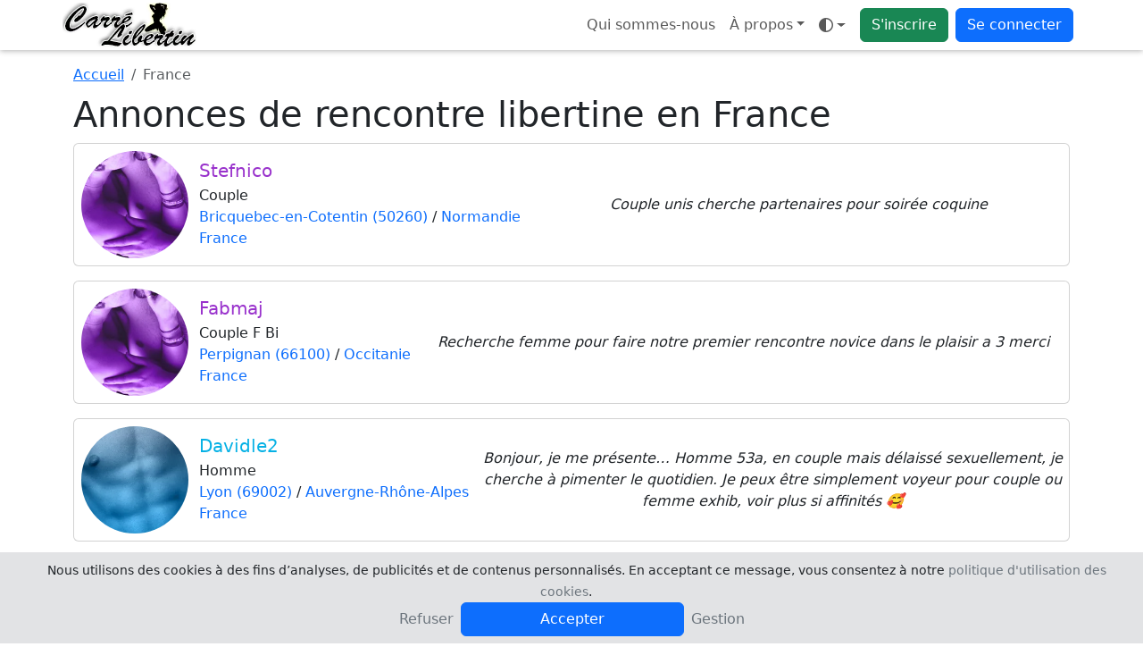

--- FILE ---
content_type: text/html; charset=UTF-8
request_url: https://www.carrelibertin.com/rencontre-libertine/france
body_size: 18865
content:
<!doctype html>
<html lang="fr" data-bs-theme="auto">
	<head>
	<!-- Google Tag Manager -->
    <script>(function(w,d,s,l,i){w[l]=w[l]||[];w[l].push({'gtm.start':
    new Date().getTime(),event:'gtm.js'});var f=d.getElementsByTagName(s)[0],
    j=d.createElement(s),dl=l!='dataLayer'?'&l='+l:'';j.async=true;j.src=
    'https://www.googletagmanager.com/gtm.js?id='+i+dl;f.parentNode.insertBefore(j,f);
    })(window,document,'script','dataLayer','GTM-K73HC83');</script>
    <!-- End Google Tag Manager -->
	<meta charset="UTF-8">
	<title>Rencontre libertine en France - Carrelibertin</title>
	<meta name="viewport" content="width=device-width, initial-scale=1.0, maximum-scale=1.0">
	<meta name="description" content="Rencontres libertines France, rencontrez des couples et femmes coquines sur notre site.">
	<meta name="turbolinks-cache-control" content="no-cache" />
	<meta name="csrf-param" content="authenticity_token" />
	<meta name="csrf-token" content="681d3147ae4f4332c8438fa96d33fb64196ba8e0" />
					<link rel="apple-touch-icon" sizes="180x180" href="/public/img/favicon/apple-touch-icon.webp">
	<link rel="icon" type="image/webp" sizes="32x32" href="/public/img/favicon/favicon-32x32.webp">
	<link rel="icon" type="image/webp" sizes="16x16" href="/public/img/favicon/favicon-16x16.webp">
	<link rel="manifest" href="/public/img/favicon/manifest.json">
	<link rel="icon" href="/public/img/favicon/favicon.ico">
	<meta name="theme-color" content="#ffffff">
	 <link rel="stylesheet" href="/public/css/bundle-6f5bdd3deddb28d51689.css" data-turbolinks-track="reload"><link rel="stylesheet" href="/public/css/awesome-40b9afffac6b291462ee.css" data-turbolinks-track="reload"><script src="/public/js/runtime-6ed4c8b431bd0c2a5eaa.js" defer="defer" data-turbolinks-track="reload"></script><script src="/public/js/874-7f4dffe29998c1d0edd1.js" defer="defer" data-turbolinks-track="reload"></script><script src="/public/js/bundle-755930561ed76116ebb8.js" defer="defer" data-turbolinks-track="reload"></script><script src="/public/js/awesome-a47e8a989d79fd523a1d.js" defer="defer" data-turbolinks-track="reload"></script>	<script type="text/javascript" src="/registerSW.js"></script>
</head>
 
    <body  data-apikeygoogle="AIzaSyCvd59uYQOJSu7IWTGuO8Kgfsk_1oac8NY">
        <!-- Google Tag Manager (noscript) -->
        <noscript><iframe src="https://www.googletagmanager.com/ns.html?id=GTM-K73HC83"
        height="0" width="0" style="display:none;visibility:hidden"></iframe></noscript>
        <!-- End Google Tag Manager (noscript) -->
    		<header class="navbar navbar-expand bg-body fixed-top flex-wrap pt-0 pb-0">
		<nav class="container ps-1 ps-md-0 pe-2" aria-label="Navigation principale">
			<!-- Logos -->
			<a class="navbar-brand p-0" href="https://www.carrelibertin.com">
				<img class="d-none d-lg-block rounded" src="/public/img/logo.webp" width="150" height="50" alt="Carrelibertin" />
				<img class="d-lg-none rounded" src="/public/img/logo-xs.webp" width="50" height="50" alt="Carrelibertin" />
			</a>
			
			<ul class="navbar-nav flex-row flex-wrap ">
				<li class="nav-item d-none d-md-block">
					<a class="nav-link" href="/renseignement/apropos">Qui sommes-nous</a>
				</li>
				<li class="nav-item dropdown m-auto d-none d-sm-block">
					<a class="dropdown-toggle nav-link" data-turbolinks="false" aria-expanded="false" data-bs-toggle="dropdown" href="#">À propos</a>
					<div class="dropdown-menu">
						<a class="dropdown-item d-md-none" href="/renseignement/apropos">Qui sommes-nous</a>
						<a class="dropdown-item" href="/faq">Aide / FAQ</a>
						<a class="dropdown-item ajaxFormDialogBtn" href="#" data-content="/ajax_contact" data-title="Contactez-nous">Contactez-nous</a>
						<a class="dropdown-item ajaxFormDialogBtn" href="#" data-content="/ajax_cookies" data-title="Gérez vos cookies">Gérez vos cookies</a>						<a class="dropdown-item" href="/renseignement/cgu">Conditions générales</a>
						<a class="dropdown-item" href="/renseignement/politique">Politique de confidentialité</a>
						<a class="dropdown-item" href="/renseignement/mentionslegales">Mentions légales</a>
											</div>
				</li>
				<li class="nav-item dropdown pe-2 m-auto" data-turbolinks-permanent>
					
<a id="theme-mode" class="nav-link dropdown-toggle d-flex align-items-center" type="button" data-bs-toggle="dropdown">
  <i class="fa-regular fa-brightness theme-icon-active my-1"></i>
  <span class="visually-hidden" id="theme-text">Mode</span>
</a>
<ul id="themeModeContent" class="dropdown-menu" aria-labelledby="theme-text">
  <li>
    <button type="button" class="dropdown-item d-flex align-items-center" data-bs-theme-value="light" aria-pressed="false">
      <i class="fa-regular fa-brightness me-2"></i>
      Mode clair
    </button>
  </li>
  <li>
    <button type="button" class="dropdown-item d-flex align-items-center" data-bs-theme-value="dark" aria-pressed="false">
      <i class="fa-regular fa-moon-stars me-2"></i>
      Mode sombre
    </button>
  </li>
  <li>
    <button type="button" class="dropdown-item d-flex align-items-center" data-bs-theme-value="auto">
      <i class="fa-regular fa-circle-half-stroke me-2"></i>
      Mode auto
    </button>
  </li>
</ul>				</li>
				<li class="nav-item pe-2 m-auto">
					<a class="btn btn-success" href="/inscription">S'inscrire</a>
				</li>
				<li class="nav-item dropdown m-auto">
					<a class="btn btn-primary" data-turbolinks="false" aria-expanded="false" data-bs-toggle="dropdown" href="#">Se connecter</a>
					<ul id="login-dropdown" class="dropdown-menu dropdown-menu-end p-4 pb-2">
						<li class="text-center pb-3">
							<form id="login_form_top" method="post" action="/login">
								<label class="sr-only" for="idenfiant_login">Pseudo</label>
								<div class="form-group input-group mb-3">
									<span class="input-group-text"><i class="fa-regular fa-user"></i></span>
									<input name="identifiant" id="idenfiant_login" autocomplete="username" type="text" maxlength="20" class="form-control" placeholder="Pseudo">
								</div>
								<label class="sr-only" for="mot_de_passe">Mot de passe</label>
								<div class="form-group input-group mb-3">
									<span class="input-group-text"><i class="fa-regular fa-lock"></i></span>
									<input name="mot_de_passe" id="mot_de_passe" type="password" autocomplete="current-password" maxlength="20" class="form-control" placeholder="Mot de passe">
								</div>
								<div class="form-group d-grid">
									<input type="hidden" name="recaptcha_response" value="" id="recaptchaResponseLoginTop">
									<button type="submit" class="btn btn-primary">Connexion</button>
								</div>
							</form>
						</li>
						<li class="pb-0">
							<hr class="dropdown-divider">
							<a href="#" class="ajaxFormDialogBtn nav-link text-nowrap pb-0" data-content="/ajax_lostpassword" data-title="Mot de passe oublié">Mot de passe oublié ?</a>
						</li>
						<li>
							<a href="/inscription" class="nav-link text-nowrap">Pas de compte ? Inscrivez-vous</a>
						</li>
					</ul>
				</li>
			</ul>
		</nav>
	</header>


	<section class="container">
		<nav aria-label="breadcrumb">
			<ol class="breadcrumb mt-3 mb-2">
    			<li class="breadcrumb-item"><a href="https://www.carrelibertin.com">Accueil</a></li>
    			<li class="breadcrumb-item active" aria-current="page">France</li>
			</ol>
		</nav>
		
		<h1>Annonces de rencontre libertine en France</h1>
		
<div class="card mb-3 couple">
		<div class="card-body p-0 d-flex flex-md-row flex-column position-relative">
		<div class="col-auto p-2 m-auto">
			<img class="rounded-circle" width="120" height="120" src="/public/img/nophotoc.webp" alt="Stefnico">
		</div>
		<div class="col-auto p-1 pe-1 pe-md-2 m-auto text-center text-md-start">
			<h5 class="card-title mb-1 text-wrap text-truncate pseudo-couple">
				Stefnico			</h5>
			<p class="card-text mb-0">
				Couple<br />
				<a style="position: relative;" class="stretched-link z-3 text-decoration-none" href="https://www.carrelibertin.com/rencontre-libertine/france/normandie/bricquebec-en-cotentin">Bricquebec-en-Cotentin (50260)</a> / <a style="position: relative;" class="stretched-link z-3 text-decoration-none" href="https://www.carrelibertin.com/rencontre-libertine/france/normandie">Normandie</a><br /><a style="position: relative;" class="stretched-link z-3 text-decoration-none" href="https://www.carrelibertin.com/rencontre-libertine/france">France</a>			</p>
		</div>
		<div class="col p-1 m-auto">
			<p class="card-text fst-italic text-break text-center">
				Couple unis cherche partenaires pour soirée coquine			</p>
		</div>
		<a data-membre="772494" class="stretched-link memberOnly" href="#"></a>
	</div>
	</div>
<div class="card mb-3 couple">
		<div class="card-body p-0 d-flex flex-md-row flex-column position-relative">
		<div class="col-auto p-2 m-auto">
			<img class="rounded-circle" width="120" height="120" src="/public/img/nophotoc.webp" alt="Fabmaj">
		</div>
		<div class="col-auto p-1 pe-1 pe-md-2 m-auto text-center text-md-start">
			<h5 class="card-title mb-1 text-wrap text-truncate pseudo-couple">
				Fabmaj			</h5>
			<p class="card-text mb-0">
				Couple F Bi<br />
				<a style="position: relative;" class="stretched-link z-3 text-decoration-none" href="https://www.carrelibertin.com/rencontre-libertine/france/occitanie/perpignan">Perpignan (66100)</a> / <a style="position: relative;" class="stretched-link z-3 text-decoration-none" href="https://www.carrelibertin.com/rencontre-libertine/france/occitanie">Occitanie</a><br /><a style="position: relative;" class="stretched-link z-3 text-decoration-none" href="https://www.carrelibertin.com/rencontre-libertine/france">France</a>			</p>
		</div>
		<div class="col p-1 m-auto">
			<p class="card-text fst-italic text-break text-center">
				Recherche femme pour faire notre premier rencontre novice dans le plaisir a 3 merci			</p>
		</div>
		<a data-membre="772472" class="stretched-link memberOnly" href="#"></a>
	</div>
	</div>
<div class="card mb-3 homme">
		<div class="card-body p-0 d-flex flex-md-row flex-column position-relative">
		<div class="col-auto p-2 m-auto">
			<img class="rounded-circle" width="120" height="120" src="/public/img/nophotoh.webp" alt="Davidle2">
		</div>
		<div class="col-auto p-1 pe-1 pe-md-2 m-auto text-center text-md-start">
			<h5 class="card-title mb-1 text-wrap text-truncate pseudo-homme">
				Davidle2			</h5>
			<p class="card-text mb-0">
				Homme<br />
				<a style="position: relative;" class="stretched-link z-3 text-decoration-none" href="https://www.carrelibertin.com/rencontre-libertine/france/auvergne-rhone-alpes/lyon">Lyon (69002)</a> / <a style="position: relative;" class="stretched-link z-3 text-decoration-none" href="https://www.carrelibertin.com/rencontre-libertine/france/auvergne-rhone-alpes">Auvergne-Rhône-Alpes</a><br /><a style="position: relative;" class="stretched-link z-3 text-decoration-none" href="https://www.carrelibertin.com/rencontre-libertine/france">France</a>			</p>
		</div>
		<div class="col p-1 m-auto">
			<p class="card-text fst-italic text-break text-center">
				Bonjour, je me présente…
Homme 53a, en couple mais délaissé sexuellement, je cherche à pimenter le quotidien. Je peux être simplement voyeur pour couple ou femme exhib, voir plus si affinités 🥰			</p>
		</div>
		<a data-membre="772470" class="stretched-link memberOnly" href="#"></a>
	</div>
	</div>
<div class="card mb-3 couple">
		<div class="card-body p-0 d-flex flex-md-row flex-column position-relative">
		<div class="col-auto p-2 m-auto">
			<img class="rounded-circle" width="120" height="120" src="/photo/miniatureblur/506272/ab32b2e7b4540fd9b70062dbcf1a5de99d3e9d6e28922ae5d6344f02eb438080.webp" alt="Angeoudemon17">
		</div>
		<div class="col-auto p-1 pe-1 pe-md-2 m-auto text-center text-md-start">
			<h5 class="card-title mb-1 text-wrap text-truncate pseudo-couple">
				Angeoudemon17<span class="onlinei"></span> <i class="fa-regular fa-badge-check text-warning"></i>			</h5>
			<p class="card-text mb-0">
				Couple<br />
				<a style="position: relative;" class="stretched-link z-3 text-decoration-none" href="https://www.carrelibertin.com/rencontre-libertine/france/provence-alpes-cote-d-azur/istres">Istres (13800)</a> / <a style="position: relative;" class="stretched-link z-3 text-decoration-none" href="https://www.carrelibertin.com/rencontre-libertine/france/provence-alpes-cote-d-azur">Provence-Alpes-Côte d'Azur</a><br /><a style="position: relative;" class="stretched-link z-3 text-decoration-none" href="https://www.carrelibertin.com/rencontre-libertine/france">France</a>			</p>
		</div>
		<div class="col p-1 m-auto">
			<p class="card-text fst-italic text-break text-center">
				Libertin, Libertine, débutant dans le libertinage et ensemble depuis le lycée nous aimerions pimenter notre quotidien, nous aimerions rencontrer des femmes bi, homme bi, couple dans le respect. Jamais l’un sens l’autre.			</p>
		</div>
		<a data-membre="772469" class="stretched-link memberOnly" href="#"></a>
	</div>
	</div>
<div class="card mb-3 homme">
		<div class="card-body p-0 d-flex flex-md-row flex-column position-relative">
		<div class="col-auto p-2 m-auto">
			<img class="rounded-circle" width="120" height="120" src="/public/img/nophotoh.webp" alt="Gfvjjb">
		</div>
		<div class="col-auto p-1 pe-1 pe-md-2 m-auto text-center text-md-start">
			<h5 class="card-title mb-1 text-wrap text-truncate pseudo-homme">
				Gfvjjb			</h5>
			<p class="card-text mb-0">
				Homme<br />
				<a style="position: relative;" class="stretched-link z-3 text-decoration-none" href="https://www.carrelibertin.com/rencontre-libertine/france/centre-val-de-loire/bourges">Bourges (18000)</a> / <a style="position: relative;" class="stretched-link z-3 text-decoration-none" href="https://www.carrelibertin.com/rencontre-libertine/france/centre-val-de-loire">Centre-Val de Loire</a><br /><a style="position: relative;" class="stretched-link z-3 text-decoration-none" href="https://www.carrelibertin.com/rencontre-libertine/france">France</a>			</p>
		</div>
		<div class="col p-1 m-auto">
			<p class="card-text fst-italic text-break text-center">
				Homme Black recherche une femme mince ou ronde pour rencontre coquine sans prise de tête je suis pas gay les hommes non.

Homme hétéro de 30 ans dynamique, présentable, sportif et accro du sexe. Je cherches femmes ou couples dans le respect et la discrétion...			</p>
		</div>
		<a data-membre="772465" class="stretched-link memberOnly" href="#"></a>
	</div>
	</div>
<div class="card mb-3 couple">
		<div class="card-body p-0 d-flex flex-md-row flex-column position-relative">
		<div class="col-auto p-2 m-auto">
			<img class="rounded-circle" width="120" height="120" src="/public/img/nophotoc.webp" alt="Bernard-et-bianca59">
		</div>
		<div class="col-auto p-1 pe-1 pe-md-2 m-auto text-center text-md-start">
			<h5 class="card-title mb-1 text-wrap text-truncate pseudo-couple">
				Bernard-et-bianca59			</h5>
			<p class="card-text mb-0">
				Couple F Bi<br />
				<a style="position: relative;" class="stretched-link z-3 text-decoration-none" href="https://www.carrelibertin.com/rencontre-libertine/france/hauts-de-france/lille">Lille (59000)</a> / <a style="position: relative;" class="stretched-link z-3 text-decoration-none" href="https://www.carrelibertin.com/rencontre-libertine/france/hauts-de-france">Hauts-de-France</a><br /><a style="position: relative;" class="stretched-link z-3 text-decoration-none" href="https://www.carrelibertin.com/rencontre-libertine/france">France</a>			</p>
		</div>
		<div class="col p-1 m-auto">
			<p class="card-text fst-italic text-break text-center">
				Hello !

Nous sommes un couple solide (mariés avec enfants) et cherchons des personnes de confiance pour des plans à 3 ou 4 (couple, femme bi ou homme hétéro). 

Nous sommes parfaitement épanouis niveau sexuel et souhaitons assouvir quelques fantasmes à...			</p>
		</div>
		<a data-membre="772463" class="stretched-link memberOnly" href="#"></a>
	</div>
	</div>
<div class="card mb-3 couple">
		<div class="card-body p-0 d-flex flex-md-row flex-column position-relative">
		<div class="col-auto p-2 m-auto">
			<img class="rounded-circle" width="120" height="120" src="/public/img/nophotoc.webp" alt="Casiope67">
		</div>
		<div class="col-auto p-1 pe-1 pe-md-2 m-auto text-center text-md-start">
			<h5 class="card-title mb-1 text-wrap text-truncate pseudo-couple">
				Casiope67 <i class="fa-regular fa-badge-check text-warning"></i>			</h5>
			<p class="card-text mb-0">
				Couple<br />
				<a style="position: relative;" class="stretched-link z-3 text-decoration-none" href="https://www.carrelibertin.com/rencontre-libertine/france/grand-est/selestat">Sélestat (67600)</a> / <a style="position: relative;" class="stretched-link z-3 text-decoration-none" href="https://www.carrelibertin.com/rencontre-libertine/france/grand-est">Grand Est</a><br /><a style="position: relative;" class="stretched-link z-3 text-decoration-none" href="https://www.carrelibertin.com/rencontre-libertine/france">France</a>			</p>
		</div>
		<div class="col p-1 m-auto">
			<p class="card-text fst-italic text-break text-center">
				Nous recherchons couple hetero pour 1ere expérience d echangisme.			</p>
		</div>
		<a data-membre="772458" class="stretched-link memberOnly" href="#"></a>
	</div>
	</div>
<div class="card mb-3 homme">
		<div class="card-body p-0 d-flex flex-md-row flex-column position-relative">
		<div class="col-auto p-2 m-auto">
			<img class="rounded-circle" width="120" height="120" src="/public/img/nophotoh.webp" alt="Adam75015">
		</div>
		<div class="col-auto p-1 pe-1 pe-md-2 m-auto text-center text-md-start">
			<h5 class="card-title mb-1 text-wrap text-truncate pseudo-homme">
				Adam75015			</h5>
			<p class="card-text mb-0">
				Homme<br />
				<a style="position: relative;" class="stretched-link z-3 text-decoration-none" href="https://www.carrelibertin.com/rencontre-libertine/france/ile-de-france/paris">Paris (75004)</a> / <a style="position: relative;" class="stretched-link z-3 text-decoration-none" href="https://www.carrelibertin.com/rencontre-libertine/france/ile-de-france">Île-de-France</a><br /><a style="position: relative;" class="stretched-link z-3 text-decoration-none" href="https://www.carrelibertin.com/rencontre-libertine/france">France</a>			</p>
		</div>
		<div class="col p-1 m-auto">
			<p class="card-text fst-italic text-break text-center">
				Jeune qui recherche l’aventure			</p>
		</div>
		<a data-membre="772457" class="stretched-link memberOnly" href="#"></a>
	</div>
	</div>
<div class="card mb-3 homme">
		<div class="card-body p-0 d-flex flex-md-row flex-column position-relative">
		<div class="col-auto p-2 m-auto">
			<img class="rounded-circle" width="120" height="120" src="/public/img/nophotoh.webp" alt="Rico18">
		</div>
		<div class="col-auto p-1 pe-1 pe-md-2 m-auto text-center text-md-start">
			<h5 class="card-title mb-1 text-wrap text-truncate pseudo-homme">
				Rico18<span class="onlinei"></span>			</h5>
			<p class="card-text mb-0">
				Homme<br />
				<a style="position: relative;" class="stretched-link z-3 text-decoration-none" href="https://www.carrelibertin.com/rencontre-libertine/france/centre-val-de-loire/bourges">Bourges (18000)</a> / <a style="position: relative;" class="stretched-link z-3 text-decoration-none" href="https://www.carrelibertin.com/rencontre-libertine/france/centre-val-de-loire">Centre-Val de Loire</a><br /><a style="position: relative;" class="stretched-link z-3 text-decoration-none" href="https://www.carrelibertin.com/rencontre-libertine/france">France</a>			</p>
		</div>
		<div class="col p-1 m-auto">
			<p class="card-text fst-italic text-break text-center">
				Je recherche des aventures discretes et sans prise de tete. Alors pourquoi pas avec vous.
Je suis souvent entre Versailles et la région centre, aux alentours de Bourges et un peu partout en France pour des raisons professionnelles. (...)			</p>
		</div>
		<a data-membre="772444" class="stretched-link memberOnly" href="#"></a>
	</div>
	</div>
<div class="card mb-3 homme">
		<div class="card-body p-0 d-flex flex-md-row flex-column position-relative">
		<div class="col-auto p-2 m-auto">
			<img class="rounded-circle" width="120" height="120" src="/public/img/nophotoh.webp" alt="Bossitok">
		</div>
		<div class="col-auto p-1 pe-1 pe-md-2 m-auto text-center text-md-start">
			<h5 class="card-title mb-1 text-wrap text-truncate pseudo-homme">
				Bossitok			</h5>
			<p class="card-text mb-0">
				Homme<br />
				<a style="position: relative;" class="stretched-link z-3 text-decoration-none" href="https://www.carrelibertin.com/rencontre-libertine/france/hauts-de-france/compiegne">Compiègne (60200)</a> / <a style="position: relative;" class="stretched-link z-3 text-decoration-none" href="https://www.carrelibertin.com/rencontre-libertine/france/hauts-de-france">Hauts-de-France</a><br /><a style="position: relative;" class="stretched-link z-3 text-decoration-none" href="https://www.carrelibertin.com/rencontre-libertine/france">France</a>			</p>
		</div>
		<div class="col p-1 m-auto">
			<p class="card-text fst-italic text-break text-center">
				Je suis un homme cultivé et très chaud. Qui cherche à faire des nouvelles connaissances avec un couple ou bien une femme pour des moments de fun. 
Venir pour me découvrir.			</p>
		</div>
		<a data-membre="772438" class="stretched-link memberOnly" href="#"></a>
	</div>
	</div>
<div class="card mb-3 homme">
		<div class="card-body p-0 d-flex flex-md-row flex-column position-relative">
		<div class="col-auto p-2 m-auto">
			<img class="rounded-circle" width="120" height="120" src="/photo/miniatureblur/506205/4de52b70e408b249446943c08ba404c862150431fded0dd9786dd078cb8567f2.webp" alt="Saintclair">
		</div>
		<div class="col-auto p-1 pe-1 pe-md-2 m-auto text-center text-md-start">
			<h5 class="card-title mb-1 text-wrap text-truncate pseudo-homme">
				Saintclair <span class="text-secondary" data-bs-toggle="tooltip" data-bs-original-title="Libre ce soir"><small>LCS</small></span>			</h5>
			<p class="card-text mb-0">
				Homme<br />
				<a style="position: relative;" class="stretched-link z-3 text-decoration-none" href="https://www.carrelibertin.com/rencontre-libertine/france/provence-alpes-cote-d-azur/cannes">Cannes (06400)</a> / <a style="position: relative;" class="stretched-link z-3 text-decoration-none" href="https://www.carrelibertin.com/rencontre-libertine/france/provence-alpes-cote-d-azur">Provence-Alpes-Côte d'Azur</a><br /><a style="position: relative;" class="stretched-link z-3 text-decoration-none" href="https://www.carrelibertin.com/rencontre-libertine/france">France</a>			</p>
		</div>
		<div class="col p-1 m-auto">
			<p class="card-text fst-italic text-break text-center">
				Recherche à passer d’agréables moments			</p>
		</div>
		<a data-membre="772427" class="stretched-link memberOnly" href="#"></a>
	</div>
	</div>
<div class="card mb-3 couple">
		<div class="card-body p-0 d-flex flex-md-row flex-column position-relative">
		<div class="col-auto p-2 m-auto">
			<img class="rounded-circle" width="120" height="120" src="/photo/miniatureblur/506192/0df5509d7802ce94919651ba5a1b5bc5c3c3990406141cbd148e1465dcba2415.webp" alt="Fifi60">
		</div>
		<div class="col-auto p-1 pe-1 pe-md-2 m-auto text-center text-md-start">
			<h5 class="card-title mb-1 text-wrap text-truncate pseudo-couple">
				Fifi60			</h5>
			<p class="card-text mb-0">
				Couple F Bi<br />
				<a style="position: relative;" class="stretched-link z-3 text-decoration-none" href="https://www.carrelibertin.com/rencontre-libertine/france/hauts-de-france/meru">Méru (60110)</a> / <a style="position: relative;" class="stretched-link z-3 text-decoration-none" href="https://www.carrelibertin.com/rencontre-libertine/france/hauts-de-france">Hauts-de-France</a><br /><a style="position: relative;" class="stretched-link z-3 text-decoration-none" href="https://www.carrelibertin.com/rencontre-libertine/france">France</a>			</p>
		</div>
		<div class="col p-1 m-auto">
			<p class="card-text fst-italic text-break text-center">
				Bonjour nous somme ouvert a tout 
Hate de vous lire et de vous rencontrer			</p>
		</div>
		<a data-membre="772426" class="stretched-link memberOnly" href="#"></a>
	</div>
	</div>
<div class="card mb-3 couple">
		<div class="card-body p-0 d-flex flex-md-row flex-column position-relative">
		<div class="col-auto p-2 m-auto">
			<img class="rounded-circle" width="120" height="120" src="/photo/miniatureblur/506181/e02585070a43061c88d2fe37b3de3348b9eaf61260ac028e9df1eca23705536f.webp" alt="Lucie19">
		</div>
		<div class="col-auto p-1 pe-1 pe-md-2 m-auto text-center text-md-start">
			<h5 class="card-title mb-1 text-wrap text-truncate pseudo-couple">
				Lucie19<span class="onlinei"></span> <i class="fa-regular fa-badge-check text-warning"></i>			</h5>
			<p class="card-text mb-0">
				Couple F Bi<br />
				<a style="position: relative;" class="stretched-link z-3 text-decoration-none" href="https://www.carrelibertin.com/rencontre-libertine/france/auvergne-rhone-alpes/lyon">Lyon (69002)</a> / <a style="position: relative;" class="stretched-link z-3 text-decoration-none" href="https://www.carrelibertin.com/rencontre-libertine/france/auvergne-rhone-alpes">Auvergne-Rhône-Alpes</a><br /><a style="position: relative;" class="stretched-link z-3 text-decoration-none" href="https://www.carrelibertin.com/rencontre-libertine/france">France</a>			</p>
		</div>
		<div class="col p-1 m-auto">
			<p class="card-text fst-italic text-break text-center">
				Bonjour nous sommes un couple illégitimes de 11 ans de vie commune ont manque de rien avec quelques petites expériences nous sommes adepte des soirées privées autour d'un verre et petit repas afin d'installer un feeling pour d'éventuelles coquinerie ensemble			</p>
		</div>
		<a data-membre="772422" class="stretched-link memberOnly" href="#"></a>
	</div>
	</div>
<div class="card mb-3 homme">
		<div class="card-body p-0 d-flex flex-md-row flex-column position-relative">
		<div class="col-auto p-2 m-auto">
			<img class="rounded-circle" width="120" height="120" src="/public/img/nophotoh.webp" alt="Carl35">
		</div>
		<div class="col-auto p-1 pe-1 pe-md-2 m-auto text-center text-md-start">
			<h5 class="card-title mb-1 text-wrap text-truncate pseudo-homme">
				Carl35			</h5>
			<p class="card-text mb-0">
				Homme<br />
				<a style="position: relative;" class="stretched-link z-3 text-decoration-none" href="https://www.carrelibertin.com/rencontre-libertine/france/ile-de-france/antony">Antony (92160)</a> / <a style="position: relative;" class="stretched-link z-3 text-decoration-none" href="https://www.carrelibertin.com/rencontre-libertine/france/ile-de-france">Île-de-France</a><br /><a style="position: relative;" class="stretched-link z-3 text-decoration-none" href="https://www.carrelibertin.com/rencontre-libertine/france">France</a>			</p>
		</div>
		<div class="col p-1 m-auto">
			<p class="card-text fst-italic text-break text-center">
				Bonjour je suis un homme de 35ans je cherche des nouvelles rencontres			</p>
		</div>
		<a data-membre="772413" class="stretched-link memberOnly" href="#"></a>
	</div>
	</div>
<div class="card mb-3 homme">
		<div class="card-body p-0 d-flex flex-md-row flex-column position-relative">
		<div class="col-auto p-2 m-auto">
			<img class="rounded-circle" width="120" height="120" src="/public/img/nophotoh.webp" alt="Partage49">
		</div>
		<div class="col-auto p-1 pe-1 pe-md-2 m-auto text-center text-md-start">
			<h5 class="card-title mb-1 text-wrap text-truncate pseudo-homme">
				Partage49			</h5>
			<p class="card-text mb-0">
				Homme<br />
				<a style="position: relative;" class="stretched-link z-3 text-decoration-none" href="https://www.carrelibertin.com/rencontre-libertine/france/pays-de-la-loire/angers">Angers (49100)</a> / <a style="position: relative;" class="stretched-link z-3 text-decoration-none" href="https://www.carrelibertin.com/rencontre-libertine/france/pays-de-la-loire">Pays de la Loire</a><br /><a style="position: relative;" class="stretched-link z-3 text-decoration-none" href="https://www.carrelibertin.com/rencontre-libertine/france">France</a>			</p>
		</div>
		<div class="col p-1 m-auto">
			<p class="card-text fst-italic text-break text-center">
				Au plaisir d’offrir et partager du plaisir
Physique agréable à regarder et à toucher			</p>
		</div>
		<a data-membre="772405" class="stretched-link memberOnly" href="#"></a>
	</div>
	</div>
<div class="card mb-3 couple">
		<div class="card-body p-0 d-flex flex-md-row flex-column position-relative">
		<div class="col-auto p-2 m-auto">
			<img class="rounded-circle" width="120" height="120" src="/photo/miniatureblur/506167/f63526551a846f1ee60d2a2b95edd971414b091f9098eb3542a92e4253d451cb.webp" alt="Lauramarwan">
		</div>
		<div class="col-auto p-1 pe-1 pe-md-2 m-auto text-center text-md-start">
			<h5 class="card-title mb-1 text-wrap text-truncate pseudo-couple">
				Lauramarwan<span class="onlinei"></span> <span class="text-secondary" data-bs-toggle="tooltip" data-bs-original-title="Libre ce soir"><small>LCS</small></span>			</h5>
			<p class="card-text mb-0">
				Couple<br />
				<a style="position: relative;" class="stretched-link z-3 text-decoration-none" href="https://www.carrelibertin.com/rencontre-libertine/france/centre-val-de-loire/orleans">Orléans (45000)</a> / <a style="position: relative;" class="stretched-link z-3 text-decoration-none" href="https://www.carrelibertin.com/rencontre-libertine/france/centre-val-de-loire">Centre-Val de Loire</a><br /><a style="position: relative;" class="stretched-link z-3 text-decoration-none" href="https://www.carrelibertin.com/rencontre-libertine/france">France</a>			</p>
		</div>
		<div class="col p-1 m-auto">
			<p class="card-text fst-italic text-break text-center">
				Couple cherche couple la quarantaine pour echanges coquins			</p>
		</div>
		<a data-membre="772404" class="stretched-link memberOnly" href="#"></a>
	</div>
	</div>
<div class="card mb-3 couple">
		<div class="card-body p-0 d-flex flex-md-row flex-column position-relative">
		<div class="col-auto p-2 m-auto">
			<img class="rounded-circle" width="120" height="120" src="/public/img/nophotoc.webp" alt="Jejelolo33">
		</div>
		<div class="col-auto p-1 pe-1 pe-md-2 m-auto text-center text-md-start">
			<h5 class="card-title mb-1 text-wrap text-truncate pseudo-couple">
				Jejelolo33			</h5>
			<p class="card-text mb-0">
				Couple F Bi<br />
				<a style="position: relative;" class="stretched-link z-3 text-decoration-none" href="https://www.carrelibertin.com/rencontre-libertine/france/nouvelle-aquitaine/perissac">Périssac (33240)</a> / <a style="position: relative;" class="stretched-link z-3 text-decoration-none" href="https://www.carrelibertin.com/rencontre-libertine/france/nouvelle-aquitaine">Nouvelle-Aquitaine</a><br /><a style="position: relative;" class="stretched-link z-3 text-decoration-none" href="https://www.carrelibertin.com/rencontre-libertine/france">France</a>			</p>
		</div>
		<div class="col p-1 m-auto">
			<p class="card-text fst-italic text-break text-center">
				Bonjour coquine et coquin nous sommes un couples uni pour toujours nous recherchons femme bi seule couples femme bi pour des rencontres echangiste propreté et hygiène et rasés ou épiler obligatoire pour nous tranche d'âge de 18 à 50 ans nous aimons la douceur...			</p>
		</div>
		<a data-membre="772381" class="stretched-link memberOnly" href="#"></a>
	</div>
	</div>
<div class="card mb-3 homme">
		<div class="card-body p-0 d-flex flex-md-row flex-column position-relative">
		<div class="col-auto p-2 m-auto">
			<img class="rounded-circle" width="120" height="120" src="/photo/miniatureblur/506137/f845ca8662fceb7347e4f28dc5d4fd791ae2703addf1ead5ec7af6368b21b3c0.webp" alt="Jeep29">
		</div>
		<div class="col-auto p-1 pe-1 pe-md-2 m-auto text-center text-md-start">
			<h5 class="card-title mb-1 text-wrap text-truncate pseudo-homme">
				Jeep29			</h5>
			<p class="card-text mb-0">
				Homme<br />
				<a style="position: relative;" class="stretched-link z-3 text-decoration-none" href="https://www.carrelibertin.com/rencontre-libertine/france/bretagne/plouescat">Plouescat (29430)</a> / <a style="position: relative;" class="stretched-link z-3 text-decoration-none" href="https://www.carrelibertin.com/rencontre-libertine/france/bretagne">Bretagne</a><br /><a style="position: relative;" class="stretched-link z-3 text-decoration-none" href="https://www.carrelibertin.com/rencontre-libertine/france">France</a>			</p>
		</div>
		<div class="col p-1 m-auto">
			<p class="card-text fst-italic text-break text-center">
				Bonjour à vous je suis un homme célibataire sans tabous. Je recherche une femme ou un couple et plutôt pour des rencontres suivies. Plutôt une tendance hétéro mais avec des expériences bi très plaisantes.			</p>
		</div>
		<a data-membre="772378" class="stretched-link memberOnly" href="#"></a>
	</div>
	</div>
<div class="card mb-3 homme">
		<div class="card-body p-0 d-flex flex-md-row flex-column position-relative">
		<div class="col-auto p-2 m-auto">
			<img class="rounded-circle" width="120" height="120" src="/public/img/nophotoh.webp" alt="Thibautlib">
		</div>
		<div class="col-auto p-1 pe-1 pe-md-2 m-auto text-center text-md-start">
			<h5 class="card-title mb-1 text-wrap text-truncate pseudo-homme">
				Thibautlib			</h5>
			<p class="card-text mb-0">
				Homme Bi<br />
				<a style="position: relative;" class="stretched-link z-3 text-decoration-none" href="https://www.carrelibertin.com/rencontre-libertine/france/occitanie/lunel">Lunel (34400)</a> / <a style="position: relative;" class="stretched-link z-3 text-decoration-none" href="https://www.carrelibertin.com/rencontre-libertine/france/occitanie">Occitanie</a><br /><a style="position: relative;" class="stretched-link z-3 text-decoration-none" href="https://www.carrelibertin.com/rencontre-libertine/france">France</a>			</p>
		</div>
		<div class="col p-1 m-auto">
			<p class="card-text fst-italic text-break text-center">
				Salut, moi c’est Thibaut 30ans qui commence dans le libertinage j’aimerais rencontrer une ou un couple ou jolie trans couple si MR bi passif, possible qu’on-dit profite tous les trois 😋 
J’aimerais aussi trouver une personne avec qui aller club libertin...			</p>
		</div>
		<a data-membre="772363" class="stretched-link memberOnly" href="#"></a>
	</div>
	</div>
<div class="card mb-3 couple">
		<div class="card-body p-0 d-flex flex-md-row flex-column position-relative">
		<div class="col-auto p-2 m-auto">
			<img class="rounded-circle" width="120" height="120" src="/photo/miniatureblur/506128/f2f4c73a9ab2c04528cddac92c6eb2046b2a8ffe75aebcea6ff6a539052087a9.webp" alt="Couple24430">
		</div>
		<div class="col-auto p-1 pe-1 pe-md-2 m-auto text-center text-md-start">
			<h5 class="card-title mb-1 text-wrap text-truncate pseudo-couple">
				Couple24430			</h5>
			<p class="card-text mb-0">
				Couple F Bi<br />
				<a style="position: relative;" class="stretched-link z-3 text-decoration-none" href="https://www.carrelibertin.com/rencontre-libertine/france/nouvelle-aquitaine/perigueux">Périgueux (24000)</a> / <a style="position: relative;" class="stretched-link z-3 text-decoration-none" href="https://www.carrelibertin.com/rencontre-libertine/france/nouvelle-aquitaine">Nouvelle-Aquitaine</a><br /><a style="position: relative;" class="stretched-link z-3 text-decoration-none" href="https://www.carrelibertin.com/rencontre-libertine/france">France</a>			</p>
		</div>
		<div class="col p-1 m-auto">
			<p class="card-text fst-italic text-break text-center">
				Nous formons un couple libertin
complice, uni et ouvert d'esprit. Nous
cherchons une femme, novice ou
expértementée, pour partager des
moments sensuels, fun et empreints
de complicité. Que ce soit en soirée
privée ou en club, pour une nuit...			</p>
		</div>
		<a data-membre="772362" class="stretched-link memberOnly" href="#"></a>
	</div>
	</div>
<div class="card mb-3 femme">
		<div class="card-body p-0 d-flex flex-md-row flex-column position-relative">
		<div class="col-auto p-2 m-auto">
			<img class="rounded-circle" width="120" height="120" src="/public/img/nophotof.webp" alt="Objetsexuel">
		</div>
		<div class="col-auto p-1 pe-1 pe-md-2 m-auto text-center text-md-start">
			<h5 class="card-title mb-1 text-wrap text-truncate pseudo-femme">
				Objetsexuel			</h5>
			<p class="card-text mb-0">
				Femme<br />
				<a style="position: relative;" class="stretched-link z-3 text-decoration-none" href="https://www.carrelibertin.com/rencontre-libertine/france/ile-de-france/paris">Paris (75017)</a> / <a style="position: relative;" class="stretched-link z-3 text-decoration-none" href="https://www.carrelibertin.com/rencontre-libertine/france/ile-de-france">Île-de-France</a><br /><a style="position: relative;" class="stretched-link z-3 text-decoration-none" href="https://www.carrelibertin.com/rencontre-libertine/france">France</a>			</p>
		</div>
		<div class="col p-1 m-auto">
			<p class="card-text fst-italic text-break text-center">
				Moi c'est Chantal je suis à la recherche d'une relation amante, coquine amante  avec ou sans engagement mais sincères et sympa à long terme.
Je souhaite rentrer aux services d’un homme par ses ordres et ses règles, le servir au quotidien et construire envers...			</p>
		</div>
		<a data-membre="772358" class="stretched-link memberOnly" href="#"></a>
	</div>
	</div>
<div class="card mb-3 homme">
		<div class="card-body p-0 d-flex flex-md-row flex-column position-relative">
		<div class="col-auto p-2 m-auto">
			<img class="rounded-circle" width="120" height="120" src="/public/img/nophotoh.webp" alt="Monsieurm5629">
		</div>
		<div class="col-auto p-1 pe-1 pe-md-2 m-auto text-center text-md-start">
			<h5 class="card-title mb-1 text-wrap text-truncate pseudo-homme">
				Monsieurm5629			</h5>
			<p class="card-text mb-0">
				Homme<br />
				<a style="position: relative;" class="stretched-link z-3 text-decoration-none" href="https://www.carrelibertin.com/rencontre-libertine/france/bretagne/vannes">Vannes (56000)</a> / <a style="position: relative;" class="stretched-link z-3 text-decoration-none" href="https://www.carrelibertin.com/rencontre-libertine/france/bretagne">Bretagne</a><br /><a style="position: relative;" class="stretched-link z-3 text-decoration-none" href="https://www.carrelibertin.com/rencontre-libertine/france">France</a>			</p>
		</div>
		<div class="col p-1 m-auto">
			<p class="card-text fst-italic text-break text-center">
				Bonjour,

Je suis un Maître qui pratique une domination cérébrale et je ne recherche pas du court terme. Je suis un Maître passionné et je recherche une soumise qui est prête à s'investir et travailler dans le but d'évoluer. 
Je recherche un diamant, une...			</p>
		</div>
		<a data-membre="772357" class="stretched-link memberOnly" href="#"></a>
	</div>
	</div>
<div class="card mb-3 homme">
		<div class="card-body p-0 d-flex flex-md-row flex-column position-relative">
		<div class="col-auto p-2 m-auto">
			<img class="rounded-circle" width="120" height="120" src="/photo/miniatureblur/506122/5bea6a746b10d6ac1472d9016788c8050cd31d2c1465984cd731c66dbaff9139.webp" alt="Romaimichel">
		</div>
		<div class="col-auto p-1 pe-1 pe-md-2 m-auto text-center text-md-start">
			<h5 class="card-title mb-1 text-wrap text-truncate pseudo-homme">
				Romaimichel			</h5>
			<p class="card-text mb-0">
				Homme<br />
				<a style="position: relative;" class="stretched-link z-3 text-decoration-none" href="https://www.carrelibertin.com/rencontre-libertine/france/bourgogne-franche-comte/macon">Mâcon (71000)</a> / <a style="position: relative;" class="stretched-link z-3 text-decoration-none" href="https://www.carrelibertin.com/rencontre-libertine/france/bourgogne-franche-comte">Bourgogne-Franche-Comté</a><br /><a style="position: relative;" class="stretched-link z-3 text-decoration-none" href="https://www.carrelibertin.com/rencontre-libertine/france">France</a>			</p>
		</div>
		<div class="col p-1 m-auto">
			<p class="card-text fst-italic text-break text-center">
				Discrètement et sans prise de tête, dans le respect et les désirs de chacun… au plaisir de te découvrir!			</p>
		</div>
		<a data-membre="772356" class="stretched-link memberOnly" href="#"></a>
	</div>
	</div>
<div class="card mb-3 femme">
		<div class="card-body p-0 d-flex flex-md-row flex-column position-relative">
		<div class="col-auto p-2 m-auto">
			<img class="rounded-circle" width="120" height="120" src="/photo/miniatureblur/506119/1198210f92c5ecc5c6f5084825d32c465a3b00ad09504e56445ee56714cdc9c9.webp" alt="Lilou91">
		</div>
		<div class="col-auto p-1 pe-1 pe-md-2 m-auto text-center text-md-start">
			<h5 class="card-title mb-1 text-wrap text-truncate pseudo-femme">
				Lilou91 <i class="fa-regular fa-badge-check text-warning"></i>			</h5>
			<p class="card-text mb-0">
				Femme Bi<br />
				<a style="position: relative;" class="stretched-link z-3 text-decoration-none" href="https://www.carrelibertin.com/rencontre-libertine/france/centre-val-de-loire/tours">Tours (37000)</a> / <a style="position: relative;" class="stretched-link z-3 text-decoration-none" href="https://www.carrelibertin.com/rencontre-libertine/france/centre-val-de-loire">Centre-Val de Loire</a><br /><a style="position: relative;" class="stretched-link z-3 text-decoration-none" href="https://www.carrelibertin.com/rencontre-libertine/france">France</a>			</p>
		</div>
		<div class="col p-1 m-auto">
			<p class="card-text fst-italic text-break text-center">
				Bonjour,
J’ai une préférence pour les physiques bien musclés, entre 25 et 40 ans.
Merci de respecter ces critères, je ne répondrais pas si je ne suis pas intéressée ou qu’ils ne sont pas respectés.
Pas de couples.			</p>
		</div>
		<a data-membre="772354" class="stretched-link memberOnly" href="#"></a>
	</div>
	</div>
<div class="card mb-3 homme">
		<div class="card-body p-0 d-flex flex-md-row flex-column position-relative">
		<div class="col-auto p-2 m-auto">
			<img class="rounded-circle" width="120" height="120" src="/public/img/nophotoh.webp" alt="Oursonkokin">
		</div>
		<div class="col-auto p-1 pe-1 pe-md-2 m-auto text-center text-md-start">
			<h5 class="card-title mb-1 text-wrap text-truncate pseudo-homme">
				Oursonkokin			</h5>
			<p class="card-text mb-0">
				Homme<br />
				<a style="position: relative;" class="stretched-link z-3 text-decoration-none" href="https://www.carrelibertin.com/rencontre-libertine/france/grand-est/strasbourg">Strasbourg (67100)</a> / <a style="position: relative;" class="stretched-link z-3 text-decoration-none" href="https://www.carrelibertin.com/rencontre-libertine/france/grand-est">Grand Est</a><br /><a style="position: relative;" class="stretched-link z-3 text-decoration-none" href="https://www.carrelibertin.com/rencontre-libertine/france">France</a>			</p>
		</div>
		<div class="col p-1 m-auto">
			<p class="card-text fst-italic text-break text-center">
				Assez Ouvert aux propositions. Je suis pas extravagant ni le plus bavard.
Je suis quelqu’un de respectueux et je ne dépasserai pas les limites fixé.			</p>
		</div>
		<a data-membre="772351" class="stretched-link memberOnly" href="#"></a>
	</div>
	</div>
<div class="card mb-3 couple">
		<div class="card-body p-0 d-flex flex-md-row flex-column position-relative">
		<div class="col-auto p-2 m-auto">
			<img class="rounded-circle" width="120" height="120" src="/photo/miniatureblur/506111/ada0c0e179596ed561ee357c9d64e2f8626c72a92e396f8936c0dd680ffaff6c.webp" alt="Sophiesteph2">
		</div>
		<div class="col-auto p-1 pe-1 pe-md-2 m-auto text-center text-md-start">
			<h5 class="card-title mb-1 text-wrap text-truncate pseudo-couple">
				Sophiesteph2<span class="onlinei"></span> <i class="fa-regular fa-badge-check text-warning"></i>			</h5>
			<p class="card-text mb-0">
				Couple<br />
				<a style="position: relative;" class="stretched-link z-3 text-decoration-none" href="https://www.carrelibertin.com/rencontre-libertine/france/grand-est/strasbourg">Strasbourg (67100)</a> / <a style="position: relative;" class="stretched-link z-3 text-decoration-none" href="https://www.carrelibertin.com/rencontre-libertine/france/grand-est">Grand Est</a><br /><a style="position: relative;" class="stretched-link z-3 text-decoration-none" href="https://www.carrelibertin.com/rencontre-libertine/france">France</a>			</p>
		</div>
		<div class="col p-1 m-auto">
			<p class="card-text fst-italic text-break text-center">
				Bonjour.

Nous sommes un couple curieux.
On est là pour voir, pour découvrir de nouvelle expériences si feeling il y a avec des personnes de nôtre tranche d'âge.

Pour le reste on se laisse porter.			</p>
		</div>
		<a data-membre="772349" class="stretched-link memberOnly" href="#"></a>
	</div>
	</div>
<div class="card mb-3 homme">
		<div class="card-body p-0 d-flex flex-md-row flex-column position-relative">
		<div class="col-auto p-2 m-auto">
			<img class="rounded-circle" width="120" height="120" src="/public/img/nophotoh.webp" alt="Mos17k2">
		</div>
		<div class="col-auto p-1 pe-1 pe-md-2 m-auto text-center text-md-start">
			<h5 class="card-title mb-1 text-wrap text-truncate pseudo-homme">
				Mos17k2			</h5>
			<p class="card-text mb-0">
				Homme<br />
				<a style="position: relative;" class="stretched-link z-3 text-decoration-none" href="https://www.carrelibertin.com/rencontre-libertine/france/nouvelle-aquitaine/saintes">Saintes (17100)</a> / <a style="position: relative;" class="stretched-link z-3 text-decoration-none" href="https://www.carrelibertin.com/rencontre-libertine/france/nouvelle-aquitaine">Nouvelle-Aquitaine</a><br /><a style="position: relative;" class="stretched-link z-3 text-decoration-none" href="https://www.carrelibertin.com/rencontre-libertine/france">France</a>			</p>
		</div>
		<div class="col p-1 m-auto">
			<p class="card-text fst-italic text-break text-center">
				Je cherche un plan cul rapide mon snap			</p>
		</div>
		<a data-membre="772327" class="stretched-link memberOnly" href="#"></a>
	</div>
	</div>
<div class="card mb-3 homme">
		<div class="card-body p-0 d-flex flex-md-row flex-column position-relative">
		<div class="col-auto p-2 m-auto">
			<img class="rounded-circle" width="120" height="120" src="/photo/miniatureblur/506061/1a7e8b740221cee54ae58428b062327c760962614f1c841ae34c7c3983e6bb44.webp" alt="Rafoudu76">
		</div>
		<div class="col-auto p-1 pe-1 pe-md-2 m-auto text-center text-md-start">
			<h5 class="card-title mb-1 text-wrap text-truncate pseudo-homme">
				Rafoudu76			</h5>
			<p class="card-text mb-0">
				Homme<br />
				<a style="position: relative;" class="stretched-link z-3 text-decoration-none" href="https://www.carrelibertin.com/rencontre-libertine/france/normandie/yvetot">Yvetot (76190)</a> / <a style="position: relative;" class="stretched-link z-3 text-decoration-none" href="https://www.carrelibertin.com/rencontre-libertine/france/normandie">Normandie</a><br /><a style="position: relative;" class="stretched-link z-3 text-decoration-none" href="https://www.carrelibertin.com/rencontre-libertine/france">France</a>			</p>
		</div>
		<div class="col p-1 m-auto">
			<p class="card-text fst-italic text-break text-center">
				Salut je suis a la recherche d'un couple pour un soir ou une femme ajouter moi sur insta je nes pas l'abonnement gold			</p>
		</div>
		<a data-membre="772319" class="stretched-link memberOnly" href="#"></a>
	</div>
	</div>
<div class="card mb-3 couple">
		<div class="card-body p-0 d-flex flex-md-row flex-column position-relative">
		<div class="col-auto p-2 m-auto">
			<img class="rounded-circle" width="120" height="120" src="/public/img/nophotoc.webp" alt="Dav-laeti">
		</div>
		<div class="col-auto p-1 pe-1 pe-md-2 m-auto text-center text-md-start">
			<h5 class="card-title mb-1 text-wrap text-truncate pseudo-couple">
				Dav-laeti			</h5>
			<p class="card-text mb-0">
				Couple<br />
				<a style="position: relative;" class="stretched-link z-3 text-decoration-none" href="https://www.carrelibertin.com/rencontre-libertine/france/normandie/bricquebosq">Bricquebosq (50340)</a> / <a style="position: relative;" class="stretched-link z-3 text-decoration-none" href="https://www.carrelibertin.com/rencontre-libertine/france/normandie">Normandie</a><br /><a style="position: relative;" class="stretched-link z-3 text-decoration-none" href="https://www.carrelibertin.com/rencontre-libertine/france">France</a>			</p>
		</div>
		<div class="col p-1 m-auto">
			<p class="card-text fst-italic text-break text-center">
				Bonjour,
Nous recherchons un couple sympas,passer une bonne soirée dans respects la bonne humeur.			</p>
		</div>
		<a data-membre="772316" class="stretched-link memberOnly" href="#"></a>
	</div>
	</div>
<div class="card mb-3 homme">
		<div class="card-body p-0 d-flex flex-md-row flex-column position-relative">
		<div class="col-auto p-2 m-auto">
			<img class="rounded-circle" width="120" height="120" src="/public/img/nophotoh.webp" alt="Xoxo57500">
		</div>
		<div class="col-auto p-1 pe-1 pe-md-2 m-auto text-center text-md-start">
			<h5 class="card-title mb-1 text-wrap text-truncate pseudo-homme">
				Xoxo57500			</h5>
			<p class="card-text mb-0">
				Homme<br />
				<a style="position: relative;" class="stretched-link z-3 text-decoration-none" href="https://www.carrelibertin.com/rencontre-libertine/france/grand-est/saint-avold">Saint-Avold (57500)</a> / <a style="position: relative;" class="stretched-link z-3 text-decoration-none" href="https://www.carrelibertin.com/rencontre-libertine/france/grand-est">Grand Est</a><br /><a style="position: relative;" class="stretched-link z-3 text-decoration-none" href="https://www.carrelibertin.com/rencontre-libertine/france">France</a>			</p>
		</div>
		<div class="col p-1 m-auto">
			<p class="card-text fst-italic text-break text-center">
				🔥 Carpe Diem & Liberté

Épicurien assumé, je savoure chaque instant sans complexe et je recherche des rencontres libres et intenses avec des personnes sur la même longueur d’onde. 😈

Plaisirs partagés : la réciprocité et l’écoute sont essentielles. (...)			</p>
		</div>
		<a data-membre="772315" class="stretched-link memberOnly" href="#"></a>
	</div>
	</div>
<div class="card mb-3 couple">
		<div class="card-body p-0 d-flex flex-md-row flex-column position-relative">
		<div class="col-auto p-2 m-auto">
			<img class="rounded-circle" width="120" height="120" src="/public/img/nophotoc.webp" alt="Lili59">
		</div>
		<div class="col-auto p-1 pe-1 pe-md-2 m-auto text-center text-md-start">
			<h5 class="card-title mb-1 text-wrap text-truncate pseudo-couple">
				Lili59			</h5>
			<p class="card-text mb-0">
				Couple F Bi<br />
				<a style="position: relative;" class="stretched-link z-3 text-decoration-none" href="https://www.carrelibertin.com/rencontre-libertine/france/hauts-de-france/lille">Lille (59000)</a> / <a style="position: relative;" class="stretched-link z-3 text-decoration-none" href="https://www.carrelibertin.com/rencontre-libertine/france/hauts-de-france">Hauts-de-France</a><br /><a style="position: relative;" class="stretched-link z-3 text-decoration-none" href="https://www.carrelibertin.com/rencontre-libertine/france">France</a>			</p>
		</div>
		<div class="col p-1 m-auto">
			<p class="card-text fst-italic text-break text-center">
				Couple recherche femme pour plan à 3🙄			</p>
		</div>
		<a data-membre="772311" class="stretched-link memberOnly" href="#"></a>
	</div>
	</div>
<div class="card mb-3 homme">
		<div class="card-body p-0 d-flex flex-md-row flex-column position-relative">
		<div class="col-auto p-2 m-auto">
			<img class="rounded-circle" width="120" height="120" src="/public/img/nophotoh.webp" alt="Cristianotrinquet88">
		</div>
		<div class="col-auto p-1 pe-1 pe-md-2 m-auto text-center text-md-start">
			<h5 class="card-title mb-1 text-wrap text-truncate pseudo-homme">
				Cristianotrinquet88			</h5>
			<p class="card-text mb-0">
				Homme<br />
				<a style="position: relative;" class="stretched-link z-3 text-decoration-none" href="https://www.carrelibertin.com/rencontre-libertine/france/auvergne-rhone-alpes/crest">Crest (26400)</a> / <a style="position: relative;" class="stretched-link z-3 text-decoration-none" href="https://www.carrelibertin.com/rencontre-libertine/france/auvergne-rhone-alpes">Auvergne-Rhône-Alpes</a><br /><a style="position: relative;" class="stretched-link z-3 text-decoration-none" href="https://www.carrelibertin.com/rencontre-libertine/france">France</a>			</p>
		</div>
		<div class="col p-1 m-auto">
			<p class="card-text fst-italic text-break text-center">
				je jair lamoure et baiser			</p>
		</div>
		<a data-membre="772310" class="stretched-link memberOnly" href="#"></a>
	</div>
	</div>
<div class="card mb-3 couple">
		<div class="card-body p-0 d-flex flex-md-row flex-column position-relative">
		<div class="col-auto p-2 m-auto">
			<img class="rounded-circle" width="120" height="120" src="/photo/miniatureblur/506011/798fc8b9795bd30451e857d99c7adf057800c5612afc8fa792745e445ef7aeb2.webp" alt="Cplluxure33">
		</div>
		<div class="col-auto p-1 pe-1 pe-md-2 m-auto text-center text-md-start">
			<h5 class="card-title mb-1 text-wrap text-truncate pseudo-couple">
				Cplluxure33 <i class="fa-regular fa-badge-check text-warning"></i>			</h5>
			<p class="card-text mb-0">
				Couple les 2 Bi<br />
				<a style="position: relative;" class="stretched-link z-3 text-decoration-none" href="https://www.carrelibertin.com/rencontre-libertine/france/nouvelle-aquitaine/merignac">Mérignac (33700)</a> / <a style="position: relative;" class="stretched-link z-3 text-decoration-none" href="https://www.carrelibertin.com/rencontre-libertine/france/nouvelle-aquitaine">Nouvelle-Aquitaine</a><br /><a style="position: relative;" class="stretched-link z-3 text-decoration-none" href="https://www.carrelibertin.com/rencontre-libertine/france">France</a>			</p>
		</div>
		<div class="col p-1 m-auto">
			<p class="card-text fst-italic text-break text-center">
				Bonjour Nous sommes un couple H bi 52 ans et F bi passive 40 ans , Nous recherchons des personnes respectueuses, généreuses et ouvertes d'esprit ! 
Notre recherche va aussi vers les personnes qui ne rencontre jamais soit parce qu'on les trouve trop ou pas...			</p>
		</div>
		<a data-membre="772297" class="stretched-link memberOnly" href="#"></a>
	</div>
	</div>
<div class="card mb-3 couple">
		<div class="card-body p-0 d-flex flex-md-row flex-column position-relative">
		<div class="col-auto p-2 m-auto">
			<img class="rounded-circle" width="120" height="120" src="/public/img/nophotoc.webp" alt="Borntobealive">
		</div>
		<div class="col-auto p-1 pe-1 pe-md-2 m-auto text-center text-md-start">
			<h5 class="card-title mb-1 text-wrap text-truncate pseudo-couple">
				Borntobealive			</h5>
			<p class="card-text mb-0">
				Couple F Bi<br />
				<a style="position: relative;" class="stretched-link z-3 text-decoration-none" href="https://www.carrelibertin.com/rencontre-libertine/france/ile-de-france/paris">Paris (75004)</a> / <a style="position: relative;" class="stretched-link z-3 text-decoration-none" href="https://www.carrelibertin.com/rencontre-libertine/france/ile-de-france">Île-de-France</a><br /><a style="position: relative;" class="stretched-link z-3 text-decoration-none" href="https://www.carrelibertin.com/rencontre-libertine/france">France</a>			</p>
		</div>
		<div class="col p-1 m-auto">
			<p class="card-text fst-italic text-break text-center">
				Couple avec femme bi recherche expérience avec une autre femme, dans un club libertin ou à l'hotel			</p>
		</div>
		<a data-membre="772292" class="stretched-link memberOnly" href="#"></a>
	</div>
	</div>
<div class="card mb-3 couple">
		<div class="card-body p-0 d-flex flex-md-row flex-column position-relative">
		<div class="col-auto p-2 m-auto">
			<img class="rounded-circle" width="120" height="120" src="/photo/miniatureblur/506002/775ed373b45e1d6133fb368b8ebaa02103e724d3e0b881259d7d351d2341015e.webp" alt="Desircoquin79">
		</div>
		<div class="col-auto p-1 pe-1 pe-md-2 m-auto text-center text-md-start">
			<h5 class="card-title mb-1 text-wrap text-truncate pseudo-couple">
				Desircoquin79 <i class="fa-regular fa-badge-check text-warning"></i>			</h5>
			<p class="card-text mb-0">
				Couple F Bi<br />
				<a style="position: relative;" class="stretched-link z-3 text-decoration-none" href="https://www.carrelibertin.com/rencontre-libertine/france/nouvelle-aquitaine/chef-boutonne">Chef-Boutonne (79110)</a> / <a style="position: relative;" class="stretched-link z-3 text-decoration-none" href="https://www.carrelibertin.com/rencontre-libertine/france/nouvelle-aquitaine">Nouvelle-Aquitaine</a><br /><a style="position: relative;" class="stretched-link z-3 text-decoration-none" href="https://www.carrelibertin.com/rencontre-libertine/france">France</a>			</p>
		</div>
		<div class="col p-1 m-auto">
			<p class="card-text fst-italic text-break text-center">
				Bonjour, nous sommes un couple uni depuis 16 ans ou l’on aime partager plaisir et desir nous aimons s’enjailler avec des personne simple et respectueuse nous recherchons des couples dont femme bi ou femme bi seule nous avons aussi des tabous venez les...			</p>
		</div>
		<a data-membre="772290" class="stretched-link memberOnly" href="#"></a>
	</div>
	</div>
<div class="card mb-3 homme">
		<div class="card-body p-0 d-flex flex-md-row flex-column position-relative">
		<div class="col-auto p-2 m-auto">
			<img class="rounded-circle" width="120" height="120" src="/public/img/nophotoh.webp" alt="Didou3">
		</div>
		<div class="col-auto p-1 pe-1 pe-md-2 m-auto text-center text-md-start">
			<h5 class="card-title mb-1 text-wrap text-truncate pseudo-homme">
				Didou3			</h5>
			<p class="card-text mb-0">
				Homme<br />
				<a style="position: relative;" class="stretched-link z-3 text-decoration-none" href="https://www.carrelibertin.com/rencontre-libertine/france/auvergne-rhone-alpes/moulins">Moulins (03000)</a> / <a style="position: relative;" class="stretched-link z-3 text-decoration-none" href="https://www.carrelibertin.com/rencontre-libertine/france/auvergne-rhone-alpes">Auvergne-Rhône-Alpes</a><br /><a style="position: relative;" class="stretched-link z-3 text-decoration-none" href="https://www.carrelibertin.com/rencontre-libertine/france">France</a>			</p>
		</div>
		<div class="col p-1 m-auto">
			<p class="card-text fst-italic text-break text-center">
				Coucou.je suis ici pour faire de nouvelles rencontres,passer du bon temps sans prise de tête et dans le respect mutuel 
A bientôt			</p>
		</div>
		<a data-membre="772281" class="stretched-link memberOnly" href="#"></a>
	</div>
	</div>
<div class="card mb-3 homme">
		<div class="card-body p-0 d-flex flex-md-row flex-column position-relative">
		<div class="col-auto p-2 m-auto">
			<img class="rounded-circle" width="120" height="120" src="/public/img/nophotoh.webp" alt="Wassmin">
		</div>
		<div class="col-auto p-1 pe-1 pe-md-2 m-auto text-center text-md-start">
			<h5 class="card-title mb-1 text-wrap text-truncate pseudo-homme">
				Wassmin			</h5>
			<p class="card-text mb-0">
				Homme<br />
				<a style="position: relative;" class="stretched-link z-3 text-decoration-none" href="https://www.carrelibertin.com/rencontre-libertine/france/centre-val-de-loire/chartres">Chartres (28000)</a> / <a style="position: relative;" class="stretched-link z-3 text-decoration-none" href="https://www.carrelibertin.com/rencontre-libertine/france/centre-val-de-loire">Centre-Val de Loire</a><br /><a style="position: relative;" class="stretched-link z-3 text-decoration-none" href="https://www.carrelibertin.com/rencontre-libertine/france">France</a>			</p>
		</div>
		<div class="col p-1 m-auto">
			<p class="card-text fst-italic text-break text-center">
				bonjour!			</p>
		</div>
		<a data-membre="772278" class="stretched-link memberOnly" href="#"></a>
	</div>
	</div>
<div class="card mb-3 couple">
		<div class="card-body p-0 d-flex flex-md-row flex-column position-relative">
		<div class="col-auto p-2 m-auto">
			<img class="rounded-circle" width="120" height="120" src="/photo/miniatureblur/506079/e3c5db4a52dc497e79d009375028053d5e467e76670a5b20c7c8d66eca83fdaf.webp" alt="Ninas-maeva">
		</div>
		<div class="col-auto p-1 pe-1 pe-md-2 m-auto text-center text-md-start">
			<h5 class="card-title mb-1 text-wrap text-truncate pseudo-couple">
				Ninas-maeva<span class="onlinei"></span>			</h5>
			<p class="card-text mb-0">
				Couple les 2 Homo<br />
				<a style="position: relative;" class="stretched-link z-3 text-decoration-none" href="https://www.carrelibertin.com/rencontre-libertine/france/bourgogne-franche-comte/montbeliard">Montbéliard (25200)</a> / <a style="position: relative;" class="stretched-link z-3 text-decoration-none" href="https://www.carrelibertin.com/rencontre-libertine/france/bourgogne-franche-comte">Bourgogne-Franche-Comté</a><br /><a style="position: relative;" class="stretched-link z-3 text-decoration-none" href="https://www.carrelibertin.com/rencontre-libertine/france">France</a>			</p>
		</div>
		<div class="col p-1 m-auto">
			<p class="card-text fst-italic text-break text-center">
				Salut la communauté, nous sommes 2 femmes qui cherchons de bons et doux moments coquins ..			</p>
		</div>
		<a data-membre="772272" class="stretched-link memberOnly" href="#"></a>
	</div>
	</div>
<div class="card mb-3 femme">
		<div class="card-body p-0 d-flex flex-md-row flex-column position-relative">
		<div class="col-auto p-2 m-auto">
			<img class="rounded-circle" width="120" height="120" src="/photo/miniatureblur/505976/fb0afa9609de5cb8032a87008eabe609c9187516ea196ffa66ae0f995206fbbf.webp" alt="Cece2841">
		</div>
		<div class="col-auto p-1 pe-1 pe-md-2 m-auto text-center text-md-start">
			<h5 class="card-title mb-1 text-wrap text-truncate pseudo-femme">
				Cece2841			</h5>
			<p class="card-text mb-0">
				Femme<br />
				<a style="position: relative;" class="stretched-link z-3 text-decoration-none" href="https://www.carrelibertin.com/rencontre-libertine/france/bretagne/pont-l-abbe">Pont-l'Abbé (29120)</a> / <a style="position: relative;" class="stretched-link z-3 text-decoration-none" href="https://www.carrelibertin.com/rencontre-libertine/france/bretagne">Bretagne</a><br /><a style="position: relative;" class="stretched-link z-3 text-decoration-none" href="https://www.carrelibertin.com/rencontre-libertine/france">France</a>			</p>
		</div>
		<div class="col p-1 m-auto">
			<p class="card-text fst-italic text-break text-center">
				Recherche soirée pluralité masculine 5 à 8 hommes ce samedi soir secteur pont l’abbé Bretagne			</p>
		</div>
		<a data-membre="772267" class="stretched-link memberOnly" href="#"></a>
	</div>
	</div>
<div class="card mb-3 homme">
		<div class="card-body p-0 d-flex flex-md-row flex-column position-relative">
		<div class="col-auto p-2 m-auto">
			<img class="rounded-circle" width="120" height="120" src="/photo/miniatureblur/505973/90542ad90f89d17818dcc06f2928d30b8f7f7edc3b6615c5ea8579eb43e509ad.webp" alt="Sapio">
		</div>
		<div class="col-auto p-1 pe-1 pe-md-2 m-auto text-center text-md-start">
			<h5 class="card-title mb-1 text-wrap text-truncate pseudo-homme">
				Sapio			</h5>
			<p class="card-text mb-0">
				Homme Bi<br />
				<a style="position: relative;" class="stretched-link z-3 text-decoration-none" href="https://www.carrelibertin.com/rencontre-libertine/france/bretagne/rennes">Rennes (35000)</a> / <a style="position: relative;" class="stretched-link z-3 text-decoration-none" href="https://www.carrelibertin.com/rencontre-libertine/france/bretagne">Bretagne</a><br /><a style="position: relative;" class="stretched-link z-3 text-decoration-none" href="https://www.carrelibertin.com/rencontre-libertine/france">France</a>			</p>
		</div>
		<div class="col p-1 m-auto">
			<p class="card-text fst-italic text-break text-center">
				Sapiophile assumé, libre pour un soir ou pour CDI, légèrement bi, Je reçois en toute discrétion et confort. Au plaisir			</p>
		</div>
		<a data-membre="772264" class="stretched-link memberOnly" href="#"></a>
	</div>
	</div>
<div class="card mb-3 homme">
		<div class="card-body p-0 d-flex flex-md-row flex-column position-relative">
		<div class="col-auto p-2 m-auto">
			<img class="rounded-circle" width="120" height="120" src="/public/img/nophotoh.webp" alt="Criscwam">
		</div>
		<div class="col-auto p-1 pe-1 pe-md-2 m-auto text-center text-md-start">
			<h5 class="card-title mb-1 text-wrap text-truncate pseudo-homme">
				Criscwam			</h5>
			<p class="card-text mb-0">
				Homme<br />
				<a style="position: relative;" class="stretched-link z-3 text-decoration-none" href="https://www.carrelibertin.com/rencontre-libertine/france/hauts-de-france/lievin">Liévin (62800)</a> / <a style="position: relative;" class="stretched-link z-3 text-decoration-none" href="https://www.carrelibertin.com/rencontre-libertine/france/hauts-de-france">Hauts-de-France</a><br /><a style="position: relative;" class="stretched-link z-3 text-decoration-none" href="https://www.carrelibertin.com/rencontre-libertine/france">France</a>			</p>
		</div>
		<div class="col p-1 m-auto">
			<p class="card-text fst-italic text-break text-center">
				A la recherche de nouvelles expériences.
A bientôt !!			</p>
		</div>
		<a data-membre="772263" class="stretched-link memberOnly" href="#"></a>
	</div>
	</div>
<div class="card mb-3 homme">
		<div class="card-body p-0 d-flex flex-md-row flex-column position-relative">
		<div class="col-auto p-2 m-auto">
			<img class="rounded-circle" width="120" height="120" src="/public/img/nophotoh.webp" alt="Stevenmoji">
		</div>
		<div class="col-auto p-1 pe-1 pe-md-2 m-auto text-center text-md-start">
			<h5 class="card-title mb-1 text-wrap text-truncate pseudo-homme">
				Stevenmoji			</h5>
			<p class="card-text mb-0">
				Homme<br />
				<a style="position: relative;" class="stretched-link z-3 text-decoration-none" href="https://www.carrelibertin.com/rencontre-libertine/france/grand-est/strasbourg">Strasbourg (67100)</a> / <a style="position: relative;" class="stretched-link z-3 text-decoration-none" href="https://www.carrelibertin.com/rencontre-libertine/france/grand-est">Grand Est</a><br /><a style="position: relative;" class="stretched-link z-3 text-decoration-none" href="https://www.carrelibertin.com/rencontre-libertine/france">France</a>			</p>
		</div>
		<div class="col p-1 m-auto">
			<p class="card-text fst-italic text-break text-center">
				Je suis un beau jeune homme remplie d'heterosexualite.			</p>
		</div>
		<a data-membre="772256" class="stretched-link memberOnly" href="#"></a>
	</div>
	</div>
<div class="card mb-3 couple">
		<div class="card-body p-0 d-flex flex-md-row flex-column position-relative">
		<div class="col-auto p-2 m-auto">
			<img class="rounded-circle" width="120" height="120" src="/photo/miniatureblur/505965/4d21c7b709617022776764b0f438c4f5345253c0e2371886560dcbc203649b22.webp" alt="Secretlust">
		</div>
		<div class="col-auto p-1 pe-1 pe-md-2 m-auto text-center text-md-start">
			<h5 class="card-title mb-1 text-wrap text-truncate pseudo-couple">
				Secretlust <i class="fa-regular fa-badge-check text-warning"></i>			</h5>
			<p class="card-text mb-0">
				Couple F Bi<br />
				<a style="position: relative;" class="stretched-link z-3 text-decoration-none" href="https://www.carrelibertin.com/rencontre-libertine/france/pays-de-la-loire/le-mans">Le Mans (72000)</a> / <a style="position: relative;" class="stretched-link z-3 text-decoration-none" href="https://www.carrelibertin.com/rencontre-libertine/france/pays-de-la-loire">Pays de la Loire</a><br /><a style="position: relative;" class="stretched-link z-3 text-decoration-none" href="https://www.carrelibertin.com/rencontre-libertine/france">France</a>			</p>
		</div>
		<div class="col p-1 m-auto">
			<p class="card-text fst-italic text-break text-center">
				Nous sommes un jeune couple du Mans, nous pouvons à la fois nous déplacer et recevoir.

Monsieur est dominant et Madame est soumise , elle aime obéir et a besoin de ça.
Nous ne rencontrons pas séparéments.

Nous sommes très ouverts d'esprits avec...			</p>
		</div>
		<a data-membre="772255" class="stretched-link memberOnly" href="#"></a>
	</div>
	</div>
<div class="card mb-3 homme">
		<div class="card-body p-0 d-flex flex-md-row flex-column position-relative">
		<div class="col-auto p-2 m-auto">
			<img class="rounded-circle" width="120" height="120" src="/public/img/nophotoh.webp" alt="Tom12000">
		</div>
		<div class="col-auto p-1 pe-1 pe-md-2 m-auto text-center text-md-start">
			<h5 class="card-title mb-1 text-wrap text-truncate pseudo-homme">
				Tom12000			</h5>
			<p class="card-text mb-0">
				Homme<br />
				<a style="position: relative;" class="stretched-link z-3 text-decoration-none" href="https://www.carrelibertin.com/rencontre-libertine/france/occitanie/rodez">Rodez (12000)</a> / <a style="position: relative;" class="stretched-link z-3 text-decoration-none" href="https://www.carrelibertin.com/rencontre-libertine/france/occitanie">Occitanie</a><br /><a style="position: relative;" class="stretched-link z-3 text-decoration-none" href="https://www.carrelibertin.com/rencontre-libertine/france">France</a>			</p>
		</div>
		<div class="col p-1 m-auto">
			<p class="card-text fst-italic text-break text-center">
				Partager des moment de plaisir			</p>
		</div>
		<a data-membre="772252" class="stretched-link memberOnly" href="#"></a>
	</div>
	</div>
<div class="card mb-3 couple">
		<div class="card-body p-0 d-flex flex-md-row flex-column position-relative">
		<div class="col-auto p-2 m-auto">
			<img class="rounded-circle" width="120" height="120" src="/photo/miniatureblur/505951/0fc79f5b227a705bd1fb44545597895376c2dc80d4607b3c655af1d04e6b9cb1.webp" alt="Alexmarie1">
		</div>
		<div class="col-auto p-1 pe-1 pe-md-2 m-auto text-center text-md-start">
			<h5 class="card-title mb-1 text-wrap text-truncate pseudo-couple">
				Alexmarie1 <i class="fa-regular fa-badge-check text-warning"></i> <span class="text-secondary" data-bs-toggle="tooltip" data-bs-original-title="Libre ce soir"><small>LCS</small></span>			</h5>
			<p class="card-text mb-0">
				Couple F Bi<br />
				<a style="position: relative;" class="stretched-link z-3 text-decoration-none" href="https://www.carrelibertin.com/rencontre-libertine/france/hauts-de-france/dunkerque">Dunkerque (59140)</a> / <a style="position: relative;" class="stretched-link z-3 text-decoration-none" href="https://www.carrelibertin.com/rencontre-libertine/france/hauts-de-france">Hauts-de-France</a><br /><a style="position: relative;" class="stretched-link z-3 text-decoration-none" href="https://www.carrelibertin.com/rencontre-libertine/france">France</a>			</p>
		</div>
		<div class="col p-1 m-auto">
			<p class="card-text fst-italic text-break text-center">
				Bonjour nous somme un couple mr 39ans mme 38ans nous recherchons un homme seul ou un couple pour passer de bonne soiree hesister pas a nous ecrire pour faire plus ample connaissances			</p>
		</div>
		<a data-membre="772251" class="stretched-link memberOnly" href="#"></a>
	</div>
	</div>
<div class="card mb-3 couple">
		<div class="card-body p-0 d-flex flex-md-row flex-column position-relative">
		<div class="col-auto p-2 m-auto">
			<img class="rounded-circle" width="120" height="120" src="/public/img/nophotoc.webp" alt="Jeu2fripons">
		</div>
		<div class="col-auto p-1 pe-1 pe-md-2 m-auto text-center text-md-start">
			<h5 class="card-title mb-1 text-wrap text-truncate pseudo-couple">
				Jeu2fripons			</h5>
			<p class="card-text mb-0">
				Couple<br />
				<a style="position: relative;" class="stretched-link z-3 text-decoration-none" href="https://www.carrelibertin.com/rencontre-libertine/france/normandie/caen">Caen (14000)</a> / <a style="position: relative;" class="stretched-link z-3 text-decoration-none" href="https://www.carrelibertin.com/rencontre-libertine/france/normandie">Normandie</a><br /><a style="position: relative;" class="stretched-link z-3 text-decoration-none" href="https://www.carrelibertin.com/rencontre-libertine/france">France</a>			</p>
		</div>
		<div class="col p-1 m-auto">
			<p class="card-text fst-italic text-break text-center">
				Elle, 42 ans, fine et sensuelle, captivante dans sa douceur et son regard. Moi, 45 ans, 1m74, avec un charme authentique et quelques kilos de trop qui racontent une vie bien remplie. Ensemble, complices, joueurs et curieux, nous aimons les échanges sincères,...			</p>
		</div>
		<a data-membre="772247" class="stretched-link memberOnly" href="#"></a>
	</div>
	</div>
<div class="card mb-3 femme">
		<div class="card-body p-0 d-flex flex-md-row flex-column position-relative">
		<div class="col-auto p-2 m-auto">
			<img class="rounded-circle" width="120" height="120" src="/public/img/nophotof.webp" alt="Coquinechf">
		</div>
		<div class="col-auto p-1 pe-1 pe-md-2 m-auto text-center text-md-start">
			<h5 class="card-title mb-1 text-wrap text-truncate pseudo-femme">
				Coquinechf			</h5>
			<p class="card-text mb-0">
				Femme Bi<br />
				<a style="position: relative;" class="stretched-link z-3 text-decoration-none" href="https://www.carrelibertin.com/rencontre-libertine/france/hauts-de-france/arques">Arques (62510)</a> / <a style="position: relative;" class="stretched-link z-3 text-decoration-none" href="https://www.carrelibertin.com/rencontre-libertine/france/hauts-de-france">Hauts-de-France</a><br /><a style="position: relative;" class="stretched-link z-3 text-decoration-none" href="https://www.carrelibertin.com/rencontre-libertine/france">France</a>			</p>
		</div>
		<div class="col p-1 m-auto">
			<p class="card-text fst-italic text-break text-center">
				plus tard 
Homme seul non non non			</p>
		</div>
		<a data-membre="772242" class="stretched-link memberOnly" href="#"></a>
	</div>
	</div>
<div class="card mb-3 couple">
		<div class="card-body p-0 d-flex flex-md-row flex-column position-relative">
		<div class="col-auto p-2 m-auto">
			<img class="rounded-circle" width="120" height="120" src="/photo/miniatureblur/505922/4d5e7e42ce5309297bd3decbbe0b68a5a2acc2df532df72e5bbce326a2ba3432.webp" alt="Breizhil">
		</div>
		<div class="col-auto p-1 pe-1 pe-md-2 m-auto text-center text-md-start">
			<h5 class="card-title mb-1 text-wrap text-truncate pseudo-couple">
				Breizhil			</h5>
			<p class="card-text mb-0">
				Couple les 2 Bi<br />
				<a style="position: relative;" class="stretched-link z-3 text-decoration-none" href="https://www.carrelibertin.com/rencontre-libertine/france/bretagne/quimper">Quimper (29000)</a> / <a style="position: relative;" class="stretched-link z-3 text-decoration-none" href="https://www.carrelibertin.com/rencontre-libertine/france/bretagne">Bretagne</a><br /><a style="position: relative;" class="stretched-link z-3 text-decoration-none" href="https://www.carrelibertin.com/rencontre-libertine/france">France</a>			</p>
		</div>
		<div class="col p-1 m-auto">
			<p class="card-text fst-italic text-break text-center">
				En voyage au Nord Est en janavizr 2025, couple libertin ouvert à toutes rencontre.
Peu de tabous			</p>
		</div>
		<a data-membre="772238" class="stretched-link memberOnly" href="#"></a>
	</div>
	</div>
<div class="card mb-3 couple">
		<div class="card-body p-0 d-flex flex-md-row flex-column position-relative">
		<div class="col-auto p-2 m-auto">
			<img class="rounded-circle" width="120" height="120" src="/public/img/nophotoc.webp" alt="Elleluii3859">
		</div>
		<div class="col-auto p-1 pe-1 pe-md-2 m-auto text-center text-md-start">
			<h5 class="card-title mb-1 text-wrap text-truncate pseudo-couple">
				Elleluii3859			</h5>
			<p class="card-text mb-0">
				Couple F Bi<br />
				<a style="position: relative;" class="stretched-link z-3 text-decoration-none" href="https://www.carrelibertin.com/rencontre-libertine/france/auvergne-rhone-alpes/murianette">Murianette (38420)</a> / <a style="position: relative;" class="stretched-link z-3 text-decoration-none" href="https://www.carrelibertin.com/rencontre-libertine/france/auvergne-rhone-alpes">Auvergne-Rhône-Alpes</a><br /><a style="position: relative;" class="stretched-link z-3 text-decoration-none" href="https://www.carrelibertin.com/rencontre-libertine/france">France</a>			</p>
		</div>
		<div class="col p-1 m-auto">
			<p class="card-text fst-italic text-break text-center">
				Recherche généralement homme 25 45 ans max!! BM de préférence pour plan candau souvent speed plan fin de soirée week end .pas de photos pas de réponse !! Peu de blabla on est dispo en dernière minute. Nous recevons uniquement			</p>
		</div>
		<a data-membre="772232" class="stretched-link memberOnly" href="#"></a>
	</div>
	</div>
<div class="card mb-3 couple">
		<div class="card-body p-0 d-flex flex-md-row flex-column position-relative">
		<div class="col-auto p-2 m-auto">
			<img class="rounded-circle" width="120" height="120" src="/public/img/nophotoc.webp" alt="De2a3">
		</div>
		<div class="col-auto p-1 pe-1 pe-md-2 m-auto text-center text-md-start">
			<h5 class="card-title mb-1 text-wrap text-truncate pseudo-couple">
				De2a3			</h5>
			<p class="card-text mb-0">
				Couple F Bi<br />
				<a style="position: relative;" class="stretched-link z-3 text-decoration-none" href="https://www.carrelibertin.com/rencontre-libertine/france/auvergne-rhone-alpes/bourgoin-jallieu">Bourgoin-Jallieu (38300)</a> / <a style="position: relative;" class="stretched-link z-3 text-decoration-none" href="https://www.carrelibertin.com/rencontre-libertine/france/auvergne-rhone-alpes">Auvergne-Rhône-Alpes</a><br /><a style="position: relative;" class="stretched-link z-3 text-decoration-none" href="https://www.carrelibertin.com/rencontre-libertine/france">France</a>			</p>
		</div>
		<div class="col p-1 m-auto">
			<p class="card-text fst-italic text-break text-center">
				Couple recherche femme douce et ouverte d’esprit

Couple complice (H 50 / F 49), curieux et ouverts d’esprit, recherche une femme douce, bienveillante et respectueuse — ou un couple mixte — pour une première expérience tendre et naturelle avec madame. (...)			</p>
		</div>
		<a data-membre="772230" class="stretched-link memberOnly" href="#"></a>
	</div>
	</div>
<div class="card mb-3 couple">
		<div class="card-body p-0 d-flex flex-md-row flex-column position-relative">
		<div class="col-auto p-2 m-auto">
			<img class="rounded-circle" width="120" height="120" src="/photo/miniatureblur/505903/b44357cfb62f4624402eb4d5d1544db44f9331e25a7f111c28f8e9e26eefe89a.webp" alt="Frannath">
		</div>
		<div class="col-auto p-1 pe-1 pe-md-2 m-auto text-center text-md-start">
			<h5 class="card-title mb-1 text-wrap text-truncate pseudo-couple">
				Frannath			</h5>
			<p class="card-text mb-0">
				Couple F Bi<br />
				<a style="position: relative;" class="stretched-link z-3 text-decoration-none" href="https://www.carrelibertin.com/rencontre-libertine/france/grand-est/woippy">Woippy (57140)</a> / <a style="position: relative;" class="stretched-link z-3 text-decoration-none" href="https://www.carrelibertin.com/rencontre-libertine/france/grand-est">Grand Est</a><br /><a style="position: relative;" class="stretched-link z-3 text-decoration-none" href="https://www.carrelibertin.com/rencontre-libertine/france">France</a>			</p>
		</div>
		<div class="col p-1 m-auto">
			<p class="card-text fst-italic text-break text-center">
				Couple marié, complice et curieux à la recherche d'une femme (45 55 ans) douce et sensuelle pour partager des moment intimes à trois, dans le respect et la confiance.
Si tu es féminine, ouverte et curieuse viens vivre une expérience délicieuse avec nous ✨			</p>
		</div>
		<a data-membre="772229" class="stretched-link memberOnly" href="#"></a>
	</div>
	</div>
<div class="card mb-3 couple">
		<div class="card-body p-0 d-flex flex-md-row flex-column position-relative">
		<div class="col-auto p-2 m-auto">
			<img class="rounded-circle" width="120" height="120" src="/public/img/nophotoc.webp" alt="Leila40000">
		</div>
		<div class="col-auto p-1 pe-1 pe-md-2 m-auto text-center text-md-start">
			<h5 class="card-title mb-1 text-wrap text-truncate pseudo-couple">
				Leila40000			</h5>
			<p class="card-text mb-0">
				Couple<br />
				<a style="position: relative;" class="stretched-link z-3 text-decoration-none" href="https://www.carrelibertin.com/rencontre-libertine/france/nouvelle-aquitaine/mont-de-marsan">Mont-de-Marsan (40000)</a> / <a style="position: relative;" class="stretched-link z-3 text-decoration-none" href="https://www.carrelibertin.com/rencontre-libertine/france/nouvelle-aquitaine">Nouvelle-Aquitaine</a><br /><a style="position: relative;" class="stretched-link z-3 text-decoration-none" href="https://www.carrelibertin.com/rencontre-libertine/france">France</a>			</p>
		</div>
		<div class="col p-1 m-auto">
			<p class="card-text fst-italic text-break text-center">
				Nous sommes un couple hétérosexuel et avec ma conjointe nous cherchons un autre personne pour un trio a proximité			</p>
		</div>
		<a data-membre="772203" class="stretched-link memberOnly" href="#"></a>
	</div>
	</div>
<div class="card mb-3 couple">
		<div class="card-body p-0 d-flex flex-md-row flex-column position-relative">
		<div class="col-auto p-2 m-auto">
			<img class="rounded-circle" width="120" height="120" src="/photo/miniatureblur/505852/e7f8bd3ec400d4f6429d2b8b054c36448b330ac649a9db6d3f27e56f7365f640.webp" alt="Macy2511">
		</div>
		<div class="col-auto p-1 pe-1 pe-md-2 m-auto text-center text-md-start">
			<h5 class="card-title mb-1 text-wrap text-truncate pseudo-couple">
				Macy2511			</h5>
			<p class="card-text mb-0">
				Couple F Bi<br />
				<a style="position: relative;" class="stretched-link z-3 text-decoration-none" href="https://www.carrelibertin.com/rencontre-libertine/france/hauts-de-france/meru">Méru (60110)</a> / <a style="position: relative;" class="stretched-link z-3 text-decoration-none" href="https://www.carrelibertin.com/rencontre-libertine/france/hauts-de-france">Hauts-de-France</a><br /><a style="position: relative;" class="stretched-link z-3 text-decoration-none" href="https://www.carrelibertin.com/rencontre-libertine/france">France</a>			</p>
		</div>
		<div class="col p-1 m-auto">
			<p class="card-text fst-italic text-break text-center">
				Bonjour à tous, couple recherche moment à 3, madame est bi et monsieur est hétéro			</p>
		</div>
		<a data-membre="772182" class="stretched-link memberOnly" href="#"></a>
	</div>
	</div>
<div class="card mb-3 homme">
		<div class="card-body p-0 d-flex flex-md-row flex-column position-relative">
		<div class="col-auto p-2 m-auto">
			<img class="rounded-circle" width="120" height="120" src="/photo/miniatureblur/505926/027467386f4616fcac3404f77047927f12e704506076aa654d0f702dd3bfcec1.webp" alt="Roberto91">
		</div>
		<div class="col-auto p-1 pe-1 pe-md-2 m-auto text-center text-md-start">
			<h5 class="card-title mb-1 text-wrap text-truncate pseudo-homme">
				Roberto91			</h5>
			<p class="card-text mb-0">
				Homme<br />
				<a style="position: relative;" class="stretched-link z-3 text-decoration-none" href="https://www.carrelibertin.com/rencontre-libertine/france/ile-de-france/versailles">Versailles (78000)</a> / <a style="position: relative;" class="stretched-link z-3 text-decoration-none" href="https://www.carrelibertin.com/rencontre-libertine/france/ile-de-france">Île-de-France</a><br /><a style="position: relative;" class="stretched-link z-3 text-decoration-none" href="https://www.carrelibertin.com/rencontre-libertine/france">France</a>			</p>
		</div>
		<div class="col p-1 m-auto">
			<p class="card-text fst-italic text-break text-center">
				FDO de passage je cherche à expérimenter des trucs et des choses. Toujours dans le respect			</p>
		</div>
		<a data-membre="772181" class="stretched-link memberOnly" href="#"></a>
	</div>
	</div>
<div class="card mb-3 homme">
		<div class="card-body p-0 d-flex flex-md-row flex-column position-relative">
		<div class="col-auto p-2 m-auto">
			<img class="rounded-circle" width="120" height="120" src="/photo/miniatureblur/505849/88609f904157c46240d7c3eaf26538272c9eb38d9c6bb539b40d04bf7b73523d.webp" alt="Tibo666">
		</div>
		<div class="col-auto p-1 pe-1 pe-md-2 m-auto text-center text-md-start">
			<h5 class="card-title mb-1 text-wrap text-truncate pseudo-homme">
				Tibo666			</h5>
			<p class="card-text mb-0">
				Homme<br />
				<a style="position: relative;" class="stretched-link z-3 text-decoration-none" href="https://www.carrelibertin.com/rencontre-libertine/france/hauts-de-france/arras">Arras (62000)</a> / <a style="position: relative;" class="stretched-link z-3 text-decoration-none" href="https://www.carrelibertin.com/rencontre-libertine/france/hauts-de-france">Hauts-de-France</a><br /><a style="position: relative;" class="stretched-link z-3 text-decoration-none" href="https://www.carrelibertin.com/rencontre-libertine/france">France</a>			</p>
		</div>
		<div class="col p-1 m-auto">
			<p class="card-text fst-italic text-break text-center">
				Je m'appelle Thibault, je suis un homme de 43 ans , je vis à Arras, je veux faire mes premiers pas dans le libertinage			</p>
		</div>
		<a data-membre="772179" class="stretched-link memberOnly" href="#"></a>
	</div>
	</div>
<div class="card mb-3 couple">
		<div class="card-body p-0 d-flex flex-md-row flex-column position-relative">
		<div class="col-auto p-2 m-auto">
			<img class="rounded-circle" width="120" height="120" src="/photo/miniatureblur/505846/7fcae872db51463d9ad63fd33fb30808d4fb123e8d2e221ef3e19a9e81f818a9.webp" alt="Laureetjeanyves">
		</div>
		<div class="col-auto p-1 pe-1 pe-md-2 m-auto text-center text-md-start">
			<h5 class="card-title mb-1 text-wrap text-truncate pseudo-couple">
				Laureetjeanyves			</h5>
			<p class="card-text mb-0">
				Couple F Bi<br />
				<a style="position: relative;" class="stretched-link z-3 text-decoration-none" href="https://www.carrelibertin.com/rencontre-libertine/france/nouvelle-aquitaine/angouleme">Angoulême (16000)</a> / <a style="position: relative;" class="stretched-link z-3 text-decoration-none" href="https://www.carrelibertin.com/rencontre-libertine/france/nouvelle-aquitaine">Nouvelle-Aquitaine</a><br /><a style="position: relative;" class="stretched-link z-3 text-decoration-none" href="https://www.carrelibertin.com/rencontre-libertine/france">France</a>			</p>
		</div>
		<div class="col p-1 m-auto">
			<p class="card-text fst-italic text-break text-center">
				Couple pour première expérience libertine. Mme est très ouverte : sodo... Avalle... Tout sauf uro et skato. Mr très coquin. Peut être bi (a voir)			</p>
		</div>
		<a data-membre="772177" class="stretched-link memberOnly" href="#"></a>
	</div>
	</div>
<div class="card mb-3 homme">
		<div class="card-body p-0 d-flex flex-md-row flex-column position-relative">
		<div class="col-auto p-2 m-auto">
			<img class="rounded-circle" width="120" height="120" src="/public/img/nophotoh.webp" alt="Aurelebb">
		</div>
		<div class="col-auto p-1 pe-1 pe-md-2 m-auto text-center text-md-start">
			<h5 class="card-title mb-1 text-wrap text-truncate pseudo-homme">
				Aurelebb			</h5>
			<p class="card-text mb-0">
				Homme<br />
				<a style="position: relative;" class="stretched-link z-3 text-decoration-none" href="https://www.carrelibertin.com/rencontre-libertine/france/pays-de-la-loire/vieillevigne">Vieillevigne (44116)</a> / <a style="position: relative;" class="stretched-link z-3 text-decoration-none" href="https://www.carrelibertin.com/rencontre-libertine/france/pays-de-la-loire">Pays de la Loire</a><br /><a style="position: relative;" class="stretched-link z-3 text-decoration-none" href="https://www.carrelibertin.com/rencontre-libertine/france">France</a>			</p>
		</div>
		<div class="col p-1 m-auto">
			<p class="card-text fst-italic text-break text-center">
				Je voudrais rencontrer des femmes pour passez un moments coquin avec elle.			</p>
		</div>
		<a data-membre="772171" class="stretched-link memberOnly" href="#"></a>
	</div>
	</div>
<div class="card mb-3 couple">
		<div class="card-body p-0 d-flex flex-md-row flex-column position-relative">
		<div class="col-auto p-2 m-auto">
			<img class="rounded-circle" width="120" height="120" src="/photo/miniatureblur/505828/bddb717adce1f114a2e6e6a8f4cfd960792aaf7fde4c87fca5e29e6f9c03e64f.webp" alt="Clarathomas68">
		</div>
		<div class="col-auto p-1 pe-1 pe-md-2 m-auto text-center text-md-start">
			<h5 class="card-title mb-1 text-wrap text-truncate pseudo-couple">
				Clarathomas68<span class="onlinei"></span> <i class="fa-regular fa-badge-check text-warning"></i>			</h5>
			<p class="card-text mb-0">
				Couple<br />
				<a style="position: relative;" class="stretched-link z-3 text-decoration-none" href="https://www.carrelibertin.com/rencontre-libertine/france/grand-est/colmar">Colmar (68000)</a> / <a style="position: relative;" class="stretched-link z-3 text-decoration-none" href="https://www.carrelibertin.com/rencontre-libertine/france/grand-est">Grand Est</a><br /><a style="position: relative;" class="stretched-link z-3 text-decoration-none" href="https://www.carrelibertin.com/rencontre-libertine/france">France</a>			</p>
		</div>
		<div class="col p-1 m-auto">
			<p class="card-text fst-italic text-break text-center">
				Hello :)
Jeune couple à la recherche de sensations à trois ;) Mr hétéro et Mlle bi, on recherche une femme bi (ou non :D) pour une relation plaisante, sensuelle, coquine et nous laissant nous porter au gré de nos envies :*
Bien sur, tout ça dans le respect...			</p>
		</div>
		<a data-membre="772159" class="stretched-link memberOnly" href="#"></a>
	</div>
	</div>
<div class="card mb-3 homme">
		<div class="card-body p-0 d-flex flex-md-row flex-column position-relative">
		<div class="col-auto p-2 m-auto">
			<img class="rounded-circle" width="120" height="120" src="/public/img/nophotoh.webp" alt="Grossequeue8511">
		</div>
		<div class="col-auto p-1 pe-1 pe-md-2 m-auto text-center text-md-start">
			<h5 class="card-title mb-1 text-wrap text-truncate pseudo-homme">
				Grossequeue8511			</h5>
			<p class="card-text mb-0">
				Homme Bi<br />
				<a style="position: relative;" class="stretched-link z-3 text-decoration-none" href="https://www.carrelibertin.com/rencontre-libertine/france/ile-de-france/paris">Paris (75004)</a> / <a style="position: relative;" class="stretched-link z-3 text-decoration-none" href="https://www.carrelibertin.com/rencontre-libertine/france/ile-de-france">Île-de-France</a><br /><a style="position: relative;" class="stretched-link z-3 text-decoration-none" href="https://www.carrelibertin.com/rencontre-libertine/france">France</a>			</p>
		</div>
		<div class="col p-1 m-auto">
			<p class="card-text fst-italic text-break text-center">
				Je suis dispo pour une soirée très chaude			</p>
		</div>
		<a data-membre="772152" class="stretched-link memberOnly" href="#"></a>
	</div>
	</div>
<div class="card mb-3 homme">
		<div class="card-body p-0 d-flex flex-md-row flex-column position-relative">
		<div class="col-auto p-2 m-auto">
			<img class="rounded-circle" width="120" height="120" src="/public/img/nophotoh.webp" alt="Mrburn">
		</div>
		<div class="col-auto p-1 pe-1 pe-md-2 m-auto text-center text-md-start">
			<h5 class="card-title mb-1 text-wrap text-truncate pseudo-homme">
				Mrburn			</h5>
			<p class="card-text mb-0">
				Homme Bi<br />
				<a style="position: relative;" class="stretched-link z-3 text-decoration-none" href="https://www.carrelibertin.com/rencontre-libertine/france/ile-de-france/paris">Paris (75004)</a> / <a style="position: relative;" class="stretched-link z-3 text-decoration-none" href="https://www.carrelibertin.com/rencontre-libertine/france/ile-de-france">Île-de-France</a><br /><a style="position: relative;" class="stretched-link z-3 text-decoration-none" href="https://www.carrelibertin.com/rencontre-libertine/france">France</a>			</p>
		</div>
		<div class="col p-1 m-auto">
			<p class="card-text fst-italic text-break text-center">
				j'aime pas tourner 107 ans pour dire ce que je veux mais je reste humain hein ;p
donc :
je recherche une relation pour decouvrir le plaisir de l'anale aussi bien en tant que donneur que receveur je n'ai jamais eu de relation avec un homme mais qui tente...			</p>
		</div>
		<a data-membre="772145" class="stretched-link memberOnly" href="#"></a>
	</div>
	</div>
<div class="card mb-3 homme">
		<div class="card-body p-0 d-flex flex-md-row flex-column position-relative">
		<div class="col-auto p-2 m-auto">
			<img class="rounded-circle" width="120" height="120" src="/public/img/nophotoh.webp" alt="Herve71230">
		</div>
		<div class="col-auto p-1 pe-1 pe-md-2 m-auto text-center text-md-start">
			<h5 class="card-title mb-1 text-wrap text-truncate pseudo-homme">
				Herve71230			</h5>
			<p class="card-text mb-0">
				Homme<br />
				<a style="position: relative;" class="stretched-link z-3 text-decoration-none" href="https://www.carrelibertin.com/rencontre-libertine/france/bourgogne-franche-comte/montceau-les-mines">Montceau-les-Mines (71300)</a> / <a style="position: relative;" class="stretched-link z-3 text-decoration-none" href="https://www.carrelibertin.com/rencontre-libertine/france/bourgogne-franche-comte">Bourgogne-Franche-Comté</a><br /><a style="position: relative;" class="stretched-link z-3 text-decoration-none" href="https://www.carrelibertin.com/rencontre-libertine/france">France</a>			</p>
		</div>
		<div class="col p-1 m-auto">
			<p class="card-text fst-italic text-break text-center">
				libertin hetero pour femme ou couple homme hetero je recois me deplace au plaisir de faire connaissance			</p>
		</div>
		<a data-membre="772143" class="stretched-link memberOnly" href="#"></a>
	</div>
	</div>
<div class="card mb-3 couple">
		<div class="card-body p-0 d-flex flex-md-row flex-column position-relative">
		<div class="col-auto p-2 m-auto">
			<img class="rounded-circle" width="120" height="120" src="/public/img/nophotoc.webp" alt="Sirburn">
		</div>
		<div class="col-auto p-1 pe-1 pe-md-2 m-auto text-center text-md-start">
			<h5 class="card-title mb-1 text-wrap text-truncate pseudo-couple">
				Sirburn			</h5>
			<p class="card-text mb-0">
				Couple les 2 Bi<br />
				<a style="position: relative;" class="stretched-link z-3 text-decoration-none" href="https://www.carrelibertin.com/rencontre-libertine/france/ile-de-france/paris">Paris (75004)</a> / <a style="position: relative;" class="stretched-link z-3 text-decoration-none" href="https://www.carrelibertin.com/rencontre-libertine/france/ile-de-france">Île-de-France</a><br /><a style="position: relative;" class="stretched-link z-3 text-decoration-none" href="https://www.carrelibertin.com/rencontre-libertine/france">France</a>			</p>
		</div>
		<div class="col p-1 m-auto">
			<p class="card-text fst-italic text-break text-center">
				je me présente kêvin 34ans paris 12
mon épouse (31ans) et moi même sommes un couple épanoui et j'explore l'idée de la combler de plus en plus tout les jours
il y a plus de dix ans ma femme a eu une expérience très positive avec une autre...			</p>
		</div>
		<a data-membre="772142" class="stretched-link memberOnly" href="#"></a>
	</div>
	</div>
<div class="card mb-3 couple">
		<div class="card-body p-0 d-flex flex-md-row flex-column position-relative">
		<div class="col-auto p-2 m-auto">
			<img class="rounded-circle" width="120" height="120" src="/photo/miniatureblur/505800/01883e5a4958d380ccd9b9790d0e9e965ff5c2c5d5305e81d51c2e477f8078f5.webp" alt="Cpl-62">
		</div>
		<div class="col-auto p-1 pe-1 pe-md-2 m-auto text-center text-md-start">
			<h5 class="card-title mb-1 text-wrap text-truncate pseudo-couple">
				Cpl-62			</h5>
			<p class="card-text mb-0">
				Couple les 2 Bi<br />
				<a style="position: relative;" class="stretched-link z-3 text-decoration-none" href="https://www.carrelibertin.com/rencontre-libertine/france/hauts-de-france/billy-berclau">Billy-Berclau (62138)</a> / <a style="position: relative;" class="stretched-link z-3 text-decoration-none" href="https://www.carrelibertin.com/rencontre-libertine/france/hauts-de-france">Hauts-de-France</a><br /><a style="position: relative;" class="stretched-link z-3 text-decoration-none" href="https://www.carrelibertin.com/rencontre-libertine/france">France</a>			</p>
		</div>
		<div class="col p-1 m-auto">
			<p class="card-text fst-italic text-break text-center">
				Couple marié recherche une femme pour notre première fois 
Dans le plus grand des respect sinon pas besoin 😉			</p>
		</div>
		<a data-membre="772132" class="stretched-link memberOnly" href="#"></a>
	</div>
	</div>
<div class="card mb-3 transgenre">
		<div class="card-body p-0 d-flex flex-md-row flex-column position-relative">
		<div class="col-auto p-2 m-auto">
			<img class="rounded-circle" width="120" height="120" src="/public/img/nophotot.webp" alt="Alaincoquin59">
		</div>
		<div class="col-auto p-1 pe-1 pe-md-2 m-auto text-center text-md-start">
			<h5 class="card-title mb-1 text-wrap text-truncate pseudo-transgenre">
				Alaincoquin59			</h5>
			<p class="card-text mb-0">
				Transgenre Homo<br />
				<a style="position: relative;" class="stretched-link z-3 text-decoration-none" href="https://www.carrelibertin.com/rencontre-libertine/france/ile-de-france/emerainville">Émerainville (77184)</a> / <a style="position: relative;" class="stretched-link z-3 text-decoration-none" href="https://www.carrelibertin.com/rencontre-libertine/france/ile-de-france">Île-de-France</a><br /><a style="position: relative;" class="stretched-link z-3 text-decoration-none" href="https://www.carrelibertin.com/rencontre-libertine/france">France</a>			</p>
		</div>
		<div class="col p-1 m-auto">
			<p class="card-text fst-italic text-break text-center">
				Je suis Alain COQUIN, Homme Trans de 40 ans, j'aime être soumis, j'aime aussi me caché et regarder des couples avoir des rapports, contacter moi par mail je suis disponible ce weekend.			</p>
		</div>
		<a data-membre="772121" class="stretched-link memberOnly" href="#"></a>
	</div>
	</div>
<div class="card mb-3 femme">
		<div class="card-body p-0 d-flex flex-md-row flex-column position-relative">
		<div class="col-auto p-2 m-auto">
			<img class="rounded-circle" width="120" height="120" src="/public/img/nophotof.webp" alt="Rosalie62400">
		</div>
		<div class="col-auto p-1 pe-1 pe-md-2 m-auto text-center text-md-start">
			<h5 class="card-title mb-1 text-wrap text-truncate pseudo-femme">
				Rosalie62400			</h5>
			<p class="card-text mb-0">
				Femme<br />
				<a style="position: relative;" class="stretched-link z-3 text-decoration-none" href="https://www.carrelibertin.com/rencontre-libertine/france/hauts-de-france/essars">Essars (62400)</a> / <a style="position: relative;" class="stretched-link z-3 text-decoration-none" href="https://www.carrelibertin.com/rencontre-libertine/france/hauts-de-france">Hauts-de-France</a><br /><a style="position: relative;" class="stretched-link z-3 text-decoration-none" href="https://www.carrelibertin.com/rencontre-libertine/france">France</a>			</p>
		</div>
		<div class="col p-1 m-auto">
			<p class="card-text fst-italic text-break text-center">
				recherche homme marié ou non de 45 à 60 ans; pas homme soumis accepté et surtout qui ne fume pas car je ne supporte pas l'odeur de cigarette ; et pour la distance pas plus de 100 km après pas d'alcoolique non plus pour rencontres d'un soir à l'hôtel. (...)			</p>
		</div>
		<a data-membre="772120" class="stretched-link memberOnly" href="#"></a>
	</div>
	</div>
<div class="card mb-3 couple">
		<div class="card-body p-0 d-flex flex-md-row flex-column position-relative">
		<div class="col-auto p-2 m-auto">
			<img class="rounded-circle" width="120" height="120" src="/photo/miniatureblur/505785/896e48e1158c161843eec015aabd18a0383e3578d8cb23291db38517ba6a2cbf.webp" alt="Ysabelle">
		</div>
		<div class="col-auto p-1 pe-1 pe-md-2 m-auto text-center text-md-start">
			<h5 class="card-title mb-1 text-wrap text-truncate pseudo-couple">
				Ysabelle			</h5>
			<p class="card-text mb-0">
				Couple F Bi<br />
				<a style="position: relative;" class="stretched-link z-3 text-decoration-none" href="https://www.carrelibertin.com/rencontre-libertine/france/ile-de-france/aulnay-sous-bois">Aulnay-sous-Bois (93600)</a> / <a style="position: relative;" class="stretched-link z-3 text-decoration-none" href="https://www.carrelibertin.com/rencontre-libertine/france/ile-de-france">Île-de-France</a><br /><a style="position: relative;" class="stretched-link z-3 text-decoration-none" href="https://www.carrelibertin.com/rencontre-libertine/france">France</a>			</p>
		</div>
		<div class="col p-1 m-auto">
			<p class="card-text fst-italic text-break text-center">
				Je recherche avec mon compagnon femme bi et couples pour moment coquin dans le respect de chacun			</p>
		</div>
		<a data-membre="772117" class="stretched-link memberOnly" href="#"></a>
	</div>
	</div>
<div class="card mb-3 homme">
		<div class="card-body p-0 d-flex flex-md-row flex-column position-relative">
		<div class="col-auto p-2 m-auto">
			<img class="rounded-circle" width="120" height="120" src="/public/img/nophotoh.webp" alt="Malzet">
		</div>
		<div class="col-auto p-1 pe-1 pe-md-2 m-auto text-center text-md-start">
			<h5 class="card-title mb-1 text-wrap text-truncate pseudo-homme">
				Malzet			</h5>
			<p class="card-text mb-0">
				Homme<br />
				<a style="position: relative;" class="stretched-link z-3 text-decoration-none" href="https://www.carrelibertin.com/rencontre-libertine/france/auvergne-rhone-alpes/lyon">Lyon (69002)</a> / <a style="position: relative;" class="stretched-link z-3 text-decoration-none" href="https://www.carrelibertin.com/rencontre-libertine/france/auvergne-rhone-alpes">Auvergne-Rhône-Alpes</a><br /><a style="position: relative;" class="stretched-link z-3 text-decoration-none" href="https://www.carrelibertin.com/rencontre-libertine/france">France</a>			</p>
		</div>
		<div class="col p-1 m-auto">
			<p class="card-text fst-italic text-break text-center">
				à venir			</p>
		</div>
		<a data-membre="772110" class="stretched-link memberOnly" href="#"></a>
	</div>
	</div>
<div class="card mb-3 homme">
		<div class="card-body p-0 d-flex flex-md-row flex-column position-relative">
		<div class="col-auto p-2 m-auto">
			<img class="rounded-circle" width="120" height="120" src="/public/img/nophotoh.webp" alt="Tonitolechaud">
		</div>
		<div class="col-auto p-1 pe-1 pe-md-2 m-auto text-center text-md-start">
			<h5 class="card-title mb-1 text-wrap text-truncate pseudo-homme">
				Tonitolechaud <span class="text-secondary" data-bs-toggle="tooltip" data-bs-original-title="Libre ce soir"><small>LCS</small></span>			</h5>
			<p class="card-text mb-0">
				Homme<br />
				<a style="position: relative;" class="stretched-link z-3 text-decoration-none" href="https://www.carrelibertin.com/rencontre-libertine/france/hauts-de-france/compiegne">Compiègne (60200)</a> / <a style="position: relative;" class="stretched-link z-3 text-decoration-none" href="https://www.carrelibertin.com/rencontre-libertine/france/hauts-de-france">Hauts-de-France</a><br /><a style="position: relative;" class="stretched-link z-3 text-decoration-none" href="https://www.carrelibertin.com/rencontre-libertine/france">France</a>			</p>
		</div>
		<div class="col p-1 m-auto">
			<p class="card-text fst-italic text-break text-center">
				Hey un petit jeune qui a envie de se faire des expériences et à la recherche de nouvelles sensations !			</p>
		</div>
		<a data-membre="772105" class="stretched-link memberOnly" href="#"></a>
	</div>
	</div>
<div class="card mb-3 homme">
		<div class="card-body p-0 d-flex flex-md-row flex-column position-relative">
		<div class="col-auto p-2 m-auto">
			<img class="rounded-circle" width="120" height="120" src="/photo/miniatureblur/505746/e47925a62711f451865a527d1ad6d385c0ce31bd0744002098d10491c0f59fde.webp" alt="Todyboy">
		</div>
		<div class="col-auto p-1 pe-1 pe-md-2 m-auto text-center text-md-start">
			<h5 class="card-title mb-1 text-wrap text-truncate pseudo-homme">
				Todyboy			</h5>
			<p class="card-text mb-0">
				Homme<br />
				<a style="position: relative;" class="stretched-link z-3 text-decoration-none" href="https://www.carrelibertin.com/rencontre-libertine/france/ile-de-france/vaires-sur-marne">Vaires-sur-Marne (77360)</a> / <a style="position: relative;" class="stretched-link z-3 text-decoration-none" href="https://www.carrelibertin.com/rencontre-libertine/france/ile-de-france">Île-de-France</a><br /><a style="position: relative;" class="stretched-link z-3 text-decoration-none" href="https://www.carrelibertin.com/rencontre-libertine/france">France</a>			</p>
		</div>
		<div class="col p-1 m-auto">
			<p class="card-text fst-italic text-break text-center">
				Gentlemen prêt pour des nouvelles aventures			</p>
		</div>
		<a data-membre="772104" class="stretched-link memberOnly" href="#"></a>
	</div>
	</div>
<div class="card mb-3 homme">
		<div class="card-body p-0 d-flex flex-md-row flex-column position-relative">
		<div class="col-auto p-2 m-auto">
			<img class="rounded-circle" width="120" height="120" src="/public/img/nophotoh.webp" alt="Pablo2893">
		</div>
		<div class="col-auto p-1 pe-1 pe-md-2 m-auto text-center text-md-start">
			<h5 class="card-title mb-1 text-wrap text-truncate pseudo-homme">
				Pablo2893			</h5>
			<p class="card-text mb-0">
				Homme<br />
				<a style="position: relative;" class="stretched-link z-3 text-decoration-none" href="https://www.carrelibertin.com/rencontre-libertine/france/centre-val-de-loire/chartres">Chartres (28000)</a> / <a style="position: relative;" class="stretched-link z-3 text-decoration-none" href="https://www.carrelibertin.com/rencontre-libertine/france/centre-val-de-loire">Centre-Val de Loire</a><br /><a style="position: relative;" class="stretched-link z-3 text-decoration-none" href="https://www.carrelibertin.com/rencontre-libertine/france">France</a>			</p>
		</div>
		<div class="col p-1 m-auto">
			<p class="card-text fst-italic text-break text-center">
				Bonjours à tous ! Fiche homme mais en couple depuis plus de 24 ans ! Autorisations de madame pour rencontré seul mais préférence de rencontré ensemble ! Nouveaux ici mais pas dans le libertinage ! Au plaisir de vous parlé !			</p>
		</div>
		<a data-membre="772103" class="stretched-link memberOnly" href="#"></a>
	</div>
	</div>
<div class="card mb-3 couple">
		<div class="card-body p-0 d-flex flex-md-row flex-column position-relative">
		<div class="col-auto p-2 m-auto">
			<img class="rounded-circle" width="120" height="120" src="/photo/miniatureblur/505741/9c28614d7552634cc33d5556972bdd63dda7438d14e9721d540dd4fa0d921c86.webp" alt="Rl15">
		</div>
		<div class="col-auto p-1 pe-1 pe-md-2 m-auto text-center text-md-start">
			<h5 class="card-title mb-1 text-wrap text-truncate pseudo-couple">
				Rl15			</h5>
			<p class="card-text mb-0">
				Couple<br />
				<a style="position: relative;" class="stretched-link z-3 text-decoration-none" href="https://www.carrelibertin.com/rencontre-libertine/france/grand-est/troyes">Troyes (10000)</a> / <a style="position: relative;" class="stretched-link z-3 text-decoration-none" href="https://www.carrelibertin.com/rencontre-libertine/france/grand-est">Grand Est</a><br /><a style="position: relative;" class="stretched-link z-3 text-decoration-none" href="https://www.carrelibertin.com/rencontre-libertine/france">France</a>			</p>
		</div>
		<div class="col p-1 m-auto">
			<p class="card-text fst-italic text-break text-center">
				Monsieur est photographe amateur, madame est modèle. Nous recherchons une femme qui voudrais tenter l'aventure de poser en duo avec madame lors de nos shooting photos			</p>
		</div>
		<a data-membre="772102" class="stretched-link memberOnly" href="#"></a>
	</div>
	</div>
<div class="card mb-3 homme">
		<div class="card-body p-0 d-flex flex-md-row flex-column position-relative">
		<div class="col-auto p-2 m-auto">
			<img class="rounded-circle" width="120" height="120" src="/photo/miniatureblur/505740/7374a04af0bcdce16fc598ba51219dc808f78a80153f90b7aa09031ecd173a2f.webp" alt="Oliv43">
		</div>
		<div class="col-auto p-1 pe-1 pe-md-2 m-auto text-center text-md-start">
			<h5 class="card-title mb-1 text-wrap text-truncate pseudo-homme">
				Oliv43			</h5>
			<p class="card-text mb-0">
				Homme Bi<br />
				<a style="position: relative;" class="stretched-link z-3 text-decoration-none" href="https://www.carrelibertin.com/rencontre-libertine/france/auvergne-rhone-alpes/yssingeaux">Yssingeaux (43200)</a> / <a style="position: relative;" class="stretched-link z-3 text-decoration-none" href="https://www.carrelibertin.com/rencontre-libertine/france/auvergne-rhone-alpes">Auvergne-Rhône-Alpes</a><br /><a style="position: relative;" class="stretched-link z-3 text-decoration-none" href="https://www.carrelibertin.com/rencontre-libertine/france">France</a>			</p>
		</div>
		<div class="col p-1 m-auto">
			<p class="card-text fst-italic text-break text-center">
				Bonjour à tous 
Ici pour de nouvelles expériences			</p>
		</div>
		<a data-membre="772101" class="stretched-link memberOnly" href="#"></a>
	</div>
	</div>
<div class="card mb-3 femme">
		<div class="card-body p-0 d-flex flex-md-row flex-column position-relative">
		<div class="col-auto p-2 m-auto">
			<img class="rounded-circle" width="120" height="120" src="/photo/miniatureblur/505716/45f6d41b349bcfd24fa0c0dad9a2fc5329a209c717acca8f06915a57759c08c3.webp" alt="Cindy35">
		</div>
		<div class="col-auto p-1 pe-1 pe-md-2 m-auto text-center text-md-start">
			<h5 class="card-title mb-1 text-wrap text-truncate pseudo-femme">
				Cindy35<span class="onlinei"></span> <i class="fa-regular fa-badge-check text-warning"></i>			</h5>
			<p class="card-text mb-0">
				Femme Bi<br />
				<a style="position: relative;" class="stretched-link z-3 text-decoration-none" href="https://www.carrelibertin.com/rencontre-libertine/france/bretagne/cintre">Cintré (35310)</a> / <a style="position: relative;" class="stretched-link z-3 text-decoration-none" href="https://www.carrelibertin.com/rencontre-libertine/france/bretagne">Bretagne</a><br /><a style="position: relative;" class="stretched-link z-3 text-decoration-none" href="https://www.carrelibertin.com/rencontre-libertine/france">France</a>			</p>
		</div>
		<div class="col p-1 m-auto">
			<p class="card-text fst-italic text-break text-center">
				Première expérience avec couples jolie blonde sexy et mature de 41ans cherche rencontre sympas discution music dance et plus si affinités ouverte d esprit sans tabous je suis bi et je serai aussi intéressé pas trio 2 hommes n hésite pas à me contacter pour...			</p>
		</div>
		<a data-membre="772087" class="stretched-link memberOnly" href="#"></a>
	</div>
	</div>
<div class="card mb-3 homme">
		<div class="card-body p-0 d-flex flex-md-row flex-column position-relative">
		<div class="col-auto p-2 m-auto">
			<img class="rounded-circle" width="120" height="120" src="/photo/miniatureblur/505711/253387463c9fbe814a3626d7dca0328cd8f6d4e27d473b9f3048f538a05a5bad.webp" alt="Encredouce95">
		</div>
		<div class="col-auto p-1 pe-1 pe-md-2 m-auto text-center text-md-start">
			<h5 class="card-title mb-1 text-wrap text-truncate pseudo-homme">
				Encredouce95			</h5>
			<p class="card-text mb-0">
				Homme<br />
				<a style="position: relative;" class="stretched-link z-3 text-decoration-none" href="https://www.carrelibertin.com/rencontre-libertine/france/ile-de-france/sannois">Sannois (95110)</a> / <a style="position: relative;" class="stretched-link z-3 text-decoration-none" href="https://www.carrelibertin.com/rencontre-libertine/france/ile-de-france">Île-de-France</a><br /><a style="position: relative;" class="stretched-link z-3 text-decoration-none" href="https://www.carrelibertin.com/rencontre-libertine/france">France</a>			</p>
		</div>
		<div class="col p-1 m-auto">
			<p class="card-text fst-italic text-break text-center">
				Homme de 50 ans, plutôt réservé, pas vraiment libertin… mais curieux de découvrir.
 Barbe légère, regard discret, j’avance à petits pas dans cet univers, avec l’envie de plaisirs partagés et de frissons complices.

Je ne prétends pas être un étalon — juste...			</p>
		</div>
		<a data-membre="772083" class="stretched-link memberOnly" href="#"></a>
	</div>
	</div>
<div class="card mb-3 homme">
		<div class="card-body p-0 d-flex flex-md-row flex-column position-relative">
		<div class="col-auto p-2 m-auto">
			<img class="rounded-circle" width="120" height="120" src="/public/img/nophotoh.webp" alt="Jeunede20ans">
		</div>
		<div class="col-auto p-1 pe-1 pe-md-2 m-auto text-center text-md-start">
			<h5 class="card-title mb-1 text-wrap text-truncate pseudo-homme">
				Jeunede20ans			</h5>
			<p class="card-text mb-0">
				Homme<br />
				<a style="position: relative;" class="stretched-link z-3 text-decoration-none" href="https://www.carrelibertin.com/rencontre-libertine/france/pays-de-la-loire/le-mans">Le Mans (72000)</a> / <a style="position: relative;" class="stretched-link z-3 text-decoration-none" href="https://www.carrelibertin.com/rencontre-libertine/france/pays-de-la-loire">Pays de la Loire</a><br /><a style="position: relative;" class="stretched-link z-3 text-decoration-none" href="https://www.carrelibertin.com/rencontre-libertine/france">France</a>			</p>
		</div>
		<div class="col p-1 m-auto">
			<p class="card-text fst-italic text-break text-center">
				Je suis un jeune de 20 ans qui cherche une femme avec plus d'expérience			</p>
		</div>
		<a data-membre="772072" class="stretched-link memberOnly" href="#"></a>
	</div>
	</div>
<div class="card mb-3 couple">
		<div class="card-body p-0 d-flex flex-md-row flex-column position-relative">
		<div class="col-auto p-2 m-auto">
			<img class="rounded-circle" width="120" height="120" src="/photo/miniatureblur/505698/543238aced346c6e87df811722bee6246cb8ea761e451eb2acd868bac95244aa.webp" alt="Novicesdu34">
		</div>
		<div class="col-auto p-1 pe-1 pe-md-2 m-auto text-center text-md-start">
			<h5 class="card-title mb-1 text-wrap text-truncate pseudo-couple">
				Novicesdu34 <i class="fa-regular fa-badge-check text-warning"></i>			</h5>
			<p class="card-text mb-0">
				Couple F Bi<br />
				<a style="position: relative;" class="stretched-link z-3 text-decoration-none" href="https://www.carrelibertin.com/rencontre-libertine/france/occitanie/beziers">Béziers (34500)</a> / <a style="position: relative;" class="stretched-link z-3 text-decoration-none" href="https://www.carrelibertin.com/rencontre-libertine/france/occitanie">Occitanie</a><br /><a style="position: relative;" class="stretched-link z-3 text-decoration-none" href="https://www.carrelibertin.com/rencontre-libertine/france">France</a>			</p>
		</div>
		<div class="col p-1 m-auto">
			<p class="card-text fst-italic text-break text-center">
				Nous sommes la pour découvrir de nouvelles expériences dans le Respect mutuel et la bonne humeur. Au plaisir de vous découvrir...			</p>
		</div>
		<a data-membre="772071" class="stretched-link memberOnly" href="#"></a>
	</div>
	</div>
<div class="card mb-3 homme">
		<div class="card-body p-0 d-flex flex-md-row flex-column position-relative">
		<div class="col-auto p-2 m-auto">
			<img class="rounded-circle" width="120" height="120" src="/photo/miniatureblur/505693/9bcca5f5569d6f3f97563d7abe04b2e069d08e29c159117cb0f059f65b0a4fc5.webp" alt="Lukath">
		</div>
		<div class="col-auto p-1 pe-1 pe-md-2 m-auto text-center text-md-start">
			<h5 class="card-title mb-1 text-wrap text-truncate pseudo-homme">
				Lukath			</h5>
			<p class="card-text mb-0">
				Homme<br />
				<a style="position: relative;" class="stretched-link z-3 text-decoration-none" href="https://www.carrelibertin.com/rencontre-libertine/france/grand-est/saint-die-des-vosges">Saint-Dié-des-Vosges (88100)</a> / <a style="position: relative;" class="stretched-link z-3 text-decoration-none" href="https://www.carrelibertin.com/rencontre-libertine/france/grand-est">Grand Est</a><br /><a style="position: relative;" class="stretched-link z-3 text-decoration-none" href="https://www.carrelibertin.com/rencontre-libertine/france">France</a>			</p>
		</div>
		<div class="col p-1 m-auto">
			<p class="card-text fst-italic text-break text-center">
				Cherche plan cul gratuit			</p>
		</div>
		<a data-membre="772068" class="stretched-link memberOnly" href="#"></a>
	</div>
	</div>
<div class="card mb-3 couple">
		<div class="card-body p-0 d-flex flex-md-row flex-column position-relative">
		<div class="col-auto p-2 m-auto">
			<img class="rounded-circle" width="120" height="120" src="/public/img/nophotoc.webp" alt="Debutants">
		</div>
		<div class="col-auto p-1 pe-1 pe-md-2 m-auto text-center text-md-start">
			<h5 class="card-title mb-1 text-wrap text-truncate pseudo-couple">
				Debutants			</h5>
			<p class="card-text mb-0">
				Couple<br />
				<a style="position: relative;" class="stretched-link z-3 text-decoration-none" href="https://www.carrelibertin.com/rencontre-libertine/france/hauts-de-france/bethune">Béthune (62400)</a> / <a style="position: relative;" class="stretched-link z-3 text-decoration-none" href="https://www.carrelibertin.com/rencontre-libertine/france/hauts-de-france">Hauts-de-France</a><br /><a style="position: relative;" class="stretched-link z-3 text-decoration-none" href="https://www.carrelibertin.com/rencontre-libertine/france">France</a>			</p>
		</div>
		<div class="col p-1 m-auto">
			<p class="card-text fst-italic text-break text-center">
				Nous sommes totalement débutants			</p>
		</div>
		<a data-membre="772055" class="stretched-link memberOnly" href="#"></a>
	</div>
	</div>
<div class="card mb-3 homme">
		<div class="card-body p-0 d-flex flex-md-row flex-column position-relative">
		<div class="col-auto p-2 m-auto">
			<img class="rounded-circle" width="120" height="120" src="/public/img/nophotoh.webp" alt="Kdo17">
		</div>
		<div class="col-auto p-1 pe-1 pe-md-2 m-auto text-center text-md-start">
			<h5 class="card-title mb-1 text-wrap text-truncate pseudo-homme">
				Kdo17			</h5>
			<p class="card-text mb-0">
				Homme<br />
				<a style="position: relative;" class="stretched-link z-3 text-decoration-none" href="https://www.carrelibertin.com/rencontre-libertine/france/nouvelle-aquitaine/la-rochelle">La Rochelle (17000)</a> / <a style="position: relative;" class="stretched-link z-3 text-decoration-none" href="https://www.carrelibertin.com/rencontre-libertine/france/nouvelle-aquitaine">Nouvelle-Aquitaine</a><br /><a style="position: relative;" class="stretched-link z-3 text-decoration-none" href="https://www.carrelibertin.com/rencontre-libertine/france">France</a>			</p>
		</div>
		<div class="col p-1 m-auto">
			<p class="card-text fst-italic text-break text-center">
				Grand et mince...en couple mais avec une libido en berne, je recherche discrétion et hygiène pour m'épanouir coquinement parlant. Hâte de discuter échanger et éventuellement vous rencontrer si feeling il y a...			</p>
		</div>
		<a data-membre="772040" class="stretched-link memberOnly" href="#"></a>
	</div>
	</div>
<div class="card mb-3 couple">
		<div class="card-body p-0 d-flex flex-md-row flex-column position-relative">
		<div class="col-auto p-2 m-auto">
			<img class="rounded-circle" width="120" height="120" src="/photo/miniatureblur/505661/f0caa6375afe0d3f2dc2ddad8e30d5036383ec860d9acf7f5cb2c3c1a51fd2fb.webp" alt="Anonyme35">
		</div>
		<div class="col-auto p-1 pe-1 pe-md-2 m-auto text-center text-md-start">
			<h5 class="card-title mb-1 text-wrap text-truncate pseudo-couple">
				Anonyme35			</h5>
			<p class="card-text mb-0">
				Couple<br />
				<a style="position: relative;" class="stretched-link z-3 text-decoration-none" href="https://www.carrelibertin.com/rencontre-libertine/france/bretagne/dinan">Dinan (22100)</a> / <a style="position: relative;" class="stretched-link z-3 text-decoration-none" href="https://www.carrelibertin.com/rencontre-libertine/france/bretagne">Bretagne</a><br /><a style="position: relative;" class="stretched-link z-3 text-decoration-none" href="https://www.carrelibertin.com/rencontre-libertine/france">France</a>			</p>
		</div>
		<div class="col p-1 m-auto">
			<p class="card-text fst-italic text-break text-center">
				Nous somme sonia et louis 
nous somme un couple qui aime pass de bon moment . 
Nous recherchons des ou un partenaire pour s’amuser avec nous 
toujours en couple .			</p>
		</div>
		<a data-membre="772036" class="stretched-link memberOnly" href="#"></a>
	</div>
	</div>
<div class="card mb-3 femme">
		<div class="card-body p-0 d-flex flex-md-row flex-column position-relative">
		<div class="col-auto p-2 m-auto">
			<img class="rounded-circle" width="120" height="120" src="/photo/miniatureblur/506268/0dd2cfab9f748bee9e928fa837c5e456d3cce899e6d706ddd163e6b4c65d8b70.webp" alt="Djmuniah">
		</div>
		<div class="col-auto p-1 pe-1 pe-md-2 m-auto text-center text-md-start">
			<h5 class="card-title mb-1 text-wrap text-truncate pseudo-femme">
				Djmuniah			</h5>
			<p class="card-text mb-0">
				Femme<br />
				<a style="position: relative;" class="stretched-link z-3 text-decoration-none" href="https://www.carrelibertin.com/rencontre-libertine/france/nouvelle-aquitaine/saint-vite">Saint-Vite (47500)</a> / <a style="position: relative;" class="stretched-link z-3 text-decoration-none" href="https://www.carrelibertin.com/rencontre-libertine/france/nouvelle-aquitaine">Nouvelle-Aquitaine</a><br /><a style="position: relative;" class="stretched-link z-3 text-decoration-none" href="https://www.carrelibertin.com/rencontre-libertine/france">France</a>			</p>
		</div>
		<div class="col p-1 m-auto">
			<p class="card-text fst-italic text-break text-center">
				Envie de nouvelles aventures, de partages coquins et de sensations vraies.
J’aime les jeux de regards, les échanges complices et les envies qui montent doucement.
Curieux, respectueux et ouvert aux duos ou trios, je cherche des rencontres où désir et...			</p>
		</div>
		<a data-membre="772020" class="stretched-link memberOnly" href="#"></a>
	</div>
	</div>
<div class="card mb-3 homme">
		<div class="card-body p-0 d-flex flex-md-row flex-column position-relative">
		<div class="col-auto p-2 m-auto">
			<img class="rounded-circle" width="120" height="120" src="/photo/miniatureblur/505632/be2cf18c17d370a76a9d6bf9d046672fdb5535889f774a882bbc6fa3d71c6f4d.webp" alt="Cervinia">
		</div>
		<div class="col-auto p-1 pe-1 pe-md-2 m-auto text-center text-md-start">
			<h5 class="card-title mb-1 text-wrap text-truncate pseudo-homme">
				Cervinia			</h5>
			<p class="card-text mb-0">
				Homme<br />
				<a style="position: relative;" class="stretched-link z-3 text-decoration-none" href="https://www.carrelibertin.com/rencontre-libertine/france/auvergne-rhone-alpes/clermont-ferrand">Clermont-Ferrand (63100)</a> / <a style="position: relative;" class="stretched-link z-3 text-decoration-none" href="https://www.carrelibertin.com/rencontre-libertine/france/auvergne-rhone-alpes">Auvergne-Rhône-Alpes</a><br /><a style="position: relative;" class="stretched-link z-3 text-decoration-none" href="https://www.carrelibertin.com/rencontre-libertine/france">France</a>			</p>
		</div>
		<div class="col p-1 m-auto">
			<p class="card-text fst-italic text-break text-center">
				Ma vie affective est vide, je cherche à la remplir			</p>
		</div>
		<a data-membre="772013" class="stretched-link memberOnly" href="#"></a>
	</div>
	</div>
<div class="card mb-3 homme">
		<div class="card-body p-0 d-flex flex-md-row flex-column position-relative">
		<div class="col-auto p-2 m-auto">
			<img class="rounded-circle" width="120" height="120" src="/public/img/nophotoh.webp" alt="Actifbi">
		</div>
		<div class="col-auto p-1 pe-1 pe-md-2 m-auto text-center text-md-start">
			<h5 class="card-title mb-1 text-wrap text-truncate pseudo-homme">
				Actifbi			</h5>
			<p class="card-text mb-0">
				Homme Bi<br />
				<a style="position: relative;" class="stretched-link z-3 text-decoration-none" href="https://www.carrelibertin.com/rencontre-libertine/france/ile-de-france/paris">Paris (75004)</a> / <a style="position: relative;" class="stretched-link z-3 text-decoration-none" href="https://www.carrelibertin.com/rencontre-libertine/france/ile-de-france">Île-de-France</a><br /><a style="position: relative;" class="stretched-link z-3 text-decoration-none" href="https://www.carrelibertin.com/rencontre-libertine/france">France</a>			</p>
		</div>
		<div class="col p-1 m-auto">
			<p class="card-text fst-italic text-break text-center">
				Salut cherche couple mec bi ou mecs passifs qui aiment le sexe, toys et autres.			</p>
		</div>
		<a data-membre="772011" class="stretched-link memberOnly" href="#"></a>
	</div>
	</div>
<div class="card mb-3 homme">
		<div class="card-body p-0 d-flex flex-md-row flex-column position-relative">
		<div class="col-auto p-2 m-auto">
			<img class="rounded-circle" width="120" height="120" src="/photo/miniatureblur/505628/2fdac7b43e73e6551e52d1ffef2cd9129939204f6482b1eea09feaf6a8b107bb.webp" alt="Kinders">
		</div>
		<div class="col-auto p-1 pe-1 pe-md-2 m-auto text-center text-md-start">
			<h5 class="card-title mb-1 text-wrap text-truncate pseudo-homme">
				Kinders			</h5>
			<p class="card-text mb-0">
				Homme<br />
				<a style="position: relative;" class="stretched-link z-3 text-decoration-none" href="https://www.carrelibertin.com/rencontre-libertine/france/hauts-de-france/beauvais">Beauvais (60000)</a> / <a style="position: relative;" class="stretched-link z-3 text-decoration-none" href="https://www.carrelibertin.com/rencontre-libertine/france/hauts-de-france">Hauts-de-France</a><br /><a style="position: relative;" class="stretched-link z-3 text-decoration-none" href="https://www.carrelibertin.com/rencontre-libertine/france">France</a>			</p>
		</div>
		<div class="col p-1 m-auto">
			<p class="card-text fst-italic text-break text-center">
				Ici pour faire connaissance avec des personnes respectueuses et posées dans le respect mutuel			</p>
		</div>
		<a data-membre="772009" class="stretched-link memberOnly" href="#"></a>
	</div>
	</div>
<div class="card mb-3 couple">
		<div class="card-body p-0 d-flex flex-md-row flex-column position-relative">
		<div class="col-auto p-2 m-auto">
			<img class="rounded-circle" width="120" height="120" src="/public/img/nophotoc.webp" alt="Elmelomelo">
		</div>
		<div class="col-auto p-1 pe-1 pe-md-2 m-auto text-center text-md-start">
			<h5 class="card-title mb-1 text-wrap text-truncate pseudo-couple">
				Elmelomelo			</h5>
			<p class="card-text mb-0">
				Couple<br />
				<a style="position: relative;" class="stretched-link z-3 text-decoration-none" href="https://www.carrelibertin.com/rencontre-libertine/france/auvergne-rhone-alpes/lyon">Lyon (69002)</a> / <a style="position: relative;" class="stretched-link z-3 text-decoration-none" href="https://www.carrelibertin.com/rencontre-libertine/france/auvergne-rhone-alpes">Auvergne-Rhône-Alpes</a><br /><a style="position: relative;" class="stretched-link z-3 text-decoration-none" href="https://www.carrelibertin.com/rencontre-libertine/france">France</a>			</p>
		</div>
		<div class="col p-1 m-auto">
			<p class="card-text fst-italic text-break text-center">
				Salut tous le monde ma compagne et moi cherchons homme , femme ou couples pour une première expérience d’échanges !!!			</p>
		</div>
		<a data-membre="772008" class="stretched-link memberOnly" href="#"></a>
	</div>
	</div>
<div class="card mb-3 femme">
		<div class="card-body p-0 d-flex flex-md-row flex-column position-relative">
		<div class="col-auto p-2 m-auto">
			<img class="rounded-circle" width="120" height="120" src="/photo/miniatureblur/505624/093f2239f2f6b2f5cc451d2d1a396faf1467623ca6702659d431ed1f163376a0.webp" alt="Jessy31">
		</div>
		<div class="col-auto p-1 pe-1 pe-md-2 m-auto text-center text-md-start">
			<h5 class="card-title mb-1 text-wrap text-truncate pseudo-femme">
				Jessy31			</h5>
			<p class="card-text mb-0">
				Femme Bi<br />
				<a style="position: relative;" class="stretched-link z-3 text-decoration-none" href="https://www.carrelibertin.com/rencontre-libertine/france/occitanie/toulouse">Toulouse (31000)</a> / <a style="position: relative;" class="stretched-link z-3 text-decoration-none" href="https://www.carrelibertin.com/rencontre-libertine/france/occitanie">Occitanie</a><br /><a style="position: relative;" class="stretched-link z-3 text-decoration-none" href="https://www.carrelibertin.com/rencontre-libertine/france">France</a>			</p>
		</div>
		<div class="col p-1 m-auto">
			<p class="card-text fst-italic text-break text-center">
				🔥 Femme timide, douce, curieuse et prête à s’éveiller un peu plus…
J’aime le regard, la complicité et les jeux de désir.
Attirée par les hommes, mais intriguée par la douceur féminine, j’ai envie de découvrir, lentement mais sûrement, ce que le plaisir peut...			</p>
		</div>
		<a data-membre="772004" class="stretched-link memberOnly" href="#"></a>
	</div>
	</div>
<div class="card mb-3 homme">
		<div class="card-body p-0 d-flex flex-md-row flex-column position-relative">
		<div class="col-auto p-2 m-auto">
			<img class="rounded-circle" width="120" height="120" src="/public/img/nophotoh.webp" alt="Jerem123">
		</div>
		<div class="col-auto p-1 pe-1 pe-md-2 m-auto text-center text-md-start">
			<h5 class="card-title mb-1 text-wrap text-truncate pseudo-homme">
				Jerem123			</h5>
			<p class="card-text mb-0">
				Homme<br />
				<a style="position: relative;" class="stretched-link z-3 text-decoration-none" href="https://www.carrelibertin.com/rencontre-libertine/france/ile-de-france/aubergenville">Aubergenville (78410)</a> / <a style="position: relative;" class="stretched-link z-3 text-decoration-none" href="https://www.carrelibertin.com/rencontre-libertine/france/ile-de-france">Île-de-France</a><br /><a style="position: relative;" class="stretched-link z-3 text-decoration-none" href="https://www.carrelibertin.com/rencontre-libertine/france">France</a>			</p>
		</div>
		<div class="col p-1 m-auto">
			<p class="card-text fst-italic text-break text-center">
				Salut Jerem 23 ans 1m75 enchanté je recherche un moment agréable a passer avec une femme interresser par mon profile venez discuter			</p>
		</div>
		<a data-membre="771994" class="stretched-link memberOnly" href="#"></a>
	</div>
	</div>
<div class="card mb-3 homme">
		<div class="card-body p-0 d-flex flex-md-row flex-column position-relative">
		<div class="col-auto p-2 m-auto">
			<img class="rounded-circle" width="120" height="120" src="/photo/miniatureblur/505615/264a85b67e754d7f1183062c7dae2ca5ac1b564c6dead408b552d0a6f1792739.webp" alt="Philgrion">
		</div>
		<div class="col-auto p-1 pe-1 pe-md-2 m-auto text-center text-md-start">
			<h5 class="card-title mb-1 text-wrap text-truncate pseudo-homme">
				Philgrion			</h5>
			<p class="card-text mb-0">
				Homme<br />
				<a style="position: relative;" class="stretched-link z-3 text-decoration-none" href="https://www.carrelibertin.com/rencontre-libertine/france/bretagne/rennes">Rennes (35000)</a> / <a style="position: relative;" class="stretched-link z-3 text-decoration-none" href="https://www.carrelibertin.com/rencontre-libertine/france/bretagne">Bretagne</a><br /><a style="position: relative;" class="stretched-link z-3 text-decoration-none" href="https://www.carrelibertin.com/rencontre-libertine/france">France</a>			</p>
		</div>
		<div class="col p-1 m-auto">
			<p class="card-text fst-italic text-break text-center">
				Je suis nouveau.
Je recherche une femme ou 2 pour partager les plaisirs du sexe.
Je veux profiter de la vie et m'enrichir sexuellement.
Tout cela dans la simplicité et sans prise de tête.
Je recherche aussi une femme pour m'accompagner en club libertin...			</p>
		</div>
		<a data-membre="771984" class="stretched-link memberOnly" href="#"></a>
	</div>
	</div>
<div class="card mb-3 femme">
		<div class="card-body p-0 d-flex flex-md-row flex-column position-relative">
		<div class="col-auto p-2 m-auto">
			<img class="rounded-circle" width="120" height="120" src="/photo/miniatureblur/505601/205fa45be48ef7976aa6fcc9a58606383ea2057d6049eb80b01a26799ad2e2d0.webp" alt="Lolollie">
		</div>
		<div class="col-auto p-1 pe-1 pe-md-2 m-auto text-center text-md-start">
			<h5 class="card-title mb-1 text-wrap text-truncate pseudo-femme">
				Lolollie			</h5>
			<p class="card-text mb-0">
				Femme Bi<br />
				<a style="position: relative;" class="stretched-link z-3 text-decoration-none" href="https://www.carrelibertin.com/rencontre-libertine/france/normandie/les-andelys">Les Andelys (27700)</a> / <a style="position: relative;" class="stretched-link z-3 text-decoration-none" href="https://www.carrelibertin.com/rencontre-libertine/france/normandie">Normandie</a><br /><a style="position: relative;" class="stretched-link z-3 text-decoration-none" href="https://www.carrelibertin.com/rencontre-libertine/france">France</a>			</p>
		</div>
		<div class="col p-1 m-auto">
			<p class="card-text fst-italic text-break text-center">
				Je recherche une première experience avec une femme et ou un homme qui sera me faire decouvrir de nouvelles sensation erotique.je marche avec feeling et respect mutuel pas d'insultes ou de vulgarité.			</p>
		</div>
		<a data-membre="771979" class="stretched-link memberOnly" href="#"></a>
	</div>
	</div>
<div class="card mb-3 homme">
		<div class="card-body p-0 d-flex flex-md-row flex-column position-relative">
		<div class="col-auto p-2 m-auto">
			<img class="rounded-circle" width="120" height="120" src="/public/img/nophotoh.webp" alt="Atd9">
		</div>
		<div class="col-auto p-1 pe-1 pe-md-2 m-auto text-center text-md-start">
			<h5 class="card-title mb-1 text-wrap text-truncate pseudo-homme">
				Atd9			</h5>
			<p class="card-text mb-0">
				Homme<br />
				<a style="position: relative;" class="stretched-link z-3 text-decoration-none" href="https://www.carrelibertin.com/rencontre-libertine/france/ile-de-france/persan">Persan (95340)</a> / <a style="position: relative;" class="stretched-link z-3 text-decoration-none" href="https://www.carrelibertin.com/rencontre-libertine/france/ile-de-france">Île-de-France</a><br /><a style="position: relative;" class="stretched-link z-3 text-decoration-none" href="https://www.carrelibertin.com/rencontre-libertine/france">France</a>			</p>
		</div>
		<div class="col p-1 m-auto">
			<p class="card-text fst-italic text-break text-center">
				Lycéen à la recherche d'une première expérience			</p>
		</div>
		<a data-membre="771963" class="stretched-link memberOnly" href="#"></a>
	</div>
	</div>
<div class="card mb-3 transgenre">
		<div class="card-body p-0 d-flex flex-md-row flex-column position-relative">
		<div class="col-auto p-2 m-auto">
			<img class="rounded-circle" width="120" height="120" src="/public/img/nophotot.webp" alt="Michounet">
		</div>
		<div class="col-auto p-1 pe-1 pe-md-2 m-auto text-center text-md-start">
			<h5 class="card-title mb-1 text-wrap text-truncate pseudo-transgenre">
				Michounet			</h5>
			<p class="card-text mb-0">
				Transgenre Homo<br />
				<a style="position: relative;" class="stretched-link z-3 text-decoration-none" href="https://www.carrelibertin.com/rencontre-libertine/france/ile-de-france/paris">Paris (75004)</a> / <a style="position: relative;" class="stretched-link z-3 text-decoration-none" href="https://www.carrelibertin.com/rencontre-libertine/france/ile-de-france">Île-de-France</a><br /><a style="position: relative;" class="stretched-link z-3 text-decoration-none" href="https://www.carrelibertin.com/rencontre-libertine/france">France</a>			</p>
		</div>
		<div class="col p-1 m-auto">
			<p class="card-text fst-italic text-break text-center">
				moi travesti j aime etre maquillé chevelure longue bouclé dessous sexy ( STRING ) petite robe courte ou mini jupe trés courte bas en talon j aime etre prise en sodomi par un gros sexe j aime et assume jour et nuit n importe quelle heure			</p>
		</div>
		<a data-membre="771953" class="stretched-link memberOnly" href="#"></a>
	</div>
	</div>
<div class="card mb-3 femme">
		<div class="card-body p-0 d-flex flex-md-row flex-column position-relative">
		<div class="col-auto p-2 m-auto">
			<img class="rounded-circle" width="120" height="120" src="/photo/miniatureblur/506051/adb962bdf62c0a975bef1ce27a7f1312bc2db598b29492668930a8ad4a430dcc.webp" alt="Pussylove">
		</div>
		<div class="col-auto p-1 pe-1 pe-md-2 m-auto text-center text-md-start">
			<h5 class="card-title mb-1 text-wrap text-truncate pseudo-femme">
				Pussylove <i class="fa-regular fa-badge-check text-warning"></i>			</h5>
			<p class="card-text mb-0">
				Femme Bi<br />
				<a style="position: relative;" class="stretched-link z-3 text-decoration-none" href="https://www.carrelibertin.com/rencontre-libertine/france/nouvelle-aquitaine/pau">Pau (64000)</a> / <a style="position: relative;" class="stretched-link z-3 text-decoration-none" href="https://www.carrelibertin.com/rencontre-libertine/france/nouvelle-aquitaine">Nouvelle-Aquitaine</a><br /><a style="position: relative;" class="stretched-link z-3 text-decoration-none" href="https://www.carrelibertin.com/rencontre-libertine/france">France</a>			</p>
		</div>
		<div class="col p-1 m-auto">
			<p class="card-text fst-italic text-break text-center">
				Jolie femme très sensuelle et attractive, cherche femmes, couples dont femmes bi, pour passer d'agréables moments de sensualité , dans la bienveillance et le respect des limites de chacuns.
Une relation suivie serait bienvenue.
J'ai un ami qui vit à...			</p>
		</div>
		<a data-membre="771948" class="stretched-link memberOnly" href="#"></a>
	</div>
	</div>
<div class="card mb-3 couple">
		<div class="card-body p-0 d-flex flex-md-row flex-column position-relative">
		<div class="col-auto p-2 m-auto">
			<img class="rounded-circle" width="120" height="120" src="/photo/miniatureblur/505506/d72a2f2f31a46c06a6f561e7e3a2ddb029085d3ed63ad16ceb3084099ee5ce84.webp" alt="Kinaplaisir">
		</div>
		<div class="col-auto p-1 pe-1 pe-md-2 m-auto text-center text-md-start">
			<h5 class="card-title mb-1 text-wrap text-truncate pseudo-couple">
				Kinaplaisir<span class="onlinei"></span> <i class="fa-regular fa-badge-check text-warning"></i>			</h5>
			<p class="card-text mb-0">
				Couple<br />
				<a style="position: relative;" class="stretched-link z-3 text-decoration-none" href="https://www.carrelibertin.com/rencontre-libertine/france/normandie/cherbourg-en-cotentin">Cherbourg-en-Cotentin (50100)</a> / <a style="position: relative;" class="stretched-link z-3 text-decoration-none" href="https://www.carrelibertin.com/rencontre-libertine/france/normandie">Normandie</a><br /><a style="position: relative;" class="stretched-link z-3 text-decoration-none" href="https://www.carrelibertin.com/rencontre-libertine/france">France</a>			</p>
		</div>
		<div class="col p-1 m-auto">
			<p class="card-text fst-italic text-break text-center">
				Coucou,
Couple débutant. 
Au plaisir de vous lire et de discuter. 
Pa d'homme seul.
Pa de profil sens photo.			</p>
		</div>
		<a data-membre="771944" class="stretched-link memberOnly" href="#"></a>
	</div>
	</div>
<div class="card mb-3 couple">
		<div class="card-body p-0 d-flex flex-md-row flex-column position-relative">
		<div class="col-auto p-2 m-auto">
			<img class="rounded-circle" width="120" height="120" src="/public/img/nophotoc.webp" alt="Liebherr">
		</div>
		<div class="col-auto p-1 pe-1 pe-md-2 m-auto text-center text-md-start">
			<h5 class="card-title mb-1 text-wrap text-truncate pseudo-couple">
				Liebherr			</h5>
			<p class="card-text mb-0">
				Couple les 2 Bi<br />
				<a style="position: relative;" class="stretched-link z-3 text-decoration-none" href="https://www.carrelibertin.com/rencontre-libertine/france/nouvelle-aquitaine/poitiers">Poitiers (86000)</a> / <a style="position: relative;" class="stretched-link z-3 text-decoration-none" href="https://www.carrelibertin.com/rencontre-libertine/france/nouvelle-aquitaine">Nouvelle-Aquitaine</a><br /><a style="position: relative;" class="stretched-link z-3 text-decoration-none" href="https://www.carrelibertin.com/rencontre-libertine/france">France</a>			</p>
		</div>
		<div class="col p-1 m-auto">
			<p class="card-text fst-italic text-break text-center">
				Bonjour. Nous sommes un coupl libertin , echangiste voyeur monsieur ou madame recherchons couple et plus pour du plaisir aime les lubs.			</p>
		</div>
		<a data-membre="771939" class="stretched-link memberOnly" href="#"></a>
	</div>
	</div>
<div class="card mb-3 homme">
		<div class="card-body p-0 d-flex flex-md-row flex-column position-relative">
		<div class="col-auto p-2 m-auto">
			<img class="rounded-circle" width="120" height="120" src="/public/img/nophotoh.webp" alt="Hombi">
		</div>
		<div class="col-auto p-1 pe-1 pe-md-2 m-auto text-center text-md-start">
			<h5 class="card-title mb-1 text-wrap text-truncate pseudo-homme">
				Hombi			</h5>
			<p class="card-text mb-0">
				Homme Bi<br />
				<a style="position: relative;" class="stretched-link z-3 text-decoration-none" href="https://www.carrelibertin.com/rencontre-libertine/france/corse/ajaccio">Ajaccio (20000)</a> / <a style="position: relative;" class="stretched-link z-3 text-decoration-none" href="https://www.carrelibertin.com/rencontre-libertine/france/corse">Corse</a><br /><a style="position: relative;" class="stretched-link z-3 text-decoration-none" href="https://www.carrelibertin.com/rencontre-libertine/france">France</a>			</p>
		</div>
		<div class="col p-1 m-auto">
			<p class="card-text fst-italic text-break text-center">
				Homme bi à la recherche de plaisirs			</p>
		</div>
		<a data-membre="771936" class="stretched-link memberOnly" href="#"></a>
	</div>
	</div>
<div class="card mb-3 homme">
		<div class="card-body p-0 d-flex flex-md-row flex-column position-relative">
		<div class="col-auto p-2 m-auto">
			<img class="rounded-circle" width="120" height="120" src="/public/img/nophotoh.webp" alt="Galopins">
		</div>
		<div class="col-auto p-1 pe-1 pe-md-2 m-auto text-center text-md-start">
			<h5 class="card-title mb-1 text-wrap text-truncate pseudo-homme">
				Galopins			</h5>
			<p class="card-text mb-0">
				Homme Bi<br />
				<a style="position: relative;" class="stretched-link z-3 text-decoration-none" href="https://www.carrelibertin.com/rencontre-libertine/france/grand-est/troyes">Troyes (10000)</a> / <a style="position: relative;" class="stretched-link z-3 text-decoration-none" href="https://www.carrelibertin.com/rencontre-libertine/france/grand-est">Grand Est</a><br /><a style="position: relative;" class="stretched-link z-3 text-decoration-none" href="https://www.carrelibertin.com/rencontre-libertine/france">France</a>			</p>
		</div>
		<div class="col p-1 m-auto">
			<p class="card-text fst-italic text-break text-center">
				Recherche femme couple pour amitier et plus si entente je recois			</p>
		</div>
		<a data-membre="771935" class="stretched-link memberOnly" href="#"></a>
	</div>
	</div>
<div class="card mb-3 transgenre">
		<div class="card-body p-0 d-flex flex-md-row flex-column position-relative">
		<div class="col-auto p-2 m-auto">
			<img class="rounded-circle" width="120" height="120" src="/public/img/nophotot.webp" alt="Anna764">
		</div>
		<div class="col-auto p-1 pe-1 pe-md-2 m-auto text-center text-md-start">
			<h5 class="card-title mb-1 text-wrap text-truncate pseudo-transgenre">
				Anna764			</h5>
			<p class="card-text mb-0">
				Transgenre Bi<br />
				<a style="position: relative;" class="stretched-link z-3 text-decoration-none" href="https://www.carrelibertin.com/rencontre-libertine/france/normandie/fecamp">Fécamp (76400)</a> / <a style="position: relative;" class="stretched-link z-3 text-decoration-none" href="https://www.carrelibertin.com/rencontre-libertine/france/normandie">Normandie</a><br /><a style="position: relative;" class="stretched-link z-3 text-decoration-none" href="https://www.carrelibertin.com/rencontre-libertine/france">France</a>			</p>
		</div>
		<div class="col p-1 m-auto">
			<p class="card-text fst-italic text-break text-center">
				Je suis a la recherche d'une personne pour exhib sex etc je suis ouvert a toute demande			</p>
		</div>
		<a data-membre="771922" class="stretched-link memberOnly" href="#"></a>
	</div>
	</div>
<div class="card mb-3 couple">
		<div class="card-body p-0 d-flex flex-md-row flex-column position-relative">
		<div class="col-auto p-2 m-auto">
			<img class="rounded-circle" width="120" height="120" src="/photo/miniatureblur/505456/ab7830717c2816484b81fb9664e3e24bc44a121e8887e7eef594dcc96c94dc8e.webp" alt="Vanesstiti">
		</div>
		<div class="col-auto p-1 pe-1 pe-md-2 m-auto text-center text-md-start">
			<h5 class="card-title mb-1 text-wrap text-truncate pseudo-couple">
				Vanesstiti			</h5>
			<p class="card-text mb-0">
				Couple<br />
				<a style="position: relative;" class="stretched-link z-3 text-decoration-none" href="https://www.carrelibertin.com/rencontre-libertine/france/nouvelle-aquitaine/perigueux">Périgueux (24000)</a> / <a style="position: relative;" class="stretched-link z-3 text-decoration-none" href="https://www.carrelibertin.com/rencontre-libertine/france/nouvelle-aquitaine">Nouvelle-Aquitaine</a><br /><a style="position: relative;" class="stretched-link z-3 text-decoration-none" href="https://www.carrelibertin.com/rencontre-libertine/france">France</a>			</p>
		</div>
		<div class="col p-1 m-auto">
			<p class="card-text fst-italic text-break text-center">
				Je suis marié et très heureuse avec mon mari ❤️			</p>
		</div>
		<a data-membre="771912" class="stretched-link memberOnly" href="#"></a>
	</div>
	</div>
<div class="card mb-3 femme">
		<div class="card-body p-0 d-flex flex-md-row flex-column position-relative">
		<div class="col-auto p-2 m-auto">
			<img class="rounded-circle" width="120" height="120" src="/photo/miniatureblur/505453/f70d138f61e02e0641f889ed2c2b8491681e72ece819aac5f5dcff640ef9d19c.webp" alt="Lindalib">
		</div>
		<div class="col-auto p-1 pe-1 pe-md-2 m-auto text-center text-md-start">
			<h5 class="card-title mb-1 text-wrap text-truncate pseudo-femme">
				Lindalib			</h5>
			<p class="card-text mb-0">
				Femme<br />
				<a style="position: relative;" class="stretched-link z-3 text-decoration-none" href="https://www.carrelibertin.com/rencontre-libertine/france/ile-de-france/dourdan">Dourdan (91410)</a> / <a style="position: relative;" class="stretched-link z-3 text-decoration-none" href="https://www.carrelibertin.com/rencontre-libertine/france/ile-de-france">Île-de-France</a><br /><a style="position: relative;" class="stretched-link z-3 text-decoration-none" href="https://www.carrelibertin.com/rencontre-libertine/france">France</a>			</p>
		</div>
		<div class="col p-1 m-auto">
			<p class="card-text fst-italic text-break text-center">
				Ici pour faire de nouvelle rencontre, 
Passer du bon temps libre 
Samuser un soir ou plusieurs 
En duo ou trio			</p>
		</div>
		<a data-membre="771910" class="stretched-link memberOnly" href="#"></a>
	</div>
	</div>
<div class="card mb-3 couple">
		<div class="card-body p-0 d-flex flex-md-row flex-column position-relative">
		<div class="col-auto p-2 m-auto">
			<img class="rounded-circle" width="120" height="120" src="/photo/miniatureblur/505600/bbdd8216aad16fd446566c08c5729efca0962ac8e06ab1f49ad5b2c1de8e59ce.webp" alt="Candau81">
		</div>
		<div class="col-auto p-1 pe-1 pe-md-2 m-auto text-center text-md-start">
			<h5 class="card-title mb-1 text-wrap text-truncate pseudo-couple">
				Candau81			</h5>
			<p class="card-text mb-0">
				Couple<br />
				<a style="position: relative;" class="stretched-link z-3 text-decoration-none" href="https://www.carrelibertin.com/rencontre-libertine/france/occitanie/castres">Castres (81100)</a> / <a style="position: relative;" class="stretched-link z-3 text-decoration-none" href="https://www.carrelibertin.com/rencontre-libertine/france/occitanie">Occitanie</a><br /><a style="position: relative;" class="stretched-link z-3 text-decoration-none" href="https://www.carrelibertin.com/rencontre-libertine/france">France</a>			</p>
		</div>
		<div class="col p-1 m-auto">
			<p class="card-text fst-italic text-break text-center">
				Bonsoir tout le monde nous cherchons, un couple ou homme seul pour donner du plaisir a madame qui et enceinte.

Madame et nouvelle dans le domaine, monsieur ne l'ai pas nous cherchons donc une premiere experience sympathique fun et coquine avant tout nous...			</p>
		</div>
		<a data-membre="771908" class="stretched-link memberOnly" href="#"></a>
	</div>
	</div>
		
					<h2>Régions les plus populaires pour des rencontres libertines en France</h2>
			<ul class="list-unstyled">
				<li><a href="https://www.carrelibertin.com/rencontre-libertine/france/auvergne-rhone-alpes"><i class="fa-regular fa-caret-right"></i> Auvergne-Rhône-Alpes</a> <small>(2683 annonces)</small></li><li><a href="https://www.carrelibertin.com/rencontre-libertine/france/ile-de-france"><i class="fa-regular fa-caret-right"></i> Île-de-France</a> <small>(2618 annonces)</small></li><li><a href="https://www.carrelibertin.com/rencontre-libertine/france/occitanie"><i class="fa-regular fa-caret-right"></i> Occitanie</a> <small>(2577 annonces)</small></li><li><a href="https://www.carrelibertin.com/rencontre-libertine/france/hauts-de-france"><i class="fa-regular fa-caret-right"></i> Hauts-de-France</a> <small>(2558 annonces)</small></li><li><a href="https://www.carrelibertin.com/rencontre-libertine/france/nouvelle-aquitaine"><i class="fa-regular fa-caret-right"></i> Nouvelle-Aquitaine</a> <small>(2544 annonces)</small></li><li><a href="https://www.carrelibertin.com/rencontre-libertine/france/provence-alpes-cote-d-azur"><i class="fa-regular fa-caret-right"></i> Provence-Alpes-Côte d'Azur</a> <small>(2026 annonces)</small></li><li><a href="https://www.carrelibertin.com/rencontre-libertine/france/grand-est"><i class="fa-regular fa-caret-right"></i> Grand Est</a> <small>(1938 annonces)</small></li><li><a href="https://www.carrelibertin.com/rencontre-libertine/france/normandie"><i class="fa-regular fa-caret-right"></i> Normandie</a> <small>(1451 annonces)</small></li><li><a href="https://www.carrelibertin.com/rencontre-libertine/france/pays-de-la-loire"><i class="fa-regular fa-caret-right"></i> Pays de la Loire</a> <small>(1392 annonces)</small></li><li><a href="https://www.carrelibertin.com/rencontre-libertine/france/bretagne"><i class="fa-regular fa-caret-right"></i> Bretagne</a> <small>(1233 annonces)</small></li><li><a href="https://www.carrelibertin.com/rencontre-libertine/france/bourgogne-franche-comte"><i class="fa-regular fa-caret-right"></i> Bourgogne-Franche-Comté</a> <small>(1145 annonces)</small></li><li><a href="https://www.carrelibertin.com/rencontre-libertine/france/centre-val-de-loire"><i class="fa-regular fa-caret-right"></i> Centre-Val de Loire</a> <small>(1022 annonces)</small></li><li><a href="https://www.carrelibertin.com/rencontre-libertine/france/corse"><i class="fa-regular fa-caret-right"></i> Corse</a> <small>(117 annonces)</small></li>			</ul>
			</section>
			<footer class="container text-center text-secondary pt-3 pb-4">
			Copyright <i class="far fa-copyright"></i> 2025 Carrelibertin <span class="d-none d-sm-inline">- Tous droits réservés</span><span class="d-inline d-sm-none"> - </span>
			<div class="btn-group dropup d-sm-none align-bottom">
				<a class="dropdown-toggle" data-turbolinks="false" aria-expanded="false" data-bs-toggle="dropdown" href="#">À propos</a>
				<div class="dropdown-menu dropdown-menu-end">
					<a class="dropdown-item d-md-none" href="/renseignement/apropos">Qui sommes-nous</a>
					<a class="dropdown-item" href="/faq">Aide / FAQ</a>
					<a class="dropdown-item ajaxFormDialogBtn" href="#" data-content="/ajax_contact" data-title="Contactez-nous">Contactez-nous</a>
					<a class="dropdown-item ajaxFormDialogBtn" href="#" data-content="/ajax_cookies" data-title="Gérez vos cookies">Gérez vos cookies</a>					<a class="dropdown-item" href="/renseignement/cgu">Conditions générales</a>
					<a class="dropdown-item" href="/renseignement/politique">Politique de confidentialité</a>
					<a class="dropdown-item" href="/renseignement/mentionslegales">Mentions légales</a>
									</div>
			</div>
		</footer>
	
	
			<div class="cookiewarning d-none fixed-bottom bg-secondary-subtle text-center p-2">
			<span class="container small">Nous utilisons des cookies à des fins d’analyses, de publicités et de contenus personnalisés. En acceptant ce message, vous consentez à notre <a href="/renseignement/politique#scrollspyCookies" class="link-secondary link-underline-opacity-0">politique d'utilisation des cookies</a>.</span><br>
			<div class="d-flex flex-column flex-md-row align-items-center justify-content-center gap-2">
				<a id="refuseCookie" class="link-secondary link-underline-opacity-0" href="#">Refuser</a>
				<a id="acceptCookie" class="btn btn-primary mx-0 mx-md-2" href="#">Accepter</a>
				<a class="link-secondary link-underline-opacity-0 ajaxFormDialogBtn" href="#" data-content="/ajax_cookies" data-title="Gérez vos cookies">Gestion</a>
			</div>
		</div>
	
	</body>
</html>

--- FILE ---
content_type: text/javascript
request_url: https://www.carrelibertin.com/public/js/874-7f4dffe29998c1d0edd1.js
body_size: 43337
content:
(self.webpackChunknode=self.webpackChunknode||[]).push([[874],{6698:(e,t,n)=>{var i=n(6224),o=n(6698),s=n(5415),a=n(9633),r=n(649),l=n(145),c=n(6721),d=n(6698),u=n(9336),h=n(6698),f=n(3530),p=n(6698),m=n(6698),g=n(6698),v=n(4869);"scrollRestoration"in history&&(history.scrollRestoration="manual");var b="scroll-position",_="page-invalidated";i.BrowserAdapter.prototype.reload=function(){sessionStorage.setItem(_,"true"),location.reload()},addEventListener("beforeunload",function(){sessionStorage.setItem(b,JSON.stringify({scrollX,scrollY,location:location.href}))}),addEventListener("DOMContentLoaded",function(e){var t=JSON.parse(sessionStorage.getItem(b));(function(e){return e&&e.location===location.href&&!JSON.parse(sessionStorage.getItem(_))})(t)&&scrollTo(t.scrollX,t.scrollY),sessionStorage.removeItem(b),sessionStorage.removeItem(_)}),o.lightGallery=function(e=!0,t=!1){!0===e&&$("body > .lg-container").remove();let n=0,i=$(".light-gallery");!0!==e&&(i=$(e+" .post-inf").last(),t&&(i=$(e).find(".post-inf:last .light-gallery")));const o={};for(let t of i){var c=$(t).find(".lgallery-item").length,d="",u=!1;c>1&&(d="lg-custom-thumbnails",u=!0);var h=!1;$(t).on("lgHasVideo",e=>{chat.isMobile()&&(h=!0)});var f={plugins:[s,a,r],selector:".lgallery-item",startClass:"lg-fade",mode:"lg-fade",speed:200,backdropDuration:100,thumbnail:u,fullScreen:h,allowMediaOverlap:!0,getCaptionFromTitleOrAlt:!1,enableDrag:!1,hideScrollbar:!0,exThumbImage:"data-external-thumb-image",addClass:d,appendThumbnailsTo:".lg-outer",download:!1,licenseKey:"D7BF91D5-D5154758-85DB7746-AEEB527F"};const i=()=>{const e=document.documentElement;e.requestFullscreen?e.requestFullscreen():e.msRequestFullscreen?e.msRequestFullscreen():e.mozRequestFullScreen?e.mozRequestFullScreen():e.webkitRequestFullscreen&&e.webkitRequestFullscreen()};!0===e&&(o[n]=l(t,f).destroy()),o[n]=l(t,f),$(t).on("lgHasVideo",e=>{1==c&&$("body").find(".lg-sub-html").remove(),chat.isMobile()&&i()}),n++}},o.inlineLightGallery=function(){var e=$("#inline-gallery-container .lgallery-item").length,t="",n=!1;e>1&&(t="lg-custom-thumbnails",n=!0);const i=document.getElementById("inline-gallery-container"),o=l(i,{container:i,plugins:[s,c],selector:".lgallery-item",extraProps:["idphotoforlike","mediaid","mediatype","membre"],like:!0,startClass:"lg-fade",mode:"lg-fade",speed:200,backdropDuration:100,allowMediaOverlap:!0,enableDrag:!1,hideScrollbar:!0,thumbnail:n,addClass:t,exThumbImage:"data-external-thumb-image",appendThumbnailsTo:".lg-outer",hash:!1,closable:!1,download:!1,showMaximizeIcon:!0,licenseKey:"D7BF91D5-D5154758-85DB7746-AEEB527F"});o.openGallery(),$("#inline-gallery-container").on("click",".lg-image",function(t){return t.preventDefault(),0!==$("#inline-gallery-container .lg-inline").length||1==e?$(".lg-maximize").trigger("click"):o.goToNextSlide(),!1}),$("#inline-gallery-container").on("click",".lg-inner",function(e){e.preventDefault(),0===$("#inline-gallery-container .lg-inline").length&&$(".lg-maximize").trigger("click")}),$("#inline-gallery-container").on("swiped-up",function(e){e.preventDefault(),0===$("#inline-gallery-container .lg-inline").length&&$(".lg-maximize").trigger("click")}),$("#inline-gallery-container").on("swiped-down",function(e){e.preventDefault(),0===$("#inline-gallery-container .lg-inline").length&&$(".lg-maximize").trigger("click")})},o.gallerySelectPhotoForLike=function(){$(".bouton-like-photogalerie").each(function(e){var t=$(this);idmembre=t.data("membre"),mediaid=t.data("mediaid"),$("#profile-infos").length>0&&(mediaid=$(".show").data("idphotoforlike"),$(".bouton-like-photogalerie").attr("data-mediaid",$(".photo-zoom.show").data("idphotoforlike"))),mediatype=t.data("mediatype"),displayLikeMedia=d.displayLikeMedia(idmembre,mediaid,mediatype),t.html(displayLikeMedia)})},o.emptyFormFields=function(e){$(e).each(function(){$(this).data("fileinput")?$(this).fileinput("clear"):$(this).is(":checkbox")?$(this).prop("checked",!1):$(this).val("")})},o.emptyAllFormFields=function(e=!1){o.emptyFormFields("#search_pseudo"),$("#reinit_pseudo").parent().removeClass("input-group"),$("#reinit_pseudo").hide(),o.emptyFormFields("#search_sexes_1"),o.emptyFormFields("#search_sexes_2"),o.emptyFormFields("#search_sexes_3"),o.emptyFormFields("#search_sexes_4"),o.emptyFormFields('input[name="tendance_couplefemme[]"]'),o.emptyFormFields('input[name="tendance_couplehomme[]"]'),o.emptyFormFields('input[name="tendance_femme[]"]'),o.emptyFormFields('input[name="tendance_homme[]"]'),o.emptyFormFields("#search_quirecherche_1"),o.emptyFormFields("#search_quirecherche_2"),o.emptyFormFields("#search_quirecherche_3"),o.emptyFormFields("#search_quirecherche_4"),o.emptyFormFields('input[name="quirecherche_tendance_couplefemme[]"]'),o.emptyFormFields('input[name="quirecherche_tendance_couplehomme[]"]'),o.emptyFormFields('input[name="quirecherche_tendance_femme[]"]'),o.emptyFormFields('input[name="quirecherche_tendance_homme[]"]'),o.emptyFormFields('input[name="silhouette_homme[]"]'),o.emptyFormFields('input[name="silhouette_femme[]"]'),o.emptyFormFields('input[name="ethnie[]'),o.emptyFormFields('input[name="type_echange[]'),o.emptyFormFields("#with_crit_proximite"),o.emptyFormFields("#with_crit_photo"),o.emptyFormFields("#with_crit_lcs"),o.emptyFormFields("#with_crit_video"),o.emptyFormFields("#with_crit_connecte"),o.emptyFormFields("#with_crit_certified"),o.emptyFormFields("#with_crit_temoignage"),o.emptyFormFields("#with_crit_new"),o.emptyFormFields("#with_crit_populaire"),$("#search_age_range_femme_start").val(18),$("#search_age_range_femme_end").val(99),$("#search_age_range_homme_start").val(18),$("#search_age_range_homme_end").val(99),o.emptyFormFields("#autocomplete"),$("#search_distance").val(100),o.emptyFormFields("#locality"),o.emptyFormFields("#administrative_area_level_1"),o.emptyFormFields("#postal_code"),o.emptyFormFields("#street_number"),o.emptyFormFields("#route"),o.emptyFormFields("#country"),o.emptyFormFields("#latitude"),o.emptyFormFields("#longitude"),$("#localisation_distance_form_group").hide(),$("#reinit_autocomplete").parent().removeClass("input-group"),$("#reinit_autocomplete").hide(),"video"==e&&($("#profil-type").removeClass("active"),$("#video-type").addClass("active"),$("#typeresultprofil").prop("checked",!1),$("#typeresultvideo").prop("checked",!0)),"top-membre"==e&&($("#profil-type").addClass("active"),$("#video-type").removeClass("active"),$("#typeresultprofil").prop("checked",!0),$("#typeresultvideo").prop("checked",!1),$("#with_crit_populaire").prop("checked",!0),$("#with_crit_populaire").val(1),$("#with_crit_photo").prop("checked",!0),$("#with_crit_photo").val(1)),$('[id^="searchSexe"].collapse.show, [id^="searchQuiRecherche"].collapse.show').each(function(){var e=$(this),t=u.Collapse.getInstance(this);t||(t=new u.Collapse(this,{toggle:!1})),t.hide(),e.one("hidden.bs.collapse",function(){$('[data-bs-target="#'+e.attr("id")+'"]').each(function(){$(this).attr("aria-expanded","false"),$(this).find("i").removeClass("fa-chevron-up").addClass("fa-chevron-down")})})}),d.submitAjaxRechercheForm($("#recherche_form"))},o.sortUsersByCriteria=function(e=!1){try{$("#gestion-conversation").hasClass("d-none")&&$(".dialogs-list-conv").find("li .dialogconv :checkbox").parent().removeClass("d-none");const n=localStorage.getItem("searchCriteria");if(n&&e){(JSON.parse(n)||[]).forEach(e=>{$(`#filterConversations input[value='${e}']`).prop("checked",!0)})}const i=localStorage.getItem("searchPseudoConversation");i&&e&&($("#searchPseudoConversation").val(i),o.togglePseudoReset(!0)),""==$("#searchPseudoConversation").val()?o.togglePseudoReset(!1):o.togglePseudoReset(!0),$(".dialogs-list-conv .dialogconv").parent().hide();let s=$("#searchPseudoConversation").val().toLowerCase(),a=$("#filterConversations").find(":checked").map(function(){return this.value}).get();if(localStorage.setItem("searchPseudoConversation",s),localStorage.setItem("searchCriteria",JSON.stringify(a)),a.length>0||s){let e="",t="",n="",i="",o="";a.forEach(o=>{"nouveau"==o&&(e="[data-isnew='1']"),"recus"==o&&(t="[data-isrecepteur='1']"),"envoyes"==o&&(n="[data-isemetteur='1']"),"amis"==o&&(i="[data-isami='1']")}),s&&(o="[data-pseudocriteria^='"+s+"']");let r=[];t&&r.push("[data-isrecepteur='1']"),n&&r.push("[data-isemetteur='1']");let l=[];if(a.forEach(t=>{if(["1","2","3","4"].includes(t)){let n=".dialogs-list-conv .dialogconv[data-sexecriteria='"+t+"']"+e+i+o;r.length>0?r.forEach(e=>{l.push(n+e)}):l.push(n)}}),l.length>0)$(l.join(",")).parent().show();else if(r.length>0||e||i||o){let t=".dialogs-list-conv .dialogconv"+e+i+o;r.length>0?(r.forEach(e=>{l.push(t+e)}),$(l.join(",")).parent().show()):$(t).parent().show()}else s?$(".dialogs-list-conv .dialogconv"+o).parent().show():$(".dialogs-list-conv .dialogconv").parent().show();d.startInfiniteWhenNoScrollbar("#liste-conv-membre")}else s?$(".dialogs-list-conv .dialogconv[data-pseudocriteria^='"+s+"']").parent().show():$(".dialogs-list-conv .dialogconv").parent().show();var t=0===$("#liste-conv-membre").find("li.list-group-item.list-group-item-action.p-2").filter(function(){var e=$(this).attr("style");return!(e&&-1!==e.indexOf("display: none"))}).length;!$(".voir-plus-conversations").length&&t&&(a.length>0||s)?$(".text-result-filters").removeClass("d-none"):$(".text-result-filters").addClass("d-none");const r=()=>{const e=document.querySelectorAll('#filterConversations input[name="filter-conversation[]"]:checked + label');let t=Array.from(e).map(e=>e.textContent);s&&t.unshift(`Pseudo - ${s}`);const n=t.length>0?`Filtres : ${t.join(", ")}`:"Filtrer par...",i=document.getElementById("btnFilter");i.innerText=n,"Filtrer par..."!==n?(i.classList.remove("btn-outline-secondary"),i.classList.add("btn-outline-primary")):(i.classList.remove("btn-outline-primary"),i.classList.add("btn-outline-secondary"))};$("#searchPseudoConversation").on("input",r),$('#filterConversations input[name="filter-conversation[]"]').on("change",r),r()}catch(e){d.writeErrorsInLogFile(e)}},o.togglePseudoReset=function(e){const t=$("#reinit-pseudo-conversation");t.parent().toggleClass("input-group",e),t.toggle(e)},o.checkAndShowCollapse=function(e,t,n,i){for(var o=$("input[name='"+e+"'][value='"+t+"']:checked").length>0,s=!1,a=0;a<n.length;a++)if($(n[a]+":checked").length>0){s=!0;break}!o&&s&&$(i).collapse("show")},o.handleCheckboxGroup=function(e,t){const n=$(t.target),i=n.attr("id"),o=t.target.checked,s=o?1:0;e.masters.forEach(e=>{if(i===e.masterId&&e.children.forEach(e=>{$(`input[name='${e}']`).prop("checked",o)}),e.children.includes(t.target.name)&&!o&&$(`#${e.masterId}`).prop("checked",!1),e.children.includes(t.target.name)){let t=e.children.every(e=>{const t=$(`input[name='${e}']`);return t.length&&t.filter(":checked").length===t.length});$(`#${e.masterId}`).prop("checked",t)}}),e.skipNames.includes(t.target.name)||n.val(s)},h.new_message=new Audio,h.new_message.src="/public/sound/blip.ogg",void 0!==f&&f.setDefaults({locale:$("html").attr("lang")}),p.toastAlert=function(e,t,n="",i="",o="",s=""){var a=r="";if(o&&""==s&&(a='<a href="'+o+'" class="text-decoration-none text-truncate"><i class="fa-regular fa-gear"></i> Paramètres</a>'),i&&n)var r='<a class="stretched-link" href="'+i+'"></a><img class="rounded-circle float-start m-auto mx-1" width="37" height="37" src="'+n+'"></img>';let l='<div class="toast-container position-fixed bottom-0 end-0 p-3">\n\t<div id="liveToast" class="toast '+s+'" role="alert" aria-live="assertive" aria-atomic="true">\n\t\t<div class="toast-header">\n\t\t\t<strong class="me-auto text-truncate">'+e+"</strong>\n\t\t\t<small> "+a+' </small>\n\t\t\t<button type="button" class="btn-close" data-bs-dismiss="toast" aria-label="Fermer"></button>\n\t\t</div>\n\t\t<div class="toast-body toast-body d-flex p-1 position-relative">\n\t\t\t'+r+' <div class="p-1">'+t+"</div>\n\t\t</div>\n\t</div>\n</div>";$("#toastContainer").html(l);const c=document.getElementById("liveToast");u.Toast.getOrCreateInstance(c).show()},p.displayAlert=function(e,t){f.alert({title:t,message:e,backdrop:!0,onEscape:!0})},p.displaySuccessAlert=function(e,t){t=void 0!==t?t:"Succès",f.alert({title:"<i class='fa-regular fa-circle-check'></i> "+t,className:"modal-success",message:e,backdrop:!0,onEscape:!0,callback:function(){"Vos paramètres d'affichages ont bien été modifiés."==e&&i.visit(window.location+"#messAnch")}})},p.displayInfoAlert=function(e,t){t=void 0!==t?t:"Information",f.alert({title:"<i class='fa-regular fa-circle-info'></i> "+t,className:"modal-info",message:e,backdrop:!0,onEscape:!0})},p.displayWarningAlert=function(e,t){t=void 0!==t?t:"Avertissement",f.alert({title:"<i class='fa-regular fa-triangle-exclamation'></i> "+t,className:"modal-warning",message:e,backdrop:!0,onEscape:!0})},p.displayErrorAlert=function(e,t){t=void 0!==t?t:"Erreur",f.alert({title:"<i class='fa-regular fa-xmark-circle'></i> "+t,className:"modal-danger",message:e,backdrop:!0,onEscape:!0})},p.displayConfirmDialog=function(e,t,n){f.confirm({title:"<i class='fa-regular fa-circle-question'></i> "+e,className:"modal-warning",message:t,callback:function(e){1==e&&i.visit(n)}})},p.displayContentBeforeRedirect=function(e,t,n){f.dialog({message:t,title:e,size:"large",scrollable:!0,onEscape:!1,closeButton:!1,buttons:{redirect:{label:"OK",className:"btn-primary",callback:function(){i.visit(n)}}}})},p.displayAjaxContentDialog=function(e,t,n,i,o){n=void 0!==n&&n,i=void 0!==i&&i;var s=!0,a=!0,r=!0,l="large",c=!1;void 0!==o&&(void 0!==o.showCloseButton&&o.showCloseButton,void 0!==o.onEscape&&(a=o.onEscape,s=!1,r=null),void 0!==o.sScrollable&&(c=o.sScrollable),void 0!==o.sWidth&&(l=o.sWidth)),$.ajax({type:"GET",url:e,dataType:"html",beforeSend:function(e){e.setRequestHeader("X-CSRF-Token",$('meta[name="csrf-token"]').attr("content"))},success:function(e){var o=f.dialog({message:e,title:t,size:l,scrollable:c,backdrop:r,onEscape:a,closeButton:s});i&&o.find(".modal-header:first").addClass("d-none");n&&o.find(".modal-footer:first").addClass("d-none");$(".voir-plus-membresinlike").length>0&&d.getNextPageInfiniteScroll("#membreInLike",".voir-plus-membresinlike",!0,!0)},error:function(e,t,n){throw new Error("Erreur lors de la récupération du contenu d'une boite de dialogue Ajax")}})},p.displayAjaxActionResultDialog=function(e,t,n){$.ajax({type:"GET",url:e,dataType:"json",beforeSend:function(e){e.setRequestHeader("X-CSRF-Token",$('meta[name="csrf-token"]').attr("content"))},success:function(i){if(1==i.success){if("vote"!=t&&"likemedia"!=t&&p.displaySuccessAlert(i.content),"likemedia"==t&&(displayLikeMedia=d.displayLikeMedia(i.content.idmembre,i.content.mediaid,i.content.mediatype),$(".bouton-like-"+i.content.mediatype+"[data-mediaid='"+i.content.mediaid+"']").html(displayLikeMedia)),"vote"==t&&chat.membreVoted(n),"vote"==t&&$(".card-resume").length>0&&(selectedVote=$(".card-resume").find("[data-action='"+e+"']"),$(selectedVote).find(".textVote").html("<span class='d-none d-sm-inline'>Vote envoyé</span><span class='d-inline d-sm-none'>Envoyé</span>"),$(selectedVote).removeClass("text-success").addClass("disabled"),$(selectedVote).find(".fa-regular").addClass("fa-beat")),"vote"==t&&$(".btnVote").length>0&&0==$(".navbar").find(".open").length&&($(".textVote").html("<span class='d-none d-sm-inline'>Vote envoyé</span><span class='d-inline d-sm-none'>Envoyé</span>"),$("a.btnVote").addClass("disabled"),$(".textVote, .btnVote .fa-regular").addClass("fa-beat"),nbreVotes=$(".counterPoints").data("nombre-points"),$(".counterPoints").empty().text(nbreVotes+=20)),"demandeAmitie"==t&&$(".btnDemandeAmitie").length>0&&($(".textDemandeAmitie").text("Demande d'amitié envoyé"),$("a.btnDemandeAmitie").addClass("disabled"),chat.membreAskAmitie()),"deleteAmitie"==t&&$(".btnDemandeAmitie").length>0){$(".textDemandeAmitie").text("Ajouter à mes amis"),$(".btnDemandeAmitie .fa-regular").removeClass("fa-user-xmark").addClass("fa-user-plus");let e=$(".btnDemandeAmitie").data("membre");chat.membreAmitie(e)}if("ignore"==t){chat.membreIgnore(n);const e=$('a[data-action-type="ignore"] span');e.text(e.text()===chat.traductions.muteUser?chat.traductions.unmuteUser:chat.traductions.muteUser),$("#ignore-and-report").toggleClass("d-none")}}else p.displayWarningAlert(i.content)},error:function(e,t,n){throw new Error("Erreur lors de l'exécution d'une action Ajax dont le résultat aurait dû être affichée")}})},p.displayAjaxFormDialog=function(e,t,n){var i=!0,o="Fermer",s="Valider",a="btn-primary",r=!0,l=!0,c=!0,d=!0,u=!1,h=null,m="large";void 0!==n&&(void 0!==n.sShowFooter&&(i=n.sShowFooter),void 0!==n.successLabel&&(s=n.successLabel),void 0!==n.closeLabel&&(o=n.closeLabel),void 0!==n.successButtonClassName&&(a=n.successButtonClassName),void 0!==n.showCloseButton&&(r=n.showCloseButton),void 0!==n.successCallback&&(h=n.successCallback),void 0!==n.onEscape&&(c=n.onEscape,l=!1,d=null),void 0!==n.sScrollable&&(u=n.sScrollable),void 0!==n.sWidth&&(m=n.sWidth)),$.ajax({type:"GET",url:e,dataType:"json",beforeSend:function(e){e.setRequestHeader("X-CSRF-Token",$('meta[name="csrf-token"]').attr("content"))},success:function(e){if(0==e.success)p.displayWarningAlert(e.content);else{var n=f.dialog({message:e.content,title:t,size:m,backdrop:d,onEscape:c,closeButton:l,scrollable:u,buttons:{close:{label:o,className:"btn-secondary"},success:{label:s,className:a,callback:function(){var e=$(this).find("form:first"),t=$(this).find(".bootbox-body:first"),n=e.attr("action"),i=$(this).find("btn btn-success");return i.prop("disabled",!0),$.ajax({type:"POST",url:n,data:e.serialize(),dataType:"json",beforeSend:function(e){e.setRequestHeader("X-CSRF-Token",$('meta[name="csrf-token"]').attr("content"))},success:function(e){1==e.success?("function"==typeof h&&h(e),f.hideAll(),""!=e.content&&p.displaySuccessAlert(e.content)):0==e.success?(f.hideAll(),p.displayWarningAlert(e.content)):(t.html(e.content),i.prop("disabled",!1),"function"==typeof h&&"DesactivationProfil"==h.name&&h(e))},error:function(e,t,n){throw new Error("Erreur lors de la soumission d'un formulaire d'une boite de dialogue Ajax")}}),!1}}}});if(!r)n.find(".btn-secondary").addClass("d-none");if(!i)n.find(".modal-footer:first").addClass("d-none")}},error:function(e,t,n){throw new Error("Erreur lors de la récupération du contenu d'un formulaire d'une boite de dialogue Ajax")}})},m.DesactivationProfil=function(e){if(1==$("#desactiver_profil").val()){const e=$("#moderation_desactivation_form").data("idmembretomoderate"),t=$("#until_desactivation").val(),n=$("#motif_desactivation").val(),i=$("#desactiver_from_chat").val();chat.ban(e,t,n,i)}},m.IgnoreReport=function(e){const t=$("#contact_signaler_form").data("idmembretoignorereport");d.refreshConvAfterArchiveOrIgnore([t],1)},m.TemoignageSend=function(e){$(".textTemoignage").text("Temoignage envoyé"),$("a.btnTemoignage").addClass("disabled"),chat.membreTestimonial()},d.writeErrorsInLogFile=function(e,t=!0){var n=e.message,i=e.stack;t||(n=e),$.ajax({url:"/ajax_gestionprofil/reporterror",type:"POST",data:{fromTryCatch:t,errorMessage:n,stack:i},success:function(){},error:function(){}})},d.submitAjaxForm=function(e,t){var n=$(e).get(0),o=new FormData(n);$.ajax({async:!1,type:"POST",url:e.attr("action"),dataType:"json",processData:!1,contentType:!1,data:o,beforeSend:function(e){e.setRequestHeader("X-CSRF-Token",$('meta[name="csrf-token"]').attr("content"))},success:function(e){i.visit(t)},error:function(e){p.displayErrorAlert("Erreur lors de la soumission du formulaire, veuillez contacter le webmaster")}})},d.submitAjaxRechercheForm=function(e){var t=$(e).get(0),n=new FormData(t);$.ajax({async:!0,type:"POST",url:e.attr("action"),dataType:"html",data:n,processData:!1,contentType:!1,beforeSend:function(e){e.setRequestHeader("X-CSRF-Token",$('meta[name="csrf-token"]').attr("content"))},success:function(e){let t=$(location).attr("pathname");t.indexOf(4),t.toLowerCase();let n=t.split("/")[4],s=t.split("/")[3],a=$("#search_pseudo").is(":focus");if((s>1||void 0!==n)&&!a)null!=n?i.visit("/rechercher/membres",{action:"replace"}):i.visit("/rechercher/membres");else{$('[data-bs-toggle="tooltip"]').tooltip("hide"),$(".container-search").html(e),$("#liste-search").scrollTop(0),$('[data-bs-toggle="tooltip"]').tooltip(),$("#liste-search .header-search").data("nbrecriterias")>0?($("#search-button").removeClass("col-12").addClass("col-6"),$("#reinit-button").removeClass("d-none")):($("#search-button").removeClass("col-6").addClass("col-12"),$("#reinit-button").addClass("d-none")),o.lightGallery()}},error:function(e){p.displayErrorAlert("Erreur lors de la soumission du formulaire de recherche, veuillez contacter le webmaster")}})},d.scrollHeader=function(){var e=137;if($(".container-top-profil").height()>=90&&(e=161),$("#profile-header.etablissement").length>0){e=90;$(".container-top-profil").height()>=64&&(e=114)}var t=$(document).height()-$(window).height();$(window).off("scroll"),$(window).on("scroll",function(){$(this).scrollTop()>0?($("#navlinks").hide(),$(".entire-top-profil").addClass("position-fixed"),$('#profile-infos[data-type-profile="membre"],#profile-infos[data-type-profile="etablissement"],#profile-infos[data-type-profile="event"]').css("margin-top",e+"px"),t<e&&$("footer").css("margin-top",e+"px")):($(".entire-top-profil").width($($(".entire-top-profil")).parent().width()),$("#navlinks").show(),$(".entire-top-profil").removeClass("position-fixed"),$('#profile-infos[data-type-profile="membre"],#profile-infos[data-type-profile="etablissement"],#profile-infos[data-type-profile="event"]').css({"margin-top":"0px"}),$("footer").css("margin-top","0px"))})},d.changeAlertsFilters=function(e){var t=$(e).get(0),n=new FormData(t);$.ajax({async:!1,type:"POST",url:e.attr("action"),dataType:"json",processData:!1,contentType:!1,data:n,beforeSend:function(e){e.setRequestHeader("X-CSRF-Token",$('meta[name="csrf-token"]').attr("content"))},success:function(e){p.toastAlert("<i class='fa-regular fa-circle-info'></i> Information","Paramètres enregistrés")},error:function(e){throw new Error("Erreur lors du changement de paramètres")}})},d.gestionProfilMembreListeAction=function(e){return $.ajax({async:!1,url:"/ajax_gestionprofil/lister"+e,data:"",type:"POST",dataType:"html",beforeSend:function(e){e.setRequestHeader("X-CSRF-Token",$('meta[name="csrf-token"]').attr("content"))},success:function(e){listeMembres=e},error:function(e){throw new Error("Erreur lors l'action")}}),listeMembres},d.deleteNotifAction=function(e){$.ajax({async:!1,url:"/ajax_gestionprofil/deletenotificationwall",data:"idnotification="+e,type:"POST",dataType:"html",beforeSend:function(e){e.setRequestHeader("X-CSRF-Token",$('meta[name="csrf-token"]').attr("content"))},success:function(e){},error:function(e){throw new Error("Erreur lors l'action")}})},d.libreCeSoirAction=function(e){$.ajax({async:!1,url:"/ajax_gestionprofil/librecesoir",data:"action="+e,type:"POST",dataType:"html",beforeSend:function(e){e.setRequestHeader("X-CSRF-Token",$('meta[name="csrf-token"]').attr("content"))},success:function(e){},error:function(e){throw new Error("Erreur lors l'action")}})},d.createStatut=function(e){var t;return $.ajax({async:!1,url:"/ajax_gestionprofil/createstatut",data:"statut="+encodeURIComponent(e),type:"POST",dataType:"json",beforeSend:function(e){e.setRequestHeader("X-CSRF-Token",$('meta[name="csrf-token"]').attr("content"))},success:function(e){t=e},error:function(e){throw new Error("Erreur lors de la création d'un statut")}}),t},d.getListeEvenements=function(e,t,n){var i;return $.ajax({async:!1,url:"/ajax_evenementiel_evenements/lister",data:"idmembre="+e+"&typeprofil="+t+"&pageliste="+n,type:"POST",dataType:"html",beforeSend:function(e){e.setRequestHeader("X-CSRF-Token",$('meta[name="csrf-token"]').attr("content"))},success:function(e){i=e},error:function(e){throw new Error("Erreur lors de la récupération de la liste des événements")}}),i},d.actionParticipationEvenement=function(e){var t;return $.ajax({async:!1,url:"/ajax_evenementiel_evenements/participer",data:"idevenement="+e,type:"POST",dataType:"json",beforeSend:function(e){e.setRequestHeader("X-CSRF-Token",$('meta[name="csrf-token"]').attr("content"))},success:function(e){t=e},error:function(e){throw new Error("Erreur lors l'action de participation à un événement")}}),t},d.actionParticipationEvenement=function(e){var t;return $.ajax({async:!1,url:"/ajax_evenementiel_evenements/participer",data:"idevenement="+e,type:"POST",dataType:"json",beforeSend:function(e){e.setRequestHeader("X-CSRF-Token",$('meta[name="csrf-token"]').attr("content"))},success:function(e){t=e},error:function(e){throw new Error("Erreur lors l'action de participation à un événement")}}),t},d.createMessage=function(e,t,n,i=""){var o;return $.ajax({async:!1,url:"/ajax_conversation/createmessage",data:"idmembre="+t+"&texte_messageprive="+encodeURIComponent(e)+"&filter="+n+"&file_name="+i,type:"POST",dataType:"json",beforeSend:function(e){e.setRequestHeader("X-CSRF-Token",$('meta[name="csrf-token"]').attr("content"))},success:function(e){o=e},error:function(e){throw new Error("Erreur lors de la création d'un message privé")}}),o},d.displayMessageConfirm=function(e,t){var n;return $.ajax({async:!1,url:"/ajax_conversation/displaymessage",data:"action="+e+"&idmembre="+t,type:"POST",dataType:"html",beforeSend:function(e){e.setRequestHeader("X-CSRF-Token",$('meta[name="csrf-token"]').attr("content"))},success:function(e){n=e},error:function(e){throw new Error("Erreur lors de la création d'un message de confirmation")}}),n},d.getNextMessages=function(e,t){var n;return $.ajax({async:!1,url:"/ajax_conversation/nextmessages",data:"idmembre="+t+"&pageliste="+e,type:"POST",dataType:"html",beforeSend:function(e){e.setRequestHeader("X-CSRF-Token",$('meta[name="csrf-token"]').attr("content"))},success:function(e){n=e},error:function(e){throw new Error("Erreur lors de la récupération des messages suivants dans une conversation")}}),n},d.getNewMessages=function(e,t){$.ajax({async:!0,url:"/ajax_conversation/newmessages",data:"idmembre="+e,type:"POST",dataType:"html",beforeSend:function(e){e.setRequestHeader("X-CSRF-Token",$('meta[name="csrf-token"]').attr("content"))},success:function(n){t(n),chat.socket.emit("markAsReadEmetteur",e,!0,!0),chat.socket.emit("markAsReadRecepteur",e,!0,!0)},error:function(e){throw new Error("Erreur lors de la récupération des nouveaux messages dans une conversation")}})},d.actionLikeMedia=function(e,t,n){var i;return $.ajax({async:!1,url:"/ajax_profil/likemedia",data:"idmembre="+e+"&idmedia="+t+"&typemedia="+n,type:"POST",dataType:"json",beforeSend:function(e){e.setRequestHeader("X-CSRF-Token",$('meta[name="csrf-token"]').attr("content"))},success:function(e){i=e},error:function(e){throw new Error("Erreur lors l'action de like média")}}),i},d.displayLikeMedia=function(e,t,n){var i;return $.ajax({async:!1,url:"/ajax_likemedias/statutlikeformedia",data:"idmembre="+e+"&idmedia="+t+"&typemedia="+n,type:"POST",dataType:"html",beforeSend:function(e){e.setRequestHeader("X-CSRF-Token",$('meta[name="csrf-token"]').attr("content"))},success:function(e){i=e},error:function(e){throw new Error("Erreur lors l'action d'affichage du nombre de like")}}),i},d.actionVote=function(e){var t;return $.ajax({async:!1,url:"/ajax_profil/vote",data:"idmembre="+e,type:"POST",dataType:"json",beforeSend:function(e){e.setRequestHeader("X-CSRF-Token",$('meta[name="csrf-token"]').attr("content"))},success:function(e){t=e},error:function(e){throw new Error("Erreur lors l'action de vote")}}),t},d.actionDemandeAmitie=function(e){var t;return $.ajax({async:!1,url:"/ajax_profil/demandeamitie",data:"idmembre="+e,type:"POST",dataType:"json",beforeSend:function(e){e.setRequestHeader("X-CSRF-Token",$('meta[name="csrf-token"]').attr("content"))},success:function(e){t=e},error:function(e){throw new Error("Erreur lors l'action de demande d'amitié")}}),t},d.actionIgnore=function(e){var t;return $.ajax({async:!1,url:"/ajax_profil/ignore",data:"idmembre="+e,type:"POST",dataType:"json",beforeSend:function(e){e.setRequestHeader("X-CSRF-Token",$('meta[name="csrf-token"]').attr("content"))},success:function(e){t=e},error:function(e){throw new Error("Erreur lors l'action d'ignorer")}}),t},d.getPositionMembre=function(){var e;$.ajax({async:!0,url:"/ajax_gestionprofil/position",data:"",type:"POST",dataType:"html",beforeSend:function(e){e.setRequestHeader("X-CSRF-Token",$('meta[name="csrf-token"]').attr("content"))},success:function(t){e=t,$(".position-membre").html(e)},error:function(e){throw new Error("Erreur lors de la récupération de la position du membre")}})},d.archiveConversations=function(e,t,n){$.ajax({async:!0,url:"/ajax_conversation/archiveconversations",data:"listeidmembre="+e+"&typearchive="+t+"&ignore="+n,type:"POST",dataType:"html",beforeSend:function(e){e.setRequestHeader("X-CSRF-Token",$('meta[name="csrf-token"]').attr("content"))},success:function(t){var i=$(".dialogs-list-conv").find("li .dialogconv :checkbox:checked").length;sTexteMessage=i<=1?"La conversation a bien été supprimé.":"Les conversations ont bien été supprimés.",p.displaySuccessAlert(sTexteMessage),d.refreshConvAfterArchiveOrIgnore(e,n)},error:function(e){p.displayErrorAlert("Erreur lors de la suppression des conversations, veuillez contacter le webmaster")}})},d.refreshConvAfterArchiveOrIgnore=function(e,t){if($("#pageDialogue").length){d.destroyInfiniteScroll("#liste-conv-membre");let i=$("#pageDialogue").data("href");$("#liste-conv-membre").html('<ul class="list-group list-group-flush post-inf"><li class="list-group-item list-group-item-action p-0 m-0 text-center"><div class="page-load-status"><div class="infinite-scroll-request mt-1"><i class="fa-regular fa-spinner fa-spin"></i></div></div><a data-href="'+i+'" class="d-none mt-1 btn btn-primary voir-plus-conversations">Voir plus de conversations</a></li></ul><span class="text-result-filters d-none h-100 p-2 d-flex flex-column justify-content-center align-items-center text-center">Aucun dialogue ne correspond aux filtres<br><a href="#" id="btnFilter" data-bs-toggle="modal" data-bs-target="#btnFilterConversation">Modifier les filtres</a></span>'),d.getNextPageInfiniteScroll("#liste-conv-membre",".voir-plus-conversations",!0,!0),e.forEach(e=>{t&&chat.membreIgnore(e),chat.refreshOngoingConv(e)}),d.getListeBadgeConversations(),$("#check-all-conv input").prop("checked",!1),$("#check-all-conv").data("action","check-all"),$("#check-all-conv").html('<i class="fa-regular fa-square-check" aria-hidden="true"></i>'),$("#chat-dialogue-container").addClass("d-none d-md-flex"),$("#users-dialogue-container").removeClass("d-none d-md-block");var n=$("#pageDialogue").data("idmembreconv");-1!=$.inArray(n,e)&&($("#pageDialogue").data("idmembreconv",""),$("#chat-dialogue-container").html('<div id="dialogueMessages" class="px-2 d-flex flex-column"><div class="d-flex h-100 justify-content-center align-items-center text-center">Sélectionnez un dialogue pour commencer à discuter</div></div>'))}else{chat.membreIgnore(e[0]),chat.refreshOngoingConv(e[0]);const t=$('a[data-action-type="ignore"] span');t.text(t.text()===chat.traductions.muteUser?chat.traductions.unmuteUser:chat.traductions.muteUser),$("#ignore-and-report").toggleClass("d-none")}},d.getNextPageInfiniteScroll=function(e,t,n=!1,i=!1,s=100){if($(t).length){let a=!1;i&&(a=".post-inf");let r=!1,l=new InfiniteScroll(e,{path:function(){return $(e+" "+t).last().data("href")},checkLastPage:t,append:a,prefill:i,elementScroll:n,scrollThreshold:s,status:".page-load-status",history:!1,debug:!1});l.on("load",function(e,n,i,o){r=!0,$(t).parent().remove()}),l.on("append",function(t,n,i,s,a){r=!1,"#liste-conv-membre"==e&&o.sortUsersByCriteria(!0),"#wall-notif-container"==e&&o.lightGallery(),"#tabalbums .gallery"==e&&o.lightGallery("#tabalbums",!0),"#tabvideos .gallery"==e&&o.lightGallery("#tabvideos")}),$(document).on("turbolinks:visit",function(){d.destroyInfiniteScroll(e)}),d.isScrollingLoading=function(){return r}}},d.destroyInfiniteScroll=function(e){let t=InfiniteScroll.data(e);null!=t&&t.destroy()},d.startInfiniteWhenNoScrollbar=function(e){if($(e)[0].scrollHeight==$(e).innerHeight()){let t=InfiniteScroll.data(e);null!=t&&t.loadNextPage()}},d.selectedConversation=function(e){$.ajax({async:!0,url:"/ajax_conversation/selectedconversation",data:"&idconversation="+e,type:"POST",dataType:"html",beforeSend:function(e){e.setRequestHeader("X-CSRF-Token",$('meta[name="csrf-token"]').attr("content"))},success:function(e){},error:function(e){throw new Error("Erreur lors de l'update de conversation")}})},d.reinitSelectedConversation=function(){$.ajax({async:!1,url:"/ajax_conversation/reinitconversation",type:"POST",dataType:"html",beforeSend:function(e){e.setRequestHeader("X-CSRF-Token",$('meta[name="csrf-token"]').attr("content"))},success:function(e){},error:function(e){throw new Error("Erreur lors de la reinitialisation de la conversation")}})},d.getListeMessagesConversation=function(e,t=!0){$.ajax({async:!0,url:"/ajax_conversation/afficherconversation",data:"&idmembre="+e,type:"POST",dataType:"html",beforeSend:function(e){e.setRequestHeader("X-CSRF-Token",$('meta[name="csrf-token"]').attr("content"))},success:function(n){$("#chat-dialogue-container").html(n),t&&(chat.socket.emit("markAsReadRecepteur",e,!0,!1),setTimeout(()=>{chat.socket.emit("markAsReadEmetteur",e,!0,!0)},2e3)),chat.scrollActiveDialogueToBottom()},error:function(e){throw new Error("Erreur lors de la récupération de la liste des messages")}})},d.displayConversations=function(e,t=!0,n=!1,i=!1){if(e){var o=!0;0===$(".dialogs-list-conv .dialogconv[data-idmembre^='"+e+"']").find(".badge").length&&(o=!1),$("#chat-dialogue-container").html('<div class="page-load-status text-center mt-1"><div class="infinite-scroll-request"><i class="fa-regular fa-spinner fa-spin"></i></div></div>'),d.getListeMessagesConversation(e,o),window.location.hash?($("#chat-dialogue-container").removeClass("d-none d-md-flex"),$("#users-dialogue-container").addClass("d-none d-md-block"),$("#pageDialogue").attr("data-returnlistconv",!0)):t&&!n?($("#chat-dialogue-container").addClass("d-none d-md-flex"),$("#users-dialogue-container").removeClass("d-none d-md-block"),$("#pageDialogue").attr("data-returnlistconv",!0)):($("#chat-dialogue-container").removeClass("d-none d-md-flex"),$("#users-dialogue-container").addClass("d-none d-md-block"),n?$("#pageDialogue").attr("data-returnlistconv",!1):$("#pageDialogue").attr("data-returnlistconv",!0)),void 0!==i.originalEvent&&history.replaceState({turbolinks:!0,url:history.state},"","#op")}},d.getNextPageMessagesConversation=function(){$("#dialogueMessages").on("scroll",function(e){if(e.preventDefault(),$(".voir-plus-messages").length&&0===$("#dialogueMessages").scrollTop()&&!$(".endofconv").length){var t=$(".voir-plus-messages:first").data("nextpage"),n=$(".voir-plus-messages:first").data("membre"),i=d.getNextMessages(t,n);setTimeout(()=>{var e=$("#dialogueMessages").children().eq(1);const t=e.offset().top;$("#dialogueMessages").prepend(i),$("#dialogueMessages").scrollTop(e.offset().top-t);let n=$("#post_messageprive_form").find("#bouton-envoi-message-abonnement"),s=$("#post_messageprive_form").find(".photosNeeded");if(n.length>0||s.length>0){var a="souscription";s.length>0&&(a="photos"),$(".uploaded-photo-conv").css("filter","blur(5px)"),$("#dialogueMessages").removeClass("light-gallery"),$("a.photo-zoom").addClass(a+"Needed").removeClass("lgallery-item")}else o.lightGallery()},400)}})},d.getProgressEncodingFiles=function(){$($(".progress[data-namefile]").get().reverse()).each(function(){var e="/ajax_files/progressfileencoding";$("#uploadvideos").length>0&&(e="https://video.jeuxlibertin.com/videos/cron/progressfileencoding.php");var t=$(this);$.ajax({async:!0,type:"POST",url:e,data:"nomfichier="+t.data("namefile")+"&sitefrom="+t.data("sitefrom"),success:function(e){100==e.content?(t.removeClass("ongoingprogress"),t.hide(),$("#uploadvideos").length>0||(t.parent().addClass("lgallery-item"),t.parent().find(".fa-regular.fa-play").show(),o.lightGallery())):(t.addClass("ongoingprogress"),$("#uploadvideos").length>0||(t.parent().removeClass("lgallery-item"),t.parent().find(".fa-regular.fa-play").hide()),t.show(),t.find(".progress-bar").width(e.content+"%"),t.find(".progress-bar").attr("aria-valuenow",e.content),t.find(".progress-bar").html(e.content+"%"))},error:function(e){}})})},d.checkProgress=function(){isOnprog=$(document).find(".ongoingprogress"),isOnprog.length>0&&d.getProgressEncodingFiles()},d.startDisplayProgress=function(){d.getProgressEncodingFiles(),window.checkProgressInterval||(window.checkProgressInterval=setInterval(d.checkProgress,1e3))},d.addViewVideo=function(e){$.ajax({async:!1,type:"POST",url:"/gestionvideos/addview",data:"idvideo="+e,beforeSend:function(e){e.setRequestHeader("X-CSRF-Token",$('meta[name="csrf-token"]').attr("content"))},success:function(e){},error:function(e){throw new Error("Erreur lors de l'ajout de la vue")}})},d.getListeBadgeConversations=function(){$.ajax({async:!0,dataType:"json",type:"POST",url:"/ajax_notifications/badgeconversation",beforeSend:function(e){e.setRequestHeader("X-CSRF-Token",$('meta[name="csrf-token"]').attr("content"))},success:function(e){if($(".notif-message-recus").html(e.notifyMenu.badgeDialoguesPrives),e.notifyMenu.badgeDialoguesPrives>=1)if(e.notifyMenu.badgeDialoguesPrives>1)var t="Nouveau messages";else t="Nouveau message";if(""!=e.notifyMenu.libelleTitreDocMessagesRecus)e.notifyMenu.libelleTitreDocMessagesRecus>0&&e.notifyMenu.libelleTitreDocMessagesRecus>=99&&(e.notifyMenu.libelleTitreDocMessagesRecus="+99"),document.title=t+" ("+e.notifyMenu.libelleTitreDocMessagesRecus+")";else if($("#post_messageprive_form").length>0){var n=self.location.hostname.split(".");document.title="Chats - "+n[1].charAt(0).toUpperCase()+n[1].slice(1)}chat.updateBadgeSelecteur()},error:function(e){throw 401==e.status&&location.reload(),500==e.status&&i.visit("/logout"),new Error("Erreur lors de la récupération de la liste des badges de messages")}})},d.getListeBadges=function(){$.ajax({async:!0,dataType:"json",type:"POST",url:"/ajax_notifications/badge",beforeSend:function(e){e.setRequestHeader("X-CSRF-Token",$('meta[name="csrf-token"]').attr("content"))},success:function(e){$(".notif-message-recus").html(e.notifyMenu.badgeDialoguesPrives),$(".notif-temoignage-recus").html(e.notifyMenu.badgeTemoignagesRecus),$(".notif-vote-recus").html(e.notifyMenu.badgeVotesRecus),$(".notif-demande-amitie-recus").html(e.notifyMenu.badgeDemandesAmitieRecus),$(".notif-nouvel-amis").html(e.notifyMenu.badgeAmitiesRecus),$(".notif-visite-recus").html(e.notifyMenu.badgeVisitesRecus),$(".notif-invitation-evenement").html(e.notifyMenu.badgeJeSuisInvite),$(".notif-total").html(e.notifyMenu.badgeTotal),$(".notif-relations").html(e.notifyMenu.badgeRelations),$(".notif-amitie-online").html(e.notifyMenu.badgeAmitiesOnline),$(".notif-relations").addClass(e.notifyMenu.classBadgeAmities),""==e.notifyMenu.classBadgeAmities&&$(".notif-relations").removeClass("bg-danger"),chat.updateBadgeSelecteur()},error:function(e){throw 401==e.status&&location.reload(),500==e.status&&i.visit("/logout"),new Error("Erreur lors de la récupération de la liste des badges")}})},d.getListeNotifications=function(){setTimeout(()=>{$.ajax({async:!0,dataType:"json",type:"POST",url:"/ajax_notifications",beforeSend:function(e){e.setRequestHeader("X-CSRF-Token",$('meta[name="csrf-token"]').attr("content"))},success:function(e){null!=e.notifyPopin&&0==$("#pageDialogue").length&&0==$("#alertReinitPassWord").length&&0==$("#alertCompleteProfil").length&&0==$("#pageCertification").length&&"/visiotchat/live"!==window.location.pathname&&("message"==e.notifyPopin.notification&&1==e.notifyPopin.display&&1==e.notifyPopin.sound&&h.new_message.play(),1==e.notifyPopin.display&&p.toastAlert(e.notifyPopin.titre,e.notifyPopin.texte,e.notifyPopin.urlImage,e.notifyPopin.link,e.notifyPopin.linkGestion,e.notifyPopin.type))},error:function(e){throw 401==e.status&&location.reload(),500==e.status&&i.visit("/logout"),new Error("Erreur lors de la récupération de la liste des notifications")}})},2e3)},d.selectPhotoPrincipale=function(e,t){$.ajax({async:!1,dataType:"json",type:"POST",url:"/ajax_photos/selectphotoprincipale",data:"idphotoprincipale="+e+"&type="+t,beforeSend:function(e){e.setRequestHeader("X-CSRF-Token",$('meta[name="csrf-token"]').attr("content"))},success:function(e){},error:function(e){throw new Error("Erreur lors du marquage d'un photo de galerie comme principale")}})},d.orderListing=function(e,t){$.ajax({async:!1,dataType:"json",type:"POST",url:"/ajax_photos/orderphoto",data:"listeIdOrder="+e+"&type="+t,beforeSend:function(e){e.setRequestHeader("X-CSRF-Token",$('meta[name="csrf-token"]').attr("content"))},success:function(e){}})},d.rotatePhoto=function(e,t){return new Promise(function(n,i){$(".rotatePhoto[data-photoid='"+e+"']").find("i").removeClass().addClass("fa-regular fa-spinner fa-spin fs-4 text-warning"),$.ajax({async:!0,dataType:"json",type:"POST",url:"/ajax_photos/rotatephoto",data:"idphoto="+e+"&type="+t,beforeSend:function(e){e.setRequestHeader("X-CSRF-Token",$('meta[name="csrf-token"]').attr("content"))},success:function(t){var i=t.content;n(i),$(".rotatePhoto[data-photoid='"+e+"']").find("i").removeClass().addClass("fa-regular fa-rotate-right fs-4 text-warning")},error:function(t,n,o){$(".rotatePhoto[data-photoid='"+e+"']").find("i").removeClass().addClass("fa-regular fa-rotate-right fs-4 text-danger"),i(o)}})})},d.uploadPhotoCertificationFromWebcam=function(){var e,t=$($("#photo-from-certification")).get(0),n=new FormData(t);return $.ajax({async:!1,type:"POST",url:"/ajax_photos/addphotocertificationfromwebcam",dataType:"json",processData:!1,contentType:!1,data:n,beforeSend:function(e){e.setRequestHeader("X-CSRF-Token",$('meta[name="csrf-token"]').attr("content"))},success:function(t){e=t},error:function(e){throw new Error("Erreur lors l'envois d'une photo")}}),e},d.getListeVideos=function(e,t){var n;return $.ajax({async:!1,url:"/ajax_videos/lister",data:"idmembre="+e+"&pageliste="+t,type:"POST",dataType:"html",beforeSend:function(e){e.setRequestHeader("X-CSRF-Token",$('meta[name="csrf-token"]').attr("content"))},success:function(e){n=e},error:function(e){throw new Error("Erreur lors de la récupération de la liste de videos")}}),n},d.getListeAlbums=function(e,t){var n;return $.ajax({async:!1,url:"/ajax_photos/listeralbum",data:"idmembre="+e+"&pageliste="+t,type:"POST",dataType:"html",beforeSend:function(e){e.setRequestHeader("X-CSRF-Token",$('meta[name="csrf-token"]').attr("content"))},success:function(e){n=e},error:function(e){throw new Error("Erreur lors de la récupération de la liste des albums")}}),n},d.majNbreAlbums=function(){$.ajax({async:!1,url:"/ajax_photos/majnbrealbum",type:"POST",dataType:"html",beforeSend:function(e){e.setRequestHeader("X-CSRF-Token",$('meta[name="csrf-token"]').attr("content"))},success:function(e){},error:function(e){throw new Error("Erreur lors de la mise a jours du nombre d'album")}})},d.getListeAmis=function(e,t){var n;return $.ajax({async:!1,url:"/ajax_amis/lister",data:"idmembre="+e+"&pageliste="+t,type:"POST",dataType:"html",beforeSend:function(e){e.setRequestHeader("X-CSRF-Token",$('meta[name="csrf-token"]').attr("content"))},success:function(e){n=e},error:function(e){throw new Error("Erreur lors de la récupération de la liste d'amis")}}),n},d.getListeTemoignages=function(e,t){var n;return $.ajax({async:!1,url:"/ajax_temoignages/lister",data:"idmembre="+e+"&pageliste="+t,type:"POST",dataType:"html",beforeSend:function(e){e.setRequestHeader("X-CSRF-Token",$('meta[name="csrf-token"]').attr("content"))},success:function(e){n=e},error:function(e){throw new Error("Erreur lors de la récupération de la liste des témoignages")}}),n},g.mapinit=function(e,t,n,i,o,s){i=i||!1,o=o||!1,s=s||!1;new v.Loader({apiKey:$("body").data("apikeygoogle"),libraries:["places"]}).load().then(()=>{var a=new google.maps.InfoWindow,r={center:new google.maps.LatLng(t,n),zoom:12,maxZoom:18,scaleControl:!0,zoomControlOptions:{style:google.maps.ZoomControlStyle.LARGE},mapTypeId:google.maps.MapTypeId.ROADMAP},l=new google.maps.Map(document.getElementById(e),r),c=new google.maps.LatLng(t,n),d=new google.maps.Marker({position:c,icon:new google.maps.MarkerImage("/public/img/map-marker.webp"),map:l});if(0!=i&&google.maps.event.addListener(d,"click",function(){a.setContent(i),a.open(l,d)}),0!=o&&0!=s){var u=new google.maps.LatLng(o,s),h=new google.maps.Marker({position:u,icon:new google.maps.MarkerImage("/public/img/map-marker-membre.webp"),map:l});google.maps.event.addListener(h,"click",function(){a.setContent("Votre localisation"),a.open(l,h)}),new google.maps.Polygon({paths:[u,c],strokeColor:"#009EE0",strokeOpacity:.5,strokeWeight:10}).setMap(l);var f=new google.maps.LatLngBounds;f.extend(u),f.extend(c),l.fitBounds(f)}return window.addEventListener("resize",e=>{if(0!=o&&0!=s){var t=new google.maps.LatLngBounds;t.extend(u),t.extend(c),google.maps.event.trigger(l,"resize"),l.fitBounds(t)}else{var n=l.getCenter();google.maps.event.trigger(l,"resize"),l.setCenter(n)}}),l})},g.recaptchav3=function(e,t){var n=document.createElement("script");n.src="https://www.google.com/recaptcha/api.js?render=6LdSDQgqAAAAAMa0CM488d58oLzOO8DPbJtZMN_A",n.async=!0,n.defer=!0,document.body.appendChild(n),n.onload=function(){grecaptcha.ready(function(){grecaptcha.execute("6LdSDQgqAAAAAMa0CM488d58oLzOO8DPbJtZMN_A",{action:e}).then(function(e){var n=document.getElementById(t);n&&(n.value=e)})})}},setAddPhotos=()=>{if($.fn.fileinput){$("input.uploadfile[type=file]").fileinput({theme:"fa6",language:"fr",autoOrientImage:!0,dropZoneEnabled:!1,showUpload:!1});var e=[];$("#uploadphotos").fileinput({theme:"fa6",language:"fr",autoOrientImage:!0,dropZoneEnabled:!1,showUpload:!1,showPreview:!1,showUploadStats:!1,buttonLabelClass:"",browseClass:"btn btn-primary w-100",showCaption:!1,showRemove:!1,showCancel:!1,layoutTemplates:{main1:'{preview}\n<div class="kv-upload-progress"></div>\n<div class="input-group {class}">\n   {caption}\n   <div class="input-group">\n       {browse}\n       {upload}\n   </div>\n</div>'}}).on("fileuploaderror",function(e,t,n){}).on("fileuploaded",function(t,n,i,o){n.response.success?(e.push('<span class="text-success">'+n.response.content+"</span>"),n.response.content.indexOf("photoPrincipaleName")>=0&&(sPhoto=$($($.parseHTML(n.response.content))[1]).text(),sPhotoUrl="/public/membrephotopetite/"+sPhoto,$("#bouton-miniature").find("img").attr("src",sPhotoUrl),$("#thumb-primary-photo").find("img").attr("src",sPhotoUrl))):e.push('<span class="text-danger">'+n.response.content+"</span>")}).on("filebatchselected",function(e,t){$(this).fileinput("upload")}).on("filebatchuploadcomplete",function(t,n,i){$("#update_album_form").length>0&&d.majNbreAlbums();var o="<ul><li>"+e.filter(function(e,t,n){return t===n.indexOf(e)}).join("</li><li>")+"</li></ul>";p.displayContentBeforeRedirect("Envoi des fichiers terminé",o,$(this).data("redirectsuccessurl"))})}}},7157:(e,t,n)=>{var i=n(6224),o=n(6698),s=n(6698),a=n(9336),r=n(6698),l=n(6698),c=n(4869),d=n(6698);i.start(),$(document).on("turbolinks:load",function(){function e(e){const t=e+"=",n=document.cookie.split(";");for(let e=0;e<n.length;e++){let i=n[e];for(;" "===i.charAt(0);)i=i.substring(1);if(0===i.indexOf(t))return i.substring(t.length,i.length)}return null}function t(e){e?$("body").find(".cookiewarning").addClass("d-none"):$("body").find(".cookiewarning").removeClass("d-none")}function n(e,t,n,i){window.dataLayer=window.dataLayer||[],function(){dataLayer.push(arguments)}("consent","update",{ad_storage:e?"granted":"denied",ad_user_data:t?"granted":"denied",ad_personalization:n?"granted":"denied",analytics_storage:i?"granted":"denied"});const o={ad_storage:e?"granted":"denied",ad_user_data:t?"granted":"denied",ad_personalization:n?"granted":"denied",analytics_storage:i?"granted":"denied"};!function(e,t,n){const i=new Date;i.setTime(i.getTime()+24*n*60*60*1e3);const o="expires="+i.toUTCString();document.cookie=e+"="+t+";"+o+";path=/"}("userConsent",JSON.stringify(o),365)}window.Turbolinks.HttpRequest.prototype.requestLoaded=function(){return this.endRequest(function(){var e=this.xhr.status;200<=e&&e<300||403===e||404===e||500===e?this.delegate.requestCompletedWithResponse(this.xhr.responseText,this.xhr.getResponseHeader("Turbolinks-Location")):(this.failed=!0,this.delegate.requestFailedWithStatusCode(e,this.xhr.responseText))}.bind(this))},$("body").on("click","#theme-mode",function(e){$("#bodyUserConnected").length>0&&e.stopPropagation()}),$.fn.fileinputBsVersion="5.3.2",$("#bodyUserConnected").length>0&&$("body").on("click","#emojiBtn, #emojiChatBtn",function(){arraySelect=["#chatInput"];const e="#"+$(this).attr("id");"#emojiBtn"==e&&(arraySelect=["#texte_messageprive","#statut-message","#description","#texte_temoignage","#texte_commentaire_article","#texte_temoignage_etablissement","#annonce_evenement","#description_etablissement"]),$.each(arraySelect,function(t,n){$(document).find(n).length&&$(document).off("shown.bs.popover").on("shown.bs.popover",function(){const t=new EmojiMart.Picker({locale:$("html").attr("lang"),previewPosition:"none",theme:document.documentElement.getAttribute("data-bs-theme"),onEmojiSelect:e=>{$(n).val($(n).val()+e.native),$(n).focus()},onClickOutside:()=>{$(e).popover("hide")}});$(".popover-body").html(t)})})}),$(".nav-accueil-btn, .nav-search-btn, .nav-shuffle-btn, .nav-visio-btn, .nav-conversation-btn, .nav-visite-btn, .nav-vote-btn").removeClass("active"),$(".listing-membres-accueil").length>0&&$(".nav-accueil-btn").addClass("active"),$("#pageRecherche").length>0&&$(".nav-search-btn").addClass("active"),$(".shuffleslide").length>0&&$(".nav-shuffle-btn").addClass("active"),$("#pageVisites").length>0&&$(".nav-visite-btn").addClass("active"),$("#pageVotes").length>0&&$(".nav-vote-btn").addClass("active"),$(".lgallery-item").length>0&&($("#inline-gallery-container").length>0&&o.inlineLightGallery(),o.lightGallery(),$("a.play-video").on("click",function(e){e.preventDefault();var t=$(this).data("idvideo");s.addViewVideo(t)})),$(document).off("displayLikeMedias").on("displayLikeMedias",(e,t)=>{e.preventDefault();var n=s.displayLikeMedia(t.idmembre,t.mediaid,t.mediatype);$(".bouton-like-photogalerie").html(n).show(),$(".bouton-like-photogalerie").attr("data-mediaid",t.mediaid),$(".bouton-like-photogalerie").data("mediaid",t.mediaid)}),$("a").length>0&&$("body").on("click","a",function(e){return!e.ctrlKey&&(!e.shiftKey&&void 0)}),$("body").on("contextmenu","a, img, video, source",function(e){return!1}),$("body").on("mousedown","img, video, source",function(e){return!1}),e("userConsent")||t(!1),$("body").on("click","#acceptCookie",function(e){e.preventDefault(),t(!0),n(!0,!0,!0,!0)}),$("body").on("click","#refuseCookie",function(e){e.preventDefault(),t(!0),n(!1,!1,!1,!1)}),$("body").on("click",".ajaxFormDialogBtn[data-content='/ajax_cookies']",function(i){e("userConsent")||(t(!0),n(!1,!1,!1,!1))}),$("body").on("click","#adword_tracking, #analytics_tracking",function(e){let t=document.getElementById("adword_tracking").checked;n(t,t,t,document.getElementById("analytics_tracking").checked)}),function(){const t=e("userConsent");if(t){const e=JSON.parse(t);n("granted"===e.ad_storage?1:0,"granted"===e.ad_user_data?1:0,"granted"===e.ad_personalization?1:0,"granted"===e.analytics_storage?1:0)}}(),document.querySelectorAll("#navbar-categories-seo a").forEach(function(e){e.addEventListener("click",function(e){e.preventDefault();var t=this.getAttribute("href"),n=document.querySelector(t).getBoundingClientRect().top+window.pageYOffset-134;window.scrollTo({top:n})})});[...document.querySelectorAll('[data-bs-toggle="popover"]')].map(e=>new a.Popover(e));if($('[data-bs-toggle="tooltip"]').tooltip(),$("#recherche_form").length>0&&$("#liste-search").on("scroll",function(){$('[data-bs-toggle="tooltip"]').tooltip("hide")}),$("body").on("keypress","#search_pseudo, #searchPseudoConversation, #searchInputChatteur",function(e){"Enter"===e.key&&(e.preventDefault(),e.target.blur())}),$("body").on("click","#liste-search .card-resume a",function(e){var t=$("#liste-search").scrollTop();localStorage.setItem("scrollListing",t)}),"false"!==localStorage.getItem("scrollListing")&&($("#liste-search").scrollTop(localStorage.getItem("scrollListing")),0==$("#profile-header").length&&localStorage.removeItem("scrollListing")),setAddPhotos(),$.fn.fileinput){var u=[];$("#uploadvideos").fileinput({theme:"fa6",language:"fr",uploadClass:"btn btn-success",required:!0,dropZoneEnabled:!1,showCancel:!1,showRemove:!1,uploadExtraData:function(){var e={};return e.Login=$("#uploadvideos").data("login"),e.horodatage=$("#uploadvideos").data("horodatage"),$(".file-thumbnail-footer").each(function(){var t=$(this);caption=t.find(".caption").val(),e["titre-"+caption]=t.find(".titre-video").val(),e["privatisation-"+caption]=t.find(".privatisation").val()}),e},fileActionSettings:{showRotate:!1,showZoom:!1,showUpload:!1},layoutTemplates:{main1:'{preview}\n<div class="file-caption {class}">\n  <span class="file-caption-icon"></span>\n  <div class="input-group">\n{caption}\n      {upload}\n      {browse}\n  </div></div>',footer:'<div class="file-thumbnail-footer">\n \t<input class="kv-input kv-init caption" type="hidden" name="caption" value="{caption}">\n\t<input class="kv-input kv-init titre-video form-control mt-2" maxlength="30" name="titre" value="" placeholder="Titre de votre vidéo">\n\t<div class="form-check form-switch mt-1 mb-1 d-flex">\n\t\t<label class="form-check-label" for="flexSwitchCheckPriveVideo">Vidéo privée ?</label>\n\t\t<input class="form-check-input ms-1 privatisation" name="privatisation" value="" type="checkbox" role="switch" id="flexSwitchCheckPriveVideo">\n\t</div>\n  <div class="small">{size}</div> {progress}\n{indicator}\n{actions}\n</div>'}}).on("filepreajax",function(e,t,n){$(".titre-video").prop("disabled",!0)}).on("fileuploaderror",function(e,t,n){}).on("fileuploaded",function(e,t,n,i){t.response.success?u.push('<span class="text-success">'+t.response.content+"</span>"):u.push('<span class="text-danger">'+t.response.content+"</span>")}).on("filebatchuploadcomplete",function(e,t,n){if(0!==u.length){var i="<ul><li>"+u.join("</li><li>")+"</li></ul>";r.displayContentBeforeRedirect("Envoi des fichiers terminé",i,$(this).data("redirectsuccessurl"))}})}if($("#uploadvideos").length>0&&s.startDisplayProgress(),$("body").on("click",".privatisation",function(e){var t=$(this).prop("checked")?1:0;$(this).val(t)}),$("body").on("click",".alertDialogBtn",function(e){e.preventDefault();var t=$(this).data("message"),n=$(this).data("style"),i=$(this).data("titre");switch(n){case"info":r.displayInfoAlert(t,i);break;case"success":r.displaySuccessAlert(t,i);break;case"warning":r.displayWarningAlert(t,i);break;case"error":r.displayErrorAlert(t,i);break;default:r.displayAlert(t,i)}}),$("#alertMsg").length>0){var h=$("#alertMsg").data("alertmessage-text"),f=$("#alertMsg").data("alertmessage-title");switch($("#alertMsg").data("alertmessage-style")){case"info":r.displayInfoAlert(h,f);break;case"success":r.displaySuccessAlert(h,f);break;case"warning":r.displayWarningAlert(h,f);break;case"error":r.displayErrorAlert(h,f);break;default:r.displayAlert(h,f)}}if($("body").on("click","#liveToast a",function(e){$(".toast").find(".btn-close").trigger("click")}),$("body").on("click",".ajaxContentDialogBtn",function(e){e.preventDefault();var t=$(this).data("content"),n=$(this).data("title"),i=$(this).data("show-header"),o=$(this).data("show-footer"),s={};"undefined"!==$(this).data("close-button")&&(s.showCloseButton=$(this).data("close-button")),"undefined"!==$(this).data("on-escape")&&(s.onEscape=$(this).data("on-escape")),"undefined"!==$(this).data("scrollable")&&(s.sScrollable=$(this).data("scrollable")),"undefined"!==$(this).data("width")&&(s.sWidth=$(this).data("width")),r.displayAjaxContentDialog(t,n,o,i,s)}),$("body").on("click",".ajaxActionResultDialog",function(e){e.preventDefault();var t=$(this).data("action"),n=$(this).data("action-type"),i="";if("vote"==n||"ignore"==n)i=$(this).data("idmembre");r.displayAjaxActionResultDialog(t,n,i)}),$("body").on("click",".ajaxFormDialogBtn",function(e){e.preventDefault();var t=$(this).data("content"),n=$(this).data("title"),i={},o=$(this).data("callback");"string"==typeof o&&"function"==typeof l[o]&&(i.successCallback=l[o]),"undefined"!==$(this).data("success-label")&&(i.successLabel=$(this).data("success-label")),"undefined"!==$(this).data("success-button-class")&&(i.successButtonClassName=$(this).data("success-button-class")),"undefined"!==$(this).data("close-label")&&(i.closeLabel=$(this).data("close-label")),"undefined"!==$(this).data("close-button")&&(i.showCloseButton=$(this).data("close-button")),"undefined"!==$(this).data("on-escape")&&(i.onEscape=$(this).data("on-escape")),"undefined"!==$(this).data("show-footer")&&(i.sShowFooter=$(this).data("show-footer")),"undefined"!==$(this).data("scrollable")&&(i.sScrollable=$(this).data("scrollable")),"undefined"!==$(this).data("width")&&(i.sWidth=$(this).data("width")),r.displayAjaxFormDialog(t,n,i)}),$("body").on("click",".memberIgnore",function(e){e.preventDefault();r.displayWarningAlert("Vous ne pouvez pas faire cette action, <strong class='fw-semibold'>vous êtes ignoré par ce profil</strong>.")}),$("body").on("click",".memberOnly",function(e){if(e.preventDefault(),void 0!==$(this).data("membre"))var t="/ajax_inscription?idmembre="+$(this).data("membre");else t="/ajax_inscription";r.displayAjaxContentDialog(t,"Devenez membre",!1,!1)}),$("#alertCompleteProfil").length>0&&$("#alertCompleteProfil").trigger("click"),$("#alertReinitPassWord").length>0&&0===$("#desinscription_form").length&&$("#alertReinitPassWord").trigger("click"),$("body").on("click","#reinitPassWordFromDesinscription",function(e){e.preventDefault(),$("#alertReinitPassWord").trigger("click")}),$("body").on("click",".certificationNeeded",function(e){e.preventDefault();return r.displayConfirmDialog("Certification du profil","Votre statut ne vous permet actuellement pas d'accéder à ce service. Pour profiter sans limite de toutes les fonctionnalités offertes sur le site, vous devez être certifié.<br /><strong class='fw-semibold'>Souhaitez-vous certifier votre profil ?</strong>","/gestionprofil/certificate"),!1}),$("body").on("click",".photosNeeded, #overcam-blur-certified",function(e){e.preventDefault();return r.displayConfirmDialog("Photos de profil","Pour profiter de cette fonctionnalité et supprimer le floutage, vous devez ajouter au moins 3 photos de profil validées par un modérateur. Vous pouvez aussi <b class='fw-semibold'><a href='/gestionprofil/certificate'>certifier votre profil</a></b> et profiter du site sans ajouter de photos pour le moment.<br/><strong class='fw-semibold'>Souhaitez-vous ajouter des photos de profil ?</strong>","/photo/update"),$("#overcam-blur-certified .overcam-blur-text").length>0&&void 0!==window.myjsPanel&&window.myjsPanel.close(),!1}),$("body").on("click",".souscriptionNeeded",function(e){e.preventDefault();return r.displayConfirmDialog("Abonnement","Votre statut ne vous permet actuellement pas d'accéder à ce service. Pour profiter sans limite de toutes les fonctionnalités offertes sur le site, veuillez vous abonner.<br /><strong class='fw-semibold'>Souhaitez-vous vous abonner maintenant ?</strong>","/souscription"),!1}),$("body").on("click","#bouton-unsuscribe",function(e){$("#bouton-unsuscribe").addClass("disabled")}),$("#description, #description_etablissement, #annonce_evenement").each(function(){this.style.height=this.scrollHeight+2+"px",$(this).css("max-height","800px")}),$("#description, #description_etablissement, #annonce_evenement").on("input paste cut drop",function(){this.style.height="auto",this.style.height=this.scrollHeight+2+"px"}),$("#autocomplete").length>0){var p,m={street_number:"short_name",route:"long_name",locality:"long_name",administrative_area_level_1:"long_name",country:"short_name",postal_code:"short_name"};new c.Loader({apiKey:$("body").data("apikeygoogle"),libraries:["places"],language:$("html").attr("lang")}).load().then(()=>{p=new google.maps.places.Autocomplete(document.getElementById("autocomplete"),{types:["geocode"]}),google.maps.event.addListener(p,"place_changed",function(){!function(){var e=p.getPlace();for(var t in document.getElementById("latitude").value=e.geometry.location.lat(),document.getElementById("longitude").value=e.geometry.location.lng(),m)document.getElementById(t).value="",document.getElementById(t).disabled=!1;e.address_components.forEach(e=>{e.types.forEach(t=>function(e,t){if(m[t]){const n=e[m[t]],i=document.getElementById(t);i&&(i.value=n)}}(e,t))}),""===$("#postal_code").val()&&(new google.maps.Geocoder).geocode({location:e.geometry.location},function(e,t){if("OK"===t&&e?.length)for(let t=0;t<e.length;t++){const n=e[t].address_components.find(e=>e.types.includes("postal_code"));if(n){$("#postal_code").val(n.short_name);break}}})}(),$("#ligne_localite").removeClass("is-invalid"),$("#ligne_localite ul").hide(),$("#recherche_form").length>0&&(o.emptyFormFields("#with_crit_proximite"),s.submitAjaxRechercheForm($("#recherche_form")),window.updateCheckCount(),$("#localisation_address_form_group.is-invalid").length>0&&($("#localisation_address_form_group").removeClass("is-invalid"),$("#localisation_address_form_group ul").hide()),$("#localisation_distance_form_group").show())})})}if($("#autocomplete").length>0&&($("#autocomplete").on("keyup",function(e){$("#reinit_autocomplete").parent().addClass("input-group"),$("#reinit_autocomplete").show()}),$("body").on("click","#reinit_autocomplete, #critdistance",function(e){""!=$("#autocomplete").val()&&(o.emptyFormFields("#autocomplete"),o.emptyFormFields("#locality"),o.emptyFormFields("#administrative_area_level_1"),o.emptyFormFields("#postal_code"),o.emptyFormFields("#street_number"),o.emptyFormFields("#route"),o.emptyFormFields("#country"),o.emptyFormFields("#latitude"),o.emptyFormFields("#longitude"),$("#recherche_form").length>0&&($("#search_distance").val(100),s.submitAjaxRechercheForm($("#recherche_form")),$("#localisation_distance_form_group").hide(),window.updateCheckCount()),$("#reinit_autocomplete").parent().removeClass("input-group"),$("#reinit_autocomplete").hide())}),""==$("#autocomplete").val()?($("#reinit_autocomplete").parent().removeClass("input-group"),$("#reinit_autocomplete").hide()):($("#reinit_autocomplete").parent().addClass("input-group"),$("#reinit_autocomplete").show())),$("body").on("click",".offcanvas a",function(e){"#amis-submenu"!==$(this).attr("href")&&$(".offcanvas").offcanvas("hide")}),$("#bodyUserConnected").length>0){var g=document.title;""!=$(".notif-message-recus").html()&&(document.title="("+$(".notif-message-recus").html()+") "+g),$(".countNouveauReinitBadge").length>0&&s.getListeBadges()}if($("#modify_alertesemail_form input[type=checkbox]").on("change",function(e){s.changeAlertsFilters($("#modify_alertesemail_form"))}),$("#modify_alertesnotif_form input[type=checkbox]").on("change",function(e){s.changeAlertsFilters($("#modify_alertesnotif_form"))}),$("#modify_filtresexe_form input[type=checkbox]").on("change",function(e){s.changeAlertsFilters($("#modify_filtresexe_form")),$(document).trigger("filterChanged")}),$("#modify_alertesemail_form").length>0&&("/gestionprofil/modifyalertesemail/visite/disabled"==window.location.pathname&&($("#reception_visite_email").prop("checked",!1),s.changeAlertsFilters($("#modify_alertesemail_form"))),"/gestionprofil/modifyalertesemail/message/disabled"==window.location.pathname&&($("#reception_message_email").prop("checked",!1),s.changeAlertsFilters($("#modify_alertesemail_form"))),"/gestionprofil/modifyalertesemail/amitie/disabled"==window.location.pathname&&($("#reception_amitie_email").prop("checked",!1),s.changeAlertsFilters($("#modify_alertesemail_form")))),$(".entire-top-profil").length>0&&($(".entire-top-profil").width($($(".entire-top-profil")).parent().width()),s.scrollHeader(),$(window).on("resize",function(){$(".entire-top-profil").width($($(".entire-top-profil")).parent().width()),s.scrollHeader()})),$("#profile-header").length>0){var v=window.location.href,b=v.substring(v.indexOf("#")+1);setTimeout(()=>{$('button[data-bs-target="#'+b+'"]').tab("show")},200)}if($("body").on("click","#navlinks .pagination > .previous a",function(e){e.preventDefault(),i.visit($(".prev-link").attr("href"))}),$("#navlinks .pagination > .next a").on("click",function(e){e.preventDefault(),i.visit($(".next-link").attr("href"))}),$("body").on("click","button.pagePrec, button.previous, a.previous",function(e){(e.preventDefault(),$("#returnFromConvMobile.previous").length>0)?!0===$("#pageDialogue").data("returnlistconv")?($("#chat-dialogue-container").addClass("d-none d-md-flex"),$("#users-dialogue-container").removeClass("d-none d-md-block"),location.hash="",history.replaceState({turbolinks:!0,url:location.pathname},"",location.pathname)):history.length>1?history.back():($("#chat-dialogue-container").addClass("d-none d-md-flex"),$("#users-dialogue-container").removeClass("d-none d-md-block")):history.back();return $("button.pagePrec").length>0||$("button.previous").length>0?$(this).prop("disabled",!0):$(this).hide(),!1}),$("#profile-infos").length>0&&($("body").on("shown.bs.tab","button[data-bs-target='#tabprofil']",function(e){s.scrollHeader()}),$("body").on("shown.bs.tab","button[data-bs-target='#tabamis']",function(e){let t=$("#tabamis .gallery").data("href");$("#tabamis").html('<div class="gallery p-1" data-href="'+t+'"><div class="text-center"><div class="text-center"><div class="page-load-status"><div class="infinite-scroll-request"><i class="fa-regular fa-spinner fa-spin"></i></div></div><a data-href="'+t+'" class="btn btn-primary d-none voir-plus-amis">Voir plus</a></div></div>'),s.destroyInfiniteScroll($(e.relatedTarget).attr("data-bs-target")+" .gallery"),s.getNextPageInfiniteScroll("#tabamis .gallery",".voir-plus-amis",!1,!0),setTimeout(()=>{s.scrollHeader()},500)}),$("body").on("shown.bs.tab","button[data-bs-target='#tabvideos']",function(e){let t=$("#tabvideos .gallery").data("href");$("#tabvideos").html('<div class="gallery p-1" data-href="'+t+'"><div class="text-center"><div class="page-load-status"><div class="infinite-scroll-request"><i class="fa-regular fa-spinner fa-spin"></i></div></div><a data-href="'+t+'" class="btn btn-primary d-none voir-plus-videos">Voir plus</a></div></div>'),s.destroyInfiniteScroll($(e.relatedTarget).attr("data-bs-target")+" .gallery"),s.getNextPageInfiniteScroll("#tabvideos .gallery",".voir-plus-videos",!1,!0),setTimeout(()=>{s.scrollHeader()},500)}),$("body").on("shown.bs.tab","button[data-bs-target='#tabalbums']",function(e){let t=$("#tabalbums .gallery").data("href");$("#tabalbums").html('<div class="gallery p-1" data-href="'+t+'"><div class="text-center"><div class="text-center"><div class="page-load-status"><div class="infinite-scroll-request"><i class="fa-regular fa-spinner fa-spin"></i></div></div><a data-href="'+t+'" class="btn btn-primary d-none voir-plus-albums">Voir plus</a></div></div>'),s.destroyInfiniteScroll($(e.relatedTarget).attr("data-bs-target")+" .gallery"),s.getNextPageInfiniteScroll("#tabalbums .gallery",".voir-plus-albums",!1,!0),setTimeout(()=>{s.scrollHeader()},500)}),$("body").on("shown.bs.tab","button[data-bs-target='#tabparticipants']",function(e){let t=$("#tabparticipants .gallery").data("href");$("#tabparticipants").html('<div class="gallery p-1" data-href="'+t+'"><div class="text-center"><div class="text-center"><div class="page-load-status"><div class="infinite-scroll-request"><i class="fa-regular fa-spinner fa-spin"></i></div></div><a data-href="'+t+'" class="btn btn-primary d-none voir-plus-participants">Voir plus</a></div></div>'),s.destroyInfiniteScroll($(e.relatedTarget).attr("data-bs-target")+" .gallery"),s.getNextPageInfiniteScroll("#tabparticipants .gallery",".voir-plus-participants",!1,!0),setTimeout(()=>{s.scrollHeader()},500)}),$("body").on("show.bs.tab","button[data-bs-target='#tabtemoignages']",function(e){let t=$("#tabtemoignages .gallery").data("href");$("#tabtemoignages").html('<div class="gallery p-1" data-href="'+t+'"><div class="text-center"><div class="text-center"><div class="page-load-status"><div class="infinite-scroll-request"><i class="fa-regular fa-spinner fa-spin"></i></div></div><a data-href="'+t+'" class="btn btn-primary d-none voir-plus-temoignages">Voir plus</a></div></div>'),s.destroyInfiniteScroll($(e.relatedTarget).attr("data-bs-target")+" .gallery"),s.getNextPageInfiniteScroll("#tabtemoignages .gallery",".voir-plus-temoignages",!1,!0),setTimeout(()=>{s.scrollHeader()},500)}),$("body").on("shown.bs.tab","button[data-bs-target='#tabevenements']",function(e){let t=$("#tabevenements .gallery").data("href");$("#tabevenements").html('<div class="gallery p-1" data-href="'+t+'"><div class="text-center"><div class="text-center"><div class="page-load-status"><div class="infinite-scroll-request"><i class="fa-regular fa-spinner fa-spin"></i></div></div><a data-href="'+t+'" class="btn btn-primary d-none voir-plus-evenements">Voir plus</a></div></div>'),s.destroyInfiniteScroll($(e.relatedTarget).attr("data-bs-target")+" .gallery"),s.getNextPageInfiniteScroll("#tabevenements .gallery",".voir-plus-evenements",!1,!0),setTimeout(()=>{s.scrollHeader()},500)}),$("body").on("shown.bs.tab","button[data-bs-target='#tabgeoloc']",function(e){var t=$("#map").data("latitude"),n=$("#map").data("longitude"),i=$("#map").data("info"),o=$("#map").data("latitude-user"),s=$("#map").data("longitude-user");$("#map").is(":empty")||$("#map").empty(),$("#map").is(":visible")&&d.mapinit("map",t,n,i,o,s)}),$(".bouton-like-statut").length>0&&$(".bouton-like-statut").each(function(e){var t=$(this);idmembre=t.data("membre"),mediaid=t.data("mediaid"),mediatype=t.data("mediatype"),displayLikeMedia=s.displayLikeMedia(idmembre,mediaid,mediatype),t.html(displayLikeMedia)}),$("body").on("click","a.play-video",function(e){e.preventDefault();var t=$(this).data("idvideo");s.addViewVideo(t)})),$("body").on("click","a.ajaxactionevent",function(e){e.preventDefault();var t,n=$(this).data("evenement");t=s.actionParticipationEvenement(n),$(".profile-links.btn.btn-success").length>0?($(".profile-links.btn.btn-success").removeClass("btn-success").addClass("btn-danger").html("<i class='fa-regular fa-xmark'></i> Me retirer des participants"),$("#profile-infos-tabs").find("button[data-bs-target='#tabparticipants'] .badge").html(parseInt($("#profile-infos-tabs").find("button[data-bs-target='#tabparticipants'] .badge").html())+1)):$(".profile-links.btn.btn-danger").length>0&&($(".profile-links.btn.btn-danger").removeClass("btn-danger").addClass("btn-success").html("<i class='fa-regular fa-check'></i> Je participe à l'évènement"),$("#profile-infos-tabs").find("button[data-bs-target='#tabparticipants'] .badge").html(parseInt($("#profile-infos-tabs").find("button[data-bs-target='#tabparticipants'] .badge").html())-1)),0==t.success?r.displayAlert(t.content,"Information"):r.displaySuccessAlert(t.content)}),$("#inscription_form").length>0){$("#sexe").on("change",function(e){!function(e){switch(e){case void 0:$("#date_naissance_femme, #date_naissance_homme").val(""),$("#date_naissance_femme, #date_naissance_homme").prop("required",!0),$("#ligne_date_naissance_homme, #texte_date_naissance_monsieur").addClass("d-none"),$("#ligne_date_naissance_femme, #texte_date_naissance_madame").addClass("d-none");break;case"1":$("#date_naissance_femme").val(""),$("#date_naissance_femme").prop("required",!1),$("#date_naissance_homme").prop("required",!0),$("#ligne_date_naissance_homme").removeClass("d-none"),$("#texte_date_naissance_monsieur").addClass("d-none"),$("#ligne_date_naissance_femme, #texte_date_naissance_madame").addClass("d-none");break;case"2":$("#date_naissance_homme").val(""),$("#date_naissance_homme").prop("required",!1),$("#date_naissance_femme").prop("required",!0),$("#ligne_date_naissance_femme").removeClass("d-none"),$("#texte_date_naissance_madame").addClass("d-none"),$("#ligne_date_naissance_homme, #texte_date_naissance_monsieur").addClass("d-none");break;case"3":$("#date_naissance_femme, #date_naissance_homme").prop("required",!0),$("#ligne_date_naissance_homme, #texte_date_naissance_monsieur").removeClass("d-none"),$("#ligne_date_naissance_femme, #texte_date_naissance_madame").removeClass("d-none");break;case"4":$("#date_naissance_femme").val(""),$("#date_naissance_femme").prop("required",!1),$("#date_naissance_homme").prop("required",!0),$("#ligne_date_naissance_homme").removeClass("d-none"),$("#texte_date_naissance_monsieur").addClass("d-none"),$("#ligne_date_naissance_femme, #texte_date_naissance_madame").addClass("d-none")}}($(this).val())}),$("#sexe").trigger("change")}if($("#modify_infospersosupplement_form").length>0&&$("#autocomplete").on("focus",function(){$("#locality").val("")}),$("#inscription_form, #modify_infospersosupplement_form").length>0&&(o.checkAndShowCollapse("recherche_sexes[]",3,["input[name='recherche_tendance_couplefemme[]']","input[name='recherche_tendance_couplehomme[]']"],"#searchQuiRecherche3"),o.checkAndShowCollapse("recherche_sexes[]",2,["input[name='recherche_tendance_femme[]']"],"#searchQuiRecherche2"),o.checkAndShowCollapse("recherche_sexes[]",1,["input[name='recherche_tendance_homme[]']"],"#searchQuiRecherche1"),$("body").on("change","input[name='recherche_sexes[]'], .form-check-input",function(e){e.preventDefault();const t={masters:[{masterId:"recherche_sexes_1",children:["recherche_tendance_homme[]"]},{masterId:"recherche_sexes_2",children:["recherche_tendance_femme[]"]},{masterId:"recherche_sexes_3",children:["recherche_tendance_couplefemme[]","recherche_tendance_couplehomme[]"]}],skipNames:["recherche_sexes[]","recherche_tendance_homme[]","recherche_tendance_femme[]","recherche_tendance_couplefemme[]","recherche_tendance_couplehomme[]"]};$(this).hasClass("form-check-input")&&o.handleCheckboxGroup(t,e)})),$("#create_evenement_form").length>0||$("#modify_evenement_form").length>0){$("#type_lieu_evenement").on("change",function(e){!function(e){if($(".allEventDisplayed, .clubDisplayed, .privatePlaceDisplayed").hide(),$("#autocomplete").prop("required",!1),""!=e)switch($(".allEventDisplayed").show(),e){case"1":$(".privatePlaceDisplayed").show(),$("#autocomplete").prop("required",!0),o.emptyFormFields(".clubRequired");break;case"2":$(".clubDisplayed").show(),$(".privatePlaceDisplayed").hide();break;case"3":o.emptyFormFields(".clubRequired"),o.emptyFormFields(".privatePlaceRequired")}}($(this).val())}),$("#type_lieu_evenement").trigger("change")}$("body").on("click",".check-invites",function(e){e.preventDefault();var t=$(this).data("action");switch(checkboxes=document.querySelectorAll('#ipsSelector input[type="checkbox"]'),t){case"check-nothing":checkboxes.forEach(e=>{e.checked=!1});break;case"check-all":checkboxes.forEach(e=>{e.checked=!0});break;case"check-femmes":checkboxes=document.querySelectorAll('#ipsSelector input[type="checkbox"].pseudo-femme'),checkboxes.forEach(e=>{e.checked=!0});break;case"check-hommes":checkboxes=document.querySelectorAll('#ipsSelector input[type="checkbox"].pseudo-homme'),checkboxes.forEach(e=>{e.checked=!0});break;case"check-transgenres":checkboxes=document.querySelectorAll('#ipsSelector input[type="checkbox"].pseudo-transgenre'),checkboxes.forEach(e=>{e.checked=!0});break;case"check-couples":checkboxes=document.querySelectorAll('#ipsSelector input[type="checkbox"].pseudo-couple'),checkboxes.forEach(e=>{e.checked=!0})}}),$("#recherche_evenement_form, #recherche_etablissement_form, #recherche_affilietransac_form").on("submit",function(e){e.preventDefault(),s.submitAjaxForm($(this),$(this).data("redirecturl"))}),$("body").on("click","#recherche_evenement_form button[type=reset], #recherche_affilietransac_form button[type=reset]",function(e){e.preventDefault(),i.visit($(this).attr("href"))}),$("body").on("click","#recherche_etablissement_form button[type=reset]",function(e){e.preventDefault(),o.emptyFormFields("#search_nom_etablissement"),o.emptyFormFields("#autocomplete"),o.emptyFormFields("#latitude"),o.emptyFormFields("#longitude"),$("#recherche_etablissement_form").trigger("submit")}),$("body").on("keyup","#texte_temoignage",function(e){var t,n;t=$("#texte_temoignage").val(),n=$("<p>"+t+"</p>").text().replace(/\s\s+/g," ").length,$("#character-count").html(n),n>=80?$("#character-count").removeClass("text-danger"):$("#character-count").addClass("text-danger")}),$(".handle-sortable").length>0&&new Sortable.default(ipsSelector,{handle:".handle-sortable",animation:150,store:{set:function(e){var t=[];$(ipsSelector).find("div.sorting-item").each(function(e){var n=$(this).find(".handle-sortable").data("elementid");t.push(n)}),s.orderListing(t,$(".handle-sortable").data("type"))}}}),$(".rotatePhoto").on("click",function(e){e.preventDefault();var t=$(this);if(!t.data("disabled")){t.data("disabled",!0);var n=t.data("type"),i=t.data("photoid"),o=$("input[type=radio][id="+i+"]"),a=t.parent().parent().find("img");s.rotatePhoto(i,n).then(function(e){a.attr("src",e),o.is(":checked")&&"membre"==n&&($("#boutonMiniature").find("img").attr("src",e),$("#thumb-primary-photo").find("img").attr("src",e))}).catch(function(e){}).finally(function(){t.data("disabled",!1)})}}),$("input[type=radio][name=primary-photo-radio]").on("change",function(e){var t=$(this).attr("id"),n=$(this).val(),i=$(this).parent().parent().find("img").attr("src"),o=$(this).data("type");s.selectPhotoPrincipale(n,o),$(".primary-photo-label").each(function(){$(this).empty()}),$("label[for='"+t+"']").append(" Principale"),"membre"==o&&($("#boutonMiniature").find("img").attr("src",i),$("#thumb-primary-photo").find("img").attr("src",i))}),$("body").on("click",".ajaxFormDialogBtn[data-content='/ajax_contact']",e=>{e.preventDefault(),d.recaptchav3("contact_form","recaptchaResponseContact")}),$("#pageCertification").length>0&&(void 0!==window.myjsPanel&&window.myjsPanel.close(),$("#uploadphotos").length>0&&($.fn.snap=function(e){var t,n=$.extend({quality:100},e),i=null;return $(this).append('\n\t\t\t\t\t<div class="position-relative w-100 h-100">\n\t\t\t\t\t\t<video id=\'snapVideo\' class="w-100" muted autoplay playsinline="false"></video>\n\t\t\t\t\t\t<canvas id="snapCapture" class="position-absolute start-0 top-0"></canvas>\n\t\t\t\t\t</div>\n\t\t\t\t\t<div class="position-relative d-flex justify-content-around">\n\t\t\t\t\t\t<div class="btn-group w-100" style="display:none" role="group">\n\t\t\t\t\t\t\t<button id="reprendre-photo-certif" class="btn btn-primary" style="display:none"><i class="fa-regular fa-rotate"></i> Recommencer</button>\n\t\t\t\t\t\t\t<button id="envoyer-photo-certif" class="btn btn-success" style="display:none"><i class="fa-regular fa-cloud-arrow-up"></i> Envoyer la photo</button>\n\t\t\t\t\t\t</div>\n\t\t\t\t\t\t<button id="prendre-photo-certif" class="btn btn-primary w-100"><i class="fa-regular fa-camera"></i> Prendre la photo</button>\n\t\t\t\t\t</div>\n\t\t\t\t'),$("#photo-from-certification").length>0&&(e=>{"mediaDevices"in navigator&&null==i?navigator.mediaDevices.getUserMedia({video:!0}).then(function(t){i=t,e.srcObject=t,e.play()}).catch(e=>{r.displayErrorAlert('<strong class="fw-semibold">Impossible de charger votre webcam</strong>. veuillez autoriser l\'accès à votre camera depuis les paramètres de votre navigateur.'),$("#my_camera_certif").html('<div class="alert alert-danger"><strong class="fw-semibold">Impossible de charger votre webcam</strong>. veuillez autoriser l\'accès à votre camera depuis les paramètres de votre navigateur.<br /><a class="aideBtn" href="#"><i class="fa-regular fa-exclamation-circle"></i> Activer votre webcam</a></div>')}):r.displayErrorAlert("Your browser does not support media devices.")})(snapVideo),$("body").on("click","#prendre-photo-certif",e=>{t=(e=>{if(null!=i){$snapVideo=$("#snapVideo");let t=parseInt($snapVideo.css("width")),n=parseInt($snapVideo.css("height"));return $("#snapCapture").show().prop("width",t).prop("height",n),snapCapture.getContext("2d").drawImage(snapVideo,0,0,t,n),snapCapture.toDataURL("image/webp",e/100)}})(n.quality),$("#prendre-photo-certif").hide(),$("#reprendre-photo-certif").show(),$("#reprendre-photo-certif").parent().show(),$("#envoyer-photo-certif").show()}),$("body").on("click","#reprendre-photo-certif",e=>{$("#snapCapture").hide(),$("#prendre-photo-certif").show(),$("#reprendre-photo-certif").hide(),$("#reprendre-photo-certif").parent().hide(),$("#envoyer-photo-certif").hide()}),$("body").on("click","#envoyer-photo-certif",e=>{$(this).trigger("snapped",t)}),$("#photo-from-certification").length>0&&$(document).on("turbolinks:visit",function(){i.getTracks().forEach(e=>e.stop())}),this},$("#my_camera_certif").snap({quality:100}).on("snapped",(e,t)=>{$("#upload-photos-certification").val(t),oCertResponse=s.uploadPhotoCertificationFromWebcam(),$("#reprendre-photo-certif").hide();var n=document.getElementById("envoyer-photo-certif");n.disabled=!0,n.innerHTML='<i class="fa-regular fa-spinner fa-spin"></i> Envoi en cours',0==oCertResponse.success?(r.displayAlert(oCertResponse.content,"Information"),$("#reprendre-photo-certif").show(),n.disabled=!1,n.innerHTML='<i class="fa-regular fa-cloud-arrow-up"></i> Envoyer la photo'):i.visit("/gestionprofil/certificate")}).on("error",(e,t)=>{r.displayErrorAlert(t)}))),$("body").on("click","#boutonMiniature, #boutonMiniatureOffCanvas",function(e){e.preventDefault();const t=$(this),n=t.attr("id"),i="true"===t.attr("aria-expanded");"boutonMiniature"===n&&i&&s.getPositionMembre(),"boutonMiniatureOffCanvas"===n&&(t.attr("aria-expanded",!i),i||s.getPositionMembre())}),$("body").on("click",".libre-checkbox",function(e){let t=$(this).prop("checked")?1:0;if($(".libre-checkbox").prop("checked",t),s.libreCeSoirAction(t),t){var n="Vous avez indiqué être libre ce soir.";r.displaySuccessAlert(n)}else{n="Vous avez indiqué ne plus être libre ce soir.";r.displaySuccessAlert(n)}});$("#count_message").html("0 car./100"),$("#statut-message").length>0&&($("#statut-message").on("focus",function(e){$("#count_message").show(),$("#publier-statut").show()}).on("input",function(e){!function(){var e=$("#statut-message").val(),t=$("#statut-message").val().length,n=0+t;if(t>100){var i=e.substr(0,100);$("#statut-message").val(i)}else $("#count_message").html(n+" car./100")}();var t=$("#statut-message").val().length;"Enter"!==e.key&&0!=t||(e.preventDefault(),$("#modify_statut_form").trigger("submit"))}),$("#modify_statut_form").on("submit",function(e){e.preventDefault();var t=$("#statut-message").val(),n=document.getElementById("publier-statut");n.disabled=!0,n.innerHTML='<i class="fa-regular fa-spinner fa-spin"></i>';var i=s.createStatut(t);if(0==i.success)r.displayErrorAlert(i.content);else{if(""==t)var o="Votre statut a été effacé.";else o="Vous avez modifié votre statut : <b class='fw-semibold'>"+t+"</b><br />Celui-ci est désormais visible sur votre profil, vos amis peuvent voir votre statut sur leur page d'accueil.";r.displaySuccessAlert(o,"Statut"),$("#count_message").hide(),$("#publier-statut").hide()}n.disabled=!1,n.innerHTML="Publier"})),$("body").on("click","#home-lister-populaire",function(e){e.preventDefault();try{sListeMembres=s.gestionProfilMembreListeAction("populaire"),$(".listing-membres-accueil").parent().html(sListeMembres)}catch(e){r.displayErrorAlert("<b class='fw-semibold'>Une erreur inattendue s'est produite lors du chargement de la liste des membres.</b>")}}),$("body").on("click","#home-lister-nouveau",function(e){e.preventDefault();try{sListeMembres=s.gestionProfilMembreListeAction("nouveau"),$(".listing-membres-accueil").parent().html(sListeMembres)}catch(e){r.displayErrorAlert("<b class='fw-semibold'>Une erreur inattendue s'est produite lors du chargement de la liste des membres.</b>")}}),$("body").on("click","#home-lister-lcs",function(e){e.preventDefault();try{sListeMembres=s.gestionProfilMembreListeAction("lcs"),$(".listing-membres-accueil").parent().html(sListeMembres)}catch(e){r.displayErrorAlert("<b class='fw-semibold'>Une erreur inattendue s'est produite lors du chargement de la liste des membres.</b>")}}),$("body").on("click",".actions-button.closeact",function(e){let t=$(this).attr("href");if(t.indexOf("demandes/amitie/accept")>=0||t.indexOf("amitie/delete")>=0){e.preventDefault();let n=$(this).data("idmembre");chat.membreAmitie(n),i.visit(t)}if(t.indexOf("ignore/delete")>=0){e.preventDefault();let n=$(this).data("idmembre");chat.membreIgnore(n),i.visit(t)}})})},8728:()=>{(()=>{"use strict";const e=()=>localStorage.getItem("theme"),t=()=>{const t=e();return t||"auto"},n=e=>{"auto"===e&&window.matchMedia("(prefers-color-scheme: dark)").matches?(document.documentElement.setAttribute("data-bs-theme","dark"),document.querySelector('meta[name="theme-color"]').setAttribute("content","#212529"),localStorage.setItem("headcolor","#212529")):(document.documentElement.setAttribute("data-bs-theme",e),"dark"===e?(document.querySelector('meta[name="theme-color"]').setAttribute("content","#212529"),localStorage.setItem("headcolor","#212529")):(document.querySelector('meta[name="theme-color"]').setAttribute("content","#ffffff"),localStorage.setItem("headcolor","#ffffff")))},i=(e,t=!1)=>{const n=document.querySelector("#theme-mode");if(!n)return;const i=document.querySelector("#theme-text"),o=document.querySelector(".theme-icon-active"),s=document.querySelector(`[data-bs-theme-value="${e}"]`);if(!s)return;o.className="light"===e?"fa-regular fa-brightness theme-icon-active":"dark"===e?"fa-regular fa-moon-stars theme-icon-active":"fa-regular fa-circle-half-stroke theme-icon-active",document.querySelectorAll("[data-bs-theme-value]").forEach(e=>{e.classList.remove("active"),e.setAttribute("aria-pressed","false")}),s.classList.add("active"),s.setAttribute("aria-pressed","true");let a="Mode auto";"light"===e?a="Mode clair":"dark"===e&&(a="Mode sombre"),i.textContent=a,t&&n.focus()};window.matchMedia("(prefers-color-scheme: dark)").addEventListener("change",()=>{const o=e();"light"!==o&&"dark"!==o&&(n(t()),i(t()))});const o=()=>{const e=t();n(e),i(e),document.querySelectorAll("[data-bs-theme-value]").forEach(e=>{e.addEventListener("click",()=>{const t=e.getAttribute("data-bs-theme-value");(e=>{localStorage.setItem("theme",e)})(t),n(t),i(t,!0)})})};window.addEventListener("DOMContentLoaded",o),document.addEventListener("turbolinks:load",o)})()},9336:(e,t,n)=>{"use strict";n.r(t),n.d(t,{Alert:()=>St,Button:()=>Pt,Carousel:()=>hn,Collapse:()=>En,Dropdown:()=>Yn,Modal:()=>Di,Offcanvas:()=>Gi,Popover:()=>ko,ScrollSpy:()=>Lo,Tab:()=>is,Toast:()=>bs,Tooltip:()=>bo});var i={};n.r(i),n.d(i,{afterMain:()=>k,afterRead:()=>y,afterWrite:()=>E,applyStyles:()=>F,arrow:()=>Z,auto:()=>l,basePlacements:()=>c,beforeMain:()=>$,beforeRead:()=>b,beforeWrite:()=>x,bottom:()=>s,clippingParents:()=>h,computeStyles:()=>ie,createPopper:()=>Fe,createPopperBase:()=>De,createPopperLite:()=>Le,detectOverflow:()=>_e,end:()=>u,eventListeners:()=>se,flip:()=>ye,hide:()=>ke,left:()=>r,main:()=>w,modifierPhases:()=>A,offset:()=>xe,placements:()=>v,popper:()=>p,popperGenerator:()=>Pe,popperOffsets:()=>Ce,preventOverflow:()=>Ee,read:()=>_,reference:()=>m,right:()=>a,start:()=>d,top:()=>o,variationPlacements:()=>g,viewport:()=>f,write:()=>C});var o="top",s="bottom",a="right",r="left",l="auto",c=[o,s,a,r],d="start",u="end",h="clippingParents",f="viewport",p="popper",m="reference",g=c.reduce(function(e,t){return e.concat([t+"-"+d,t+"-"+u])},[]),v=[].concat(c,[l]).reduce(function(e,t){return e.concat([t,t+"-"+d,t+"-"+u])},[]),b="beforeRead",_="read",y="afterRead",$="beforeMain",w="main",k="afterMain",x="beforeWrite",C="write",E="afterWrite",A=[b,_,y,$,w,k,x,C,E];function T(e){return e?(e.nodeName||"").toLowerCase():null}function S(e){if(null==e)return window;if("[object Window]"!==e.toString()){var t=e.ownerDocument;return t&&t.defaultView||window}return e}function O(e){return e instanceof S(e).Element||e instanceof Element}function P(e){return e instanceof S(e).HTMLElement||e instanceof HTMLElement}function D(e){return"undefined"!=typeof ShadowRoot&&(e instanceof S(e).ShadowRoot||e instanceof ShadowRoot)}const F={name:"applyStyles",enabled:!0,phase:"write",fn:function(e){var t=e.state;Object.keys(t.elements).forEach(function(e){var n=t.styles[e]||{},i=t.attributes[e]||{},o=t.elements[e];P(o)&&T(o)&&(Object.assign(o.style,n),Object.keys(i).forEach(function(e){var t=i[e];!1===t?o.removeAttribute(e):o.setAttribute(e,!0===t?"":t)}))})},effect:function(e){var t=e.state,n={popper:{position:t.options.strategy,left:"0",top:"0",margin:"0"},arrow:{position:"absolute"},reference:{}};return Object.assign(t.elements.popper.style,n.popper),t.styles=n,t.elements.arrow&&Object.assign(t.elements.arrow.style,n.arrow),function(){Object.keys(t.elements).forEach(function(e){var i=t.elements[e],o=t.attributes[e]||{},s=Object.keys(t.styles.hasOwnProperty(e)?t.styles[e]:n[e]).reduce(function(e,t){return e[t]="",e},{});P(i)&&T(i)&&(Object.assign(i.style,s),Object.keys(o).forEach(function(e){i.removeAttribute(e)}))})}},requires:["computeStyles"]};function L(e){return e.split("-")[0]}var j=Math.max,I=Math.min,M=Math.round;function R(){var e=navigator.userAgentData;return null!=e&&e.brands&&Array.isArray(e.brands)?e.brands.map(function(e){return e.brand+"/"+e.version}).join(" "):navigator.userAgent}function N(){return!/^((?!chrome|android).)*safari/i.test(R())}function q(e,t,n){void 0===t&&(t=!1),void 0===n&&(n=!1);var i=e.getBoundingClientRect(),o=1,s=1;t&&P(e)&&(o=e.offsetWidth>0&&M(i.width)/e.offsetWidth||1,s=e.offsetHeight>0&&M(i.height)/e.offsetHeight||1);var a=(O(e)?S(e):window).visualViewport,r=!N()&&n,l=(i.left+(r&&a?a.offsetLeft:0))/o,c=(i.top+(r&&a?a.offsetTop:0))/s,d=i.width/o,u=i.height/s;return{width:d,height:u,top:c,right:l+d,bottom:c+u,left:l,x:l,y:c}}function H(e){var t=q(e),n=e.offsetWidth,i=e.offsetHeight;return Math.abs(t.width-n)<=1&&(n=t.width),Math.abs(t.height-i)<=1&&(i=t.height),{x:e.offsetLeft,y:e.offsetTop,width:n,height:i}}function B(e,t){var n=t.getRootNode&&t.getRootNode();if(e.contains(t))return!0;if(n&&D(n)){var i=t;do{if(i&&e.isSameNode(i))return!0;i=i.parentNode||i.host}while(i)}return!1}function V(e){return S(e).getComputedStyle(e)}function z(e){return["table","td","th"].indexOf(T(e))>=0}function W(e){return((O(e)?e.ownerDocument:e.document)||window.document).documentElement}function X(e){return"html"===T(e)?e:e.assignedSlot||e.parentNode||(D(e)?e.host:null)||W(e)}function U(e){return P(e)&&"fixed"!==V(e).position?e.offsetParent:null}function K(e){for(var t=S(e),n=U(e);n&&z(n)&&"static"===V(n).position;)n=U(n);return n&&("html"===T(n)||"body"===T(n)&&"static"===V(n).position)?t:n||function(e){var t=/firefox/i.test(R());if(/Trident/i.test(R())&&P(e)&&"fixed"===V(e).position)return null;var n=X(e);for(D(n)&&(n=n.host);P(n)&&["html","body"].indexOf(T(n))<0;){var i=V(n);if("none"!==i.transform||"none"!==i.perspective||"paint"===i.contain||-1!==["transform","perspective"].indexOf(i.willChange)||t&&"filter"===i.willChange||t&&i.filter&&"none"!==i.filter)return n;n=n.parentNode}return null}(e)||t}function Q(e){return["top","bottom"].indexOf(e)>=0?"x":"y"}function G(e,t,n){return j(e,I(t,n))}function Y(e){return Object.assign({},{top:0,right:0,bottom:0,left:0},e)}function J(e,t){return t.reduce(function(t,n){return t[n]=e,t},{})}const Z={name:"arrow",enabled:!0,phase:"main",fn:function(e){var t,n=e.state,i=e.name,l=e.options,d=n.elements.arrow,u=n.modifiersData.popperOffsets,h=L(n.placement),f=Q(h),p=[r,a].indexOf(h)>=0?"height":"width";if(d&&u){var m=function(e,t){return Y("number"!=typeof(e="function"==typeof e?e(Object.assign({},t.rects,{placement:t.placement})):e)?e:J(e,c))}(l.padding,n),g=H(d),v="y"===f?o:r,b="y"===f?s:a,_=n.rects.reference[p]+n.rects.reference[f]-u[f]-n.rects.popper[p],y=u[f]-n.rects.reference[f],$=K(d),w=$?"y"===f?$.clientHeight||0:$.clientWidth||0:0,k=_/2-y/2,x=m[v],C=w-g[p]-m[b],E=w/2-g[p]/2+k,A=G(x,E,C),T=f;n.modifiersData[i]=((t={})[T]=A,t.centerOffset=A-E,t)}},effect:function(e){var t=e.state,n=e.options.element,i=void 0===n?"[data-popper-arrow]":n;null!=i&&("string"!=typeof i||(i=t.elements.popper.querySelector(i)))&&B(t.elements.popper,i)&&(t.elements.arrow=i)},requires:["popperOffsets"],requiresIfExists:["preventOverflow"]};function ee(e){return e.split("-")[1]}var te={top:"auto",right:"auto",bottom:"auto",left:"auto"};function ne(e){var t,n=e.popper,i=e.popperRect,l=e.placement,c=e.variation,d=e.offsets,h=e.position,f=e.gpuAcceleration,p=e.adaptive,m=e.roundOffsets,g=e.isFixed,v=d.x,b=void 0===v?0:v,_=d.y,y=void 0===_?0:_,$="function"==typeof m?m({x:b,y}):{x:b,y};b=$.x,y=$.y;var w=d.hasOwnProperty("x"),k=d.hasOwnProperty("y"),x=r,C=o,E=window;if(p){var A=K(n),T="clientHeight",O="clientWidth";if(A===S(n)&&"static"!==V(A=W(n)).position&&"absolute"===h&&(T="scrollHeight",O="scrollWidth"),l===o||(l===r||l===a)&&c===u)C=s,y-=(g&&A===E&&E.visualViewport?E.visualViewport.height:A[T])-i.height,y*=f?1:-1;if(l===r||(l===o||l===s)&&c===u)x=a,b-=(g&&A===E&&E.visualViewport?E.visualViewport.width:A[O])-i.width,b*=f?1:-1}var P,D=Object.assign({position:h},p&&te),F=!0===m?function(e,t){var n=e.x,i=e.y,o=t.devicePixelRatio||1;return{x:M(n*o)/o||0,y:M(i*o)/o||0}}({x:b,y},S(n)):{x:b,y};return b=F.x,y=F.y,f?Object.assign({},D,((P={})[C]=k?"0":"",P[x]=w?"0":"",P.transform=(E.devicePixelRatio||1)<=1?"translate("+b+"px, "+y+"px)":"translate3d("+b+"px, "+y+"px, 0)",P)):Object.assign({},D,((t={})[C]=k?y+"px":"",t[x]=w?b+"px":"",t.transform="",t))}const ie={name:"computeStyles",enabled:!0,phase:"beforeWrite",fn:function(e){var t=e.state,n=e.options,i=n.gpuAcceleration,o=void 0===i||i,s=n.adaptive,a=void 0===s||s,r=n.roundOffsets,l=void 0===r||r,c={placement:L(t.placement),variation:ee(t.placement),popper:t.elements.popper,popperRect:t.rects.popper,gpuAcceleration:o,isFixed:"fixed"===t.options.strategy};null!=t.modifiersData.popperOffsets&&(t.styles.popper=Object.assign({},t.styles.popper,ne(Object.assign({},c,{offsets:t.modifiersData.popperOffsets,position:t.options.strategy,adaptive:a,roundOffsets:l})))),null!=t.modifiersData.arrow&&(t.styles.arrow=Object.assign({},t.styles.arrow,ne(Object.assign({},c,{offsets:t.modifiersData.arrow,position:"absolute",adaptive:!1,roundOffsets:l})))),t.attributes.popper=Object.assign({},t.attributes.popper,{"data-popper-placement":t.placement})},data:{}};var oe={passive:!0};const se={name:"eventListeners",enabled:!0,phase:"write",fn:function(){},effect:function(e){var t=e.state,n=e.instance,i=e.options,o=i.scroll,s=void 0===o||o,a=i.resize,r=void 0===a||a,l=S(t.elements.popper),c=[].concat(t.scrollParents.reference,t.scrollParents.popper);return s&&c.forEach(function(e){e.addEventListener("scroll",n.update,oe)}),r&&l.addEventListener("resize",n.update,oe),function(){s&&c.forEach(function(e){e.removeEventListener("scroll",n.update,oe)}),r&&l.removeEventListener("resize",n.update,oe)}},data:{}};var ae={left:"right",right:"left",bottom:"top",top:"bottom"};function re(e){return e.replace(/left|right|bottom|top/g,function(e){return ae[e]})}var le={start:"end",end:"start"};function ce(e){return e.replace(/start|end/g,function(e){return le[e]})}function de(e){var t=S(e);return{scrollLeft:t.pageXOffset,scrollTop:t.pageYOffset}}function ue(e){return q(W(e)).left+de(e).scrollLeft}function he(e){var t=V(e),n=t.overflow,i=t.overflowX,o=t.overflowY;return/auto|scroll|overlay|hidden/.test(n+o+i)}function fe(e){return["html","body","#document"].indexOf(T(e))>=0?e.ownerDocument.body:P(e)&&he(e)?e:fe(X(e))}function pe(e,t){var n;void 0===t&&(t=[]);var i=fe(e),o=i===(null==(n=e.ownerDocument)?void 0:n.body),s=S(i),a=o?[s].concat(s.visualViewport||[],he(i)?i:[]):i,r=t.concat(a);return o?r:r.concat(pe(X(a)))}function me(e){return Object.assign({},e,{left:e.x,top:e.y,right:e.x+e.width,bottom:e.y+e.height})}function ge(e,t,n){return t===f?me(function(e,t){var n=S(e),i=W(e),o=n.visualViewport,s=i.clientWidth,a=i.clientHeight,r=0,l=0;if(o){s=o.width,a=o.height;var c=N();(c||!c&&"fixed"===t)&&(r=o.offsetLeft,l=o.offsetTop)}return{width:s,height:a,x:r+ue(e),y:l}}(e,n)):O(t)?function(e,t){var n=q(e,!1,"fixed"===t);return n.top=n.top+e.clientTop,n.left=n.left+e.clientLeft,n.bottom=n.top+e.clientHeight,n.right=n.left+e.clientWidth,n.width=e.clientWidth,n.height=e.clientHeight,n.x=n.left,n.y=n.top,n}(t,n):me(function(e){var t,n=W(e),i=de(e),o=null==(t=e.ownerDocument)?void 0:t.body,s=j(n.scrollWidth,n.clientWidth,o?o.scrollWidth:0,o?o.clientWidth:0),a=j(n.scrollHeight,n.clientHeight,o?o.scrollHeight:0,o?o.clientHeight:0),r=-i.scrollLeft+ue(e),l=-i.scrollTop;return"rtl"===V(o||n).direction&&(r+=j(n.clientWidth,o?o.clientWidth:0)-s),{width:s,height:a,x:r,y:l}}(W(e)))}function ve(e,t,n,i){var o="clippingParents"===t?function(e){var t=pe(X(e)),n=["absolute","fixed"].indexOf(V(e).position)>=0&&P(e)?K(e):e;return O(n)?t.filter(function(e){return O(e)&&B(e,n)&&"body"!==T(e)}):[]}(e):[].concat(t),s=[].concat(o,[n]),a=s[0],r=s.reduce(function(t,n){var o=ge(e,n,i);return t.top=j(o.top,t.top),t.right=I(o.right,t.right),t.bottom=I(o.bottom,t.bottom),t.left=j(o.left,t.left),t},ge(e,a,i));return r.width=r.right-r.left,r.height=r.bottom-r.top,r.x=r.left,r.y=r.top,r}function be(e){var t,n=e.reference,i=e.element,l=e.placement,c=l?L(l):null,h=l?ee(l):null,f=n.x+n.width/2-i.width/2,p=n.y+n.height/2-i.height/2;switch(c){case o:t={x:f,y:n.y-i.height};break;case s:t={x:f,y:n.y+n.height};break;case a:t={x:n.x+n.width,y:p};break;case r:t={x:n.x-i.width,y:p};break;default:t={x:n.x,y:n.y}}var m=c?Q(c):null;if(null!=m){var g="y"===m?"height":"width";switch(h){case d:t[m]=t[m]-(n[g]/2-i[g]/2);break;case u:t[m]=t[m]+(n[g]/2-i[g]/2)}}return t}function _e(e,t){void 0===t&&(t={});var n=t,i=n.placement,r=void 0===i?e.placement:i,l=n.strategy,d=void 0===l?e.strategy:l,u=n.boundary,g=void 0===u?h:u,v=n.rootBoundary,b=void 0===v?f:v,_=n.elementContext,y=void 0===_?p:_,$=n.altBoundary,w=void 0!==$&&$,k=n.padding,x=void 0===k?0:k,C=Y("number"!=typeof x?x:J(x,c)),E=y===p?m:p,A=e.rects.popper,T=e.elements[w?E:y],S=ve(O(T)?T:T.contextElement||W(e.elements.popper),g,b,d),P=q(e.elements.reference),D=be({reference:P,element:A,strategy:"absolute",placement:r}),F=me(Object.assign({},A,D)),L=y===p?F:P,j={top:S.top-L.top+C.top,bottom:L.bottom-S.bottom+C.bottom,left:S.left-L.left+C.left,right:L.right-S.right+C.right},I=e.modifiersData.offset;if(y===p&&I){var M=I[r];Object.keys(j).forEach(function(e){var t=[a,s].indexOf(e)>=0?1:-1,n=[o,s].indexOf(e)>=0?"y":"x";j[e]+=M[n]*t})}return j}const ye={name:"flip",enabled:!0,phase:"main",fn:function(e){var t=e.state,n=e.options,i=e.name;if(!t.modifiersData[i]._skip){for(var u=n.mainAxis,h=void 0===u||u,f=n.altAxis,p=void 0===f||f,m=n.fallbackPlacements,b=n.padding,_=n.boundary,y=n.rootBoundary,$=n.altBoundary,w=n.flipVariations,k=void 0===w||w,x=n.allowedAutoPlacements,C=t.options.placement,E=L(C),A=m||(E===C||!k?[re(C)]:function(e){if(L(e)===l)return[];var t=re(e);return[ce(e),t,ce(t)]}(C)),T=[C].concat(A).reduce(function(e,n){return e.concat(L(n)===l?function(e,t){void 0===t&&(t={});var n=t,i=n.placement,o=n.boundary,s=n.rootBoundary,a=n.padding,r=n.flipVariations,l=n.allowedAutoPlacements,d=void 0===l?v:l,u=ee(i),h=u?r?g:g.filter(function(e){return ee(e)===u}):c,f=h.filter(function(e){return d.indexOf(e)>=0});0===f.length&&(f=h);var p=f.reduce(function(t,n){return t[n]=_e(e,{placement:n,boundary:o,rootBoundary:s,padding:a})[L(n)],t},{});return Object.keys(p).sort(function(e,t){return p[e]-p[t]})}(t,{placement:n,boundary:_,rootBoundary:y,padding:b,flipVariations:k,allowedAutoPlacements:x}):n)},[]),S=t.rects.reference,O=t.rects.popper,P=new Map,D=!0,F=T[0],j=0;j<T.length;j++){var I=T[j],M=L(I),R=ee(I)===d,N=[o,s].indexOf(M)>=0,q=N?"width":"height",H=_e(t,{placement:I,boundary:_,rootBoundary:y,altBoundary:$,padding:b}),B=N?R?a:r:R?s:o;S[q]>O[q]&&(B=re(B));var V=re(B),z=[];if(h&&z.push(H[M]<=0),p&&z.push(H[B]<=0,H[V]<=0),z.every(function(e){return e})){F=I,D=!1;break}P.set(I,z)}if(D)for(var W=function(e){var t=T.find(function(t){var n=P.get(t);if(n)return n.slice(0,e).every(function(e){return e})});if(t)return F=t,"break"},X=k?3:1;X>0;X--){if("break"===W(X))break}t.placement!==F&&(t.modifiersData[i]._skip=!0,t.placement=F,t.reset=!0)}},requiresIfExists:["offset"],data:{_skip:!1}};function $e(e,t,n){return void 0===n&&(n={x:0,y:0}),{top:e.top-t.height-n.y,right:e.right-t.width+n.x,bottom:e.bottom-t.height+n.y,left:e.left-t.width-n.x}}function we(e){return[o,a,s,r].some(function(t){return e[t]>=0})}const ke={name:"hide",enabled:!0,phase:"main",requiresIfExists:["preventOverflow"],fn:function(e){var t=e.state,n=e.name,i=t.rects.reference,o=t.rects.popper,s=t.modifiersData.preventOverflow,a=_e(t,{elementContext:"reference"}),r=_e(t,{altBoundary:!0}),l=$e(a,i),c=$e(r,o,s),d=we(l),u=we(c);t.modifiersData[n]={referenceClippingOffsets:l,popperEscapeOffsets:c,isReferenceHidden:d,hasPopperEscaped:u},t.attributes.popper=Object.assign({},t.attributes.popper,{"data-popper-reference-hidden":d,"data-popper-escaped":u})}};const xe={name:"offset",enabled:!0,phase:"main",requires:["popperOffsets"],fn:function(e){var t=e.state,n=e.options,i=e.name,s=n.offset,l=void 0===s?[0,0]:s,c=v.reduce(function(e,n){return e[n]=function(e,t,n){var i=L(e),s=[r,o].indexOf(i)>=0?-1:1,l="function"==typeof n?n(Object.assign({},t,{placement:e})):n,c=l[0],d=l[1];return c=c||0,d=(d||0)*s,[r,a].indexOf(i)>=0?{x:d,y:c}:{x:c,y:d}}(n,t.rects,l),e},{}),d=c[t.placement],u=d.x,h=d.y;null!=t.modifiersData.popperOffsets&&(t.modifiersData.popperOffsets.x+=u,t.modifiersData.popperOffsets.y+=h),t.modifiersData[i]=c}};const Ce={name:"popperOffsets",enabled:!0,phase:"read",fn:function(e){var t=e.state,n=e.name;t.modifiersData[n]=be({reference:t.rects.reference,element:t.rects.popper,strategy:"absolute",placement:t.placement})},data:{}};const Ee={name:"preventOverflow",enabled:!0,phase:"main",fn:function(e){var t=e.state,n=e.options,i=e.name,l=n.mainAxis,c=void 0===l||l,u=n.altAxis,h=void 0!==u&&u,f=n.boundary,p=n.rootBoundary,m=n.altBoundary,g=n.padding,v=n.tether,b=void 0===v||v,_=n.tetherOffset,y=void 0===_?0:_,$=_e(t,{boundary:f,rootBoundary:p,padding:g,altBoundary:m}),w=L(t.placement),k=ee(t.placement),x=!k,C=Q(w),E="x"===C?"y":"x",A=t.modifiersData.popperOffsets,T=t.rects.reference,S=t.rects.popper,O="function"==typeof y?y(Object.assign({},t.rects,{placement:t.placement})):y,P="number"==typeof O?{mainAxis:O,altAxis:O}:Object.assign({mainAxis:0,altAxis:0},O),D=t.modifiersData.offset?t.modifiersData.offset[t.placement]:null,F={x:0,y:0};if(A){if(c){var M,R="y"===C?o:r,N="y"===C?s:a,q="y"===C?"height":"width",B=A[C],V=B+$[R],z=B-$[N],W=b?-S[q]/2:0,X=k===d?T[q]:S[q],U=k===d?-S[q]:-T[q],Y=t.elements.arrow,J=b&&Y?H(Y):{width:0,height:0},Z=t.modifiersData["arrow#persistent"]?t.modifiersData["arrow#persistent"].padding:{top:0,right:0,bottom:0,left:0},te=Z[R],ne=Z[N],ie=G(0,T[q],J[q]),oe=x?T[q]/2-W-ie-te-P.mainAxis:X-ie-te-P.mainAxis,se=x?-T[q]/2+W+ie+ne+P.mainAxis:U+ie+ne+P.mainAxis,ae=t.elements.arrow&&K(t.elements.arrow),re=ae?"y"===C?ae.clientTop||0:ae.clientLeft||0:0,le=null!=(M=null==D?void 0:D[C])?M:0,ce=B+se-le,de=G(b?I(V,B+oe-le-re):V,B,b?j(z,ce):z);A[C]=de,F[C]=de-B}if(h){var ue,he="x"===C?o:r,fe="x"===C?s:a,pe=A[E],me="y"===E?"height":"width",ge=pe+$[he],ve=pe-$[fe],be=-1!==[o,r].indexOf(w),ye=null!=(ue=null==D?void 0:D[E])?ue:0,$e=be?ge:pe-T[me]-S[me]-ye+P.altAxis,we=be?pe+T[me]+S[me]-ye-P.altAxis:ve,ke=b&&be?function(e,t,n){var i=G(e,t,n);return i>n?n:i}($e,pe,we):G(b?$e:ge,pe,b?we:ve);A[E]=ke,F[E]=ke-pe}t.modifiersData[i]=F}},requiresIfExists:["offset"]};function Ae(e,t,n){void 0===n&&(n=!1);var i,o,s=P(t),a=P(t)&&function(e){var t=e.getBoundingClientRect(),n=M(t.width)/e.offsetWidth||1,i=M(t.height)/e.offsetHeight||1;return 1!==n||1!==i}(t),r=W(t),l=q(e,a,n),c={scrollLeft:0,scrollTop:0},d={x:0,y:0};return(s||!s&&!n)&&(("body"!==T(t)||he(r))&&(c=(i=t)!==S(i)&&P(i)?{scrollLeft:(o=i).scrollLeft,scrollTop:o.scrollTop}:de(i)),P(t)?((d=q(t,!0)).x+=t.clientLeft,d.y+=t.clientTop):r&&(d.x=ue(r))),{x:l.left+c.scrollLeft-d.x,y:l.top+c.scrollTop-d.y,width:l.width,height:l.height}}function Te(e){var t=new Map,n=new Set,i=[];function o(e){n.add(e.name),[].concat(e.requires||[],e.requiresIfExists||[]).forEach(function(e){if(!n.has(e)){var i=t.get(e);i&&o(i)}}),i.push(e)}return e.forEach(function(e){t.set(e.name,e)}),e.forEach(function(e){n.has(e.name)||o(e)}),i}var Se={placement:"bottom",modifiers:[],strategy:"absolute"};function Oe(){for(var e=arguments.length,t=new Array(e),n=0;n<e;n++)t[n]=arguments[n];return!t.some(function(e){return!(e&&"function"==typeof e.getBoundingClientRect)})}function Pe(e){void 0===e&&(e={});var t=e,n=t.defaultModifiers,i=void 0===n?[]:n,o=t.defaultOptions,s=void 0===o?Se:o;return function(e,t,n){void 0===n&&(n=s);var o,a,r={placement:"bottom",orderedModifiers:[],options:Object.assign({},Se,s),modifiersData:{},elements:{reference:e,popper:t},attributes:{},styles:{}},l=[],c=!1,d={state:r,setOptions:function(n){var o="function"==typeof n?n(r.options):n;u(),r.options=Object.assign({},s,r.options,o),r.scrollParents={reference:O(e)?pe(e):e.contextElement?pe(e.contextElement):[],popper:pe(t)};var a,c,h=function(e){var t=Te(e);return A.reduce(function(e,n){return e.concat(t.filter(function(e){return e.phase===n}))},[])}((a=[].concat(i,r.options.modifiers),c=a.reduce(function(e,t){var n=e[t.name];return e[t.name]=n?Object.assign({},n,t,{options:Object.assign({},n.options,t.options),data:Object.assign({},n.data,t.data)}):t,e},{}),Object.keys(c).map(function(e){return c[e]})));return r.orderedModifiers=h.filter(function(e){return e.enabled}),r.orderedModifiers.forEach(function(e){var t=e.name,n=e.options,i=void 0===n?{}:n,o=e.effect;if("function"==typeof o){var s=o({state:r,name:t,instance:d,options:i}),a=function(){};l.push(s||a)}}),d.update()},forceUpdate:function(){if(!c){var e=r.elements,t=e.reference,n=e.popper;if(Oe(t,n)){r.rects={reference:Ae(t,K(n),"fixed"===r.options.strategy),popper:H(n)},r.reset=!1,r.placement=r.options.placement,r.orderedModifiers.forEach(function(e){return r.modifiersData[e.name]=Object.assign({},e.data)});for(var i=0;i<r.orderedModifiers.length;i++)if(!0!==r.reset){var o=r.orderedModifiers[i],s=o.fn,a=o.options,l=void 0===a?{}:a,u=o.name;"function"==typeof s&&(r=s({state:r,options:l,name:u,instance:d})||r)}else r.reset=!1,i=-1}}},update:(o=function(){return new Promise(function(e){d.forceUpdate(),e(r)})},function(){return a||(a=new Promise(function(e){Promise.resolve().then(function(){a=void 0,e(o())})})),a}),destroy:function(){u(),c=!0}};if(!Oe(e,t))return d;function u(){l.forEach(function(e){return e()}),l=[]}return d.setOptions(n).then(function(e){!c&&n.onFirstUpdate&&n.onFirstUpdate(e)}),d}}var De=Pe(),Fe=Pe({defaultModifiers:[se,Ce,ie,F,xe,ye,Ee,Z,ke]}),Le=Pe({defaultModifiers:[se,Ce,ie,F]});const je=new Map,Ie={set(e,t,n){je.has(e)||je.set(e,new Map);const i=je.get(e);(i.has(t)||0===i.size)&&i.set(t,n)},get:(e,t)=>je.has(e)&&je.get(e).get(t)||null,remove(e,t){if(!je.has(e))return;const n=je.get(e);n.delete(t),0===n.size&&je.delete(e)}},Me="transitionend",Re=e=>(e&&window.CSS&&window.CSS.escape&&(e=e.replace(/#([^\s"#']+)/g,(e,t)=>`#${CSS.escape(t)}`)),e),Ne=e=>null==e?`${e}`:Object.prototype.toString.call(e).match(/\s([a-z]+)/i)[1].toLowerCase(),qe=e=>{e.dispatchEvent(new Event(Me))},He=e=>!(!e||"object"!=typeof e)&&(void 0!==e.jquery&&(e=e[0]),void 0!==e.nodeType),Be=e=>He(e)?e.jquery?e[0]:e:"string"==typeof e&&e.length>0?document.querySelector(Re(e)):null,Ve=e=>{if(!He(e)||0===e.getClientRects().length)return!1;const t="visible"===getComputedStyle(e).getPropertyValue("visibility"),n=e.closest("details:not([open])");if(!n)return t;if(n!==e){const t=e.closest("summary");if(t&&t.parentNode!==n)return!1;if(null===t)return!1}return t},ze=e=>!e||e.nodeType!==Node.ELEMENT_NODE||(!!e.classList.contains("disabled")||(void 0!==e.disabled?e.disabled:e.hasAttribute("disabled")&&"false"!==e.getAttribute("disabled"))),We=e=>{if(!document.documentElement.attachShadow)return null;if("function"==typeof e.getRootNode){const t=e.getRootNode();return t instanceof ShadowRoot?t:null}return e instanceof ShadowRoot?e:e.parentNode?We(e.parentNode):null},Xe=()=>{},Ue=e=>{e.offsetHeight},Ke=()=>window.jQuery&&!document.body.hasAttribute("data-bs-no-jquery")?window.jQuery:null,Qe=[],Ge=()=>"rtl"===document.documentElement.dir,Ye=e=>{var t;t=()=>{const t=Ke();if(t){const n=e.NAME,i=t.fn[n];t.fn[n]=e.jQueryInterface,t.fn[n].Constructor=e,t.fn[n].noConflict=()=>(t.fn[n]=i,e.jQueryInterface)}},"loading"===document.readyState?(Qe.length||document.addEventListener("DOMContentLoaded",()=>{for(const e of Qe)e()}),Qe.push(t)):t()},Je=(e,t=[],n=e)=>"function"==typeof e?e.call(...t):n,Ze=(e,t,n=!0)=>{if(!n)return void Je(e);const i=(e=>{if(!e)return 0;let{transitionDuration:t,transitionDelay:n}=window.getComputedStyle(e);const i=Number.parseFloat(t),o=Number.parseFloat(n);return i||o?(t=t.split(",")[0],n=n.split(",")[0],1e3*(Number.parseFloat(t)+Number.parseFloat(n))):0})(t)+5;let o=!1;const s=({target:n})=>{n===t&&(o=!0,t.removeEventListener(Me,s),Je(e))};t.addEventListener(Me,s),setTimeout(()=>{o||qe(t)},i)},et=(e,t,n,i)=>{const o=e.length;let s=e.indexOf(t);return-1===s?!n&&i?e[o-1]:e[0]:(s+=n?1:-1,i&&(s=(s+o)%o),e[Math.max(0,Math.min(s,o-1))])},tt=/[^.]*(?=\..*)\.|.*/,nt=/\..*/,it=/::\d+$/,ot={};let st=1;const at={mouseenter:"mouseover",mouseleave:"mouseout"},rt=new Set(["click","dblclick","mouseup","mousedown","contextmenu","mousewheel","DOMMouseScroll","mouseover","mouseout","mousemove","selectstart","selectend","keydown","keypress","keyup","orientationchange","touchstart","touchmove","touchend","touchcancel","pointerdown","pointermove","pointerup","pointerleave","pointercancel","gesturestart","gesturechange","gestureend","focus","blur","change","reset","select","submit","focusin","focusout","load","unload","beforeunload","resize","move","DOMContentLoaded","readystatechange","error","abort","scroll"]);function lt(e,t){return t&&`${t}::${st++}`||e.uidEvent||st++}function ct(e){const t=lt(e);return e.uidEvent=t,ot[t]=ot[t]||{},ot[t]}function dt(e,t,n=null){return Object.values(e).find(e=>e.callable===t&&e.delegationSelector===n)}function ut(e,t,n){const i="string"==typeof t,o=i?n:t||n;let s=mt(e);return rt.has(s)||(s=e),[i,o,s]}function ht(e,t,n,i,o){if("string"!=typeof t||!e)return;let[s,a,r]=ut(t,n,i);if(t in at){const e=e=>function(t){if(!t.relatedTarget||t.relatedTarget!==t.delegateTarget&&!t.delegateTarget.contains(t.relatedTarget))return e.call(this,t)};a=e(a)}const l=ct(e),c=l[r]||(l[r]={}),d=dt(c,a,s?n:null);if(d)return void(d.oneOff=d.oneOff&&o);const u=lt(a,t.replace(tt,"")),h=s?function(e,t,n){return function i(o){const s=e.querySelectorAll(t);for(let{target:a}=o;a&&a!==this;a=a.parentNode)for(const r of s)if(r===a)return vt(o,{delegateTarget:a}),i.oneOff&&gt.off(e,o.type,t,n),n.apply(a,[o])}}(e,n,a):function(e,t){return function n(i){return vt(i,{delegateTarget:e}),n.oneOff&&gt.off(e,i.type,t),t.apply(e,[i])}}(e,a);h.delegationSelector=s?n:null,h.callable=a,h.oneOff=o,h.uidEvent=u,c[u]=h,e.addEventListener(r,h,s)}function ft(e,t,n,i,o){const s=dt(t[n],i,o);s&&(e.removeEventListener(n,s,Boolean(o)),delete t[n][s.uidEvent])}function pt(e,t,n,i){const o=t[n]||{};for(const[s,a]of Object.entries(o))s.includes(i)&&ft(e,t,n,a.callable,a.delegationSelector)}function mt(e){return e=e.replace(nt,""),at[e]||e}const gt={on(e,t,n,i){ht(e,t,n,i,!1)},one(e,t,n,i){ht(e,t,n,i,!0)},off(e,t,n,i){if("string"!=typeof t||!e)return;const[o,s,a]=ut(t,n,i),r=a!==t,l=ct(e),c=l[a]||{},d=t.startsWith(".");if(void 0===s){if(d)for(const n of Object.keys(l))pt(e,l,n,t.slice(1));for(const[n,i]of Object.entries(c)){const o=n.replace(it,"");r&&!t.includes(o)||ft(e,l,a,i.callable,i.delegationSelector)}}else{if(!Object.keys(c).length)return;ft(e,l,a,s,o?n:null)}},trigger(e,t,n){if("string"!=typeof t||!e)return null;const i=Ke();let o=null,s=!0,a=!0,r=!1;t!==mt(t)&&i&&(o=i.Event(t,n),i(e).trigger(o),s=!o.isPropagationStopped(),a=!o.isImmediatePropagationStopped(),r=o.isDefaultPrevented());const l=vt(new Event(t,{bubbles:s,cancelable:!0}),n);return r&&l.preventDefault(),a&&e.dispatchEvent(l),l.defaultPrevented&&o&&o.preventDefault(),l}};function vt(e,t={}){for(const[n,i]of Object.entries(t))try{e[n]=i}catch(t){Object.defineProperty(e,n,{configurable:!0,get:()=>i})}return e}function bt(e){if("true"===e)return!0;if("false"===e)return!1;if(e===Number(e).toString())return Number(e);if(""===e||"null"===e)return null;if("string"!=typeof e)return e;try{return JSON.parse(decodeURIComponent(e))}catch(t){return e}}function _t(e){return e.replace(/[A-Z]/g,e=>`-${e.toLowerCase()}`)}const yt={setDataAttribute(e,t,n){e.setAttribute(`data-bs-${_t(t)}`,n)},removeDataAttribute(e,t){e.removeAttribute(`data-bs-${_t(t)}`)},getDataAttributes(e){if(!e)return{};const t={},n=Object.keys(e.dataset).filter(e=>e.startsWith("bs")&&!e.startsWith("bsConfig"));for(const i of n){let n=i.replace(/^bs/,"");n=n.charAt(0).toLowerCase()+n.slice(1),t[n]=bt(e.dataset[i])}return t},getDataAttribute:(e,t)=>bt(e.getAttribute(`data-bs-${_t(t)}`))};class $t{static get Default(){return{}}static get DefaultType(){return{}}static get NAME(){throw new Error('You have to implement the static method "NAME", for each component!')}_getConfig(e){return e=this._mergeConfigObj(e),e=this._configAfterMerge(e),this._typeCheckConfig(e),e}_configAfterMerge(e){return e}_mergeConfigObj(e,t){const n=He(t)?yt.getDataAttribute(t,"config"):{};return{...this.constructor.Default,..."object"==typeof n?n:{},...He(t)?yt.getDataAttributes(t):{},..."object"==typeof e?e:{}}}_typeCheckConfig(e,t=this.constructor.DefaultType){for(const[n,i]of Object.entries(t)){const t=e[n],o=He(t)?"element":Ne(t);if(!new RegExp(i).test(o))throw new TypeError(`${this.constructor.NAME.toUpperCase()}: Option "${n}" provided type "${o}" but expected type "${i}".`)}}}class wt extends $t{constructor(e,t){super(),(e=Be(e))&&(this._element=e,this._config=this._getConfig(t),Ie.set(this._element,this.constructor.DATA_KEY,this))}dispose(){Ie.remove(this._element,this.constructor.DATA_KEY),gt.off(this._element,this.constructor.EVENT_KEY);for(const e of Object.getOwnPropertyNames(this))this[e]=null}_queueCallback(e,t,n=!0){Ze(e,t,n)}_getConfig(e){return e=this._mergeConfigObj(e,this._element),e=this._configAfterMerge(e),this._typeCheckConfig(e),e}static getInstance(e){return Ie.get(Be(e),this.DATA_KEY)}static getOrCreateInstance(e,t={}){return this.getInstance(e)||new this(e,"object"==typeof t?t:null)}static get VERSION(){return"5.3.7"}static get DATA_KEY(){return`bs.${this.NAME}`}static get EVENT_KEY(){return`.${this.DATA_KEY}`}static eventName(e){return`${e}${this.EVENT_KEY}`}}const kt=e=>{let t=e.getAttribute("data-bs-target");if(!t||"#"===t){let n=e.getAttribute("href");if(!n||!n.includes("#")&&!n.startsWith("."))return null;n.includes("#")&&!n.startsWith("#")&&(n=`#${n.split("#")[1]}`),t=n&&"#"!==n?n.trim():null}return t?t.split(",").map(e=>Re(e)).join(","):null},xt={find:(e,t=document.documentElement)=>[].concat(...Element.prototype.querySelectorAll.call(t,e)),findOne:(e,t=document.documentElement)=>Element.prototype.querySelector.call(t,e),children:(e,t)=>[].concat(...e.children).filter(e=>e.matches(t)),parents(e,t){const n=[];let i=e.parentNode.closest(t);for(;i;)n.push(i),i=i.parentNode.closest(t);return n},prev(e,t){let n=e.previousElementSibling;for(;n;){if(n.matches(t))return[n];n=n.previousElementSibling}return[]},next(e,t){let n=e.nextElementSibling;for(;n;){if(n.matches(t))return[n];n=n.nextElementSibling}return[]},focusableChildren(e){const t=["a","button","input","textarea","select","details","[tabindex]",'[contenteditable="true"]'].map(e=>`${e}:not([tabindex^="-"])`).join(",");return this.find(t,e).filter(e=>!ze(e)&&Ve(e))},getSelectorFromElement(e){const t=kt(e);return t&&xt.findOne(t)?t:null},getElementFromSelector(e){const t=kt(e);return t?xt.findOne(t):null},getMultipleElementsFromSelector(e){const t=kt(e);return t?xt.find(t):[]}},Ct=(e,t="hide")=>{const n=`click.dismiss${e.EVENT_KEY}`,i=e.NAME;gt.on(document,n,`[data-bs-dismiss="${i}"]`,function(n){if(["A","AREA"].includes(this.tagName)&&n.preventDefault(),ze(this))return;const o=xt.getElementFromSelector(this)||this.closest(`.${i}`);e.getOrCreateInstance(o)[t]()})},Et=".bs.alert",At=`close${Et}`,Tt=`closed${Et}`;class St extends wt{static get NAME(){return"alert"}close(){if(gt.trigger(this._element,At).defaultPrevented)return;this._element.classList.remove("show");const e=this._element.classList.contains("fade");this._queueCallback(()=>this._destroyElement(),this._element,e)}_destroyElement(){this._element.remove(),gt.trigger(this._element,Tt),this.dispose()}static jQueryInterface(e){return this.each(function(){const t=St.getOrCreateInstance(this);if("string"==typeof e){if(void 0===t[e]||e.startsWith("_")||"constructor"===e)throw new TypeError(`No method named "${e}"`);t[e](this)}})}}Ct(St,"close"),Ye(St);const Ot='[data-bs-toggle="button"]';class Pt extends wt{static get NAME(){return"button"}toggle(){this._element.setAttribute("aria-pressed",this._element.classList.toggle("active"))}static jQueryInterface(e){return this.each(function(){const t=Pt.getOrCreateInstance(this);"toggle"===e&&t[e]()})}}gt.on(document,"click.bs.button.data-api",Ot,e=>{e.preventDefault();const t=e.target.closest(Ot);Pt.getOrCreateInstance(t).toggle()}),Ye(Pt);const Dt=".bs.swipe",Ft=`touchstart${Dt}`,Lt=`touchmove${Dt}`,jt=`touchend${Dt}`,It=`pointerdown${Dt}`,Mt=`pointerup${Dt}`,Rt={endCallback:null,leftCallback:null,rightCallback:null},Nt={endCallback:"(function|null)",leftCallback:"(function|null)",rightCallback:"(function|null)"};class qt extends $t{constructor(e,t){super(),this._element=e,e&&qt.isSupported()&&(this._config=this._getConfig(t),this._deltaX=0,this._supportPointerEvents=Boolean(window.PointerEvent),this._initEvents())}static get Default(){return Rt}static get DefaultType(){return Nt}static get NAME(){return"swipe"}dispose(){gt.off(this._element,Dt)}_start(e){this._supportPointerEvents?this._eventIsPointerPenTouch(e)&&(this._deltaX=e.clientX):this._deltaX=e.touches[0].clientX}_end(e){this._eventIsPointerPenTouch(e)&&(this._deltaX=e.clientX-this._deltaX),this._handleSwipe(),Je(this._config.endCallback)}_move(e){this._deltaX=e.touches&&e.touches.length>1?0:e.touches[0].clientX-this._deltaX}_handleSwipe(){const e=Math.abs(this._deltaX);if(e<=40)return;const t=e/this._deltaX;this._deltaX=0,t&&Je(t>0?this._config.rightCallback:this._config.leftCallback)}_initEvents(){this._supportPointerEvents?(gt.on(this._element,It,e=>this._start(e)),gt.on(this._element,Mt,e=>this._end(e)),this._element.classList.add("pointer-event")):(gt.on(this._element,Ft,e=>this._start(e)),gt.on(this._element,Lt,e=>this._move(e)),gt.on(this._element,jt,e=>this._end(e)))}_eventIsPointerPenTouch(e){return this._supportPointerEvents&&("pen"===e.pointerType||"touch"===e.pointerType)}static isSupported(){return"ontouchstart"in document.documentElement||navigator.maxTouchPoints>0}}const Ht=".bs.carousel",Bt=".data-api",Vt="ArrowLeft",zt="ArrowRight",Wt="next",Xt="prev",Ut="left",Kt="right",Qt=`slide${Ht}`,Gt=`slid${Ht}`,Yt=`keydown${Ht}`,Jt=`mouseenter${Ht}`,Zt=`mouseleave${Ht}`,en=`dragstart${Ht}`,tn=`load${Ht}${Bt}`,nn=`click${Ht}${Bt}`,on="carousel",sn="active",an=".active",rn=".carousel-item",ln=an+rn,cn={[Vt]:Kt,[zt]:Ut},dn={interval:5e3,keyboard:!0,pause:"hover",ride:!1,touch:!0,wrap:!0},un={interval:"(number|boolean)",keyboard:"boolean",pause:"(string|boolean)",ride:"(boolean|string)",touch:"boolean",wrap:"boolean"};class hn extends wt{constructor(e,t){super(e,t),this._interval=null,this._activeElement=null,this._isSliding=!1,this.touchTimeout=null,this._swipeHelper=null,this._indicatorsElement=xt.findOne(".carousel-indicators",this._element),this._addEventListeners(),this._config.ride===on&&this.cycle()}static get Default(){return dn}static get DefaultType(){return un}static get NAME(){return"carousel"}next(){this._slide(Wt)}nextWhenVisible(){!document.hidden&&Ve(this._element)&&this.next()}prev(){this._slide(Xt)}pause(){this._isSliding&&qe(this._element),this._clearInterval()}cycle(){this._clearInterval(),this._updateInterval(),this._interval=setInterval(()=>this.nextWhenVisible(),this._config.interval)}_maybeEnableCycle(){this._config.ride&&(this._isSliding?gt.one(this._element,Gt,()=>this.cycle()):this.cycle())}to(e){const t=this._getItems();if(e>t.length-1||e<0)return;if(this._isSliding)return void gt.one(this._element,Gt,()=>this.to(e));const n=this._getItemIndex(this._getActive());if(n===e)return;const i=e>n?Wt:Xt;this._slide(i,t[e])}dispose(){this._swipeHelper&&this._swipeHelper.dispose(),super.dispose()}_configAfterMerge(e){return e.defaultInterval=e.interval,e}_addEventListeners(){this._config.keyboard&&gt.on(this._element,Yt,e=>this._keydown(e)),"hover"===this._config.pause&&(gt.on(this._element,Jt,()=>this.pause()),gt.on(this._element,Zt,()=>this._maybeEnableCycle())),this._config.touch&&qt.isSupported()&&this._addTouchEventListeners()}_addTouchEventListeners(){for(const e of xt.find(".carousel-item img",this._element))gt.on(e,en,e=>e.preventDefault());const e={leftCallback:()=>this._slide(this._directionToOrder(Ut)),rightCallback:()=>this._slide(this._directionToOrder(Kt)),endCallback:()=>{"hover"===this._config.pause&&(this.pause(),this.touchTimeout&&clearTimeout(this.touchTimeout),this.touchTimeout=setTimeout(()=>this._maybeEnableCycle(),500+this._config.interval))}};this._swipeHelper=new qt(this._element,e)}_keydown(e){if(/input|textarea/i.test(e.target.tagName))return;const t=cn[e.key];t&&(e.preventDefault(),this._slide(this._directionToOrder(t)))}_getItemIndex(e){return this._getItems().indexOf(e)}_setActiveIndicatorElement(e){if(!this._indicatorsElement)return;const t=xt.findOne(an,this._indicatorsElement);t.classList.remove(sn),t.removeAttribute("aria-current");const n=xt.findOne(`[data-bs-slide-to="${e}"]`,this._indicatorsElement);n&&(n.classList.add(sn),n.setAttribute("aria-current","true"))}_updateInterval(){const e=this._activeElement||this._getActive();if(!e)return;const t=Number.parseInt(e.getAttribute("data-bs-interval"),10);this._config.interval=t||this._config.defaultInterval}_slide(e,t=null){if(this._isSliding)return;const n=this._getActive(),i=e===Wt,o=t||et(this._getItems(),n,i,this._config.wrap);if(o===n)return;const s=this._getItemIndex(o),a=t=>gt.trigger(this._element,t,{relatedTarget:o,direction:this._orderToDirection(e),from:this._getItemIndex(n),to:s});if(a(Qt).defaultPrevented)return;if(!n||!o)return;const r=Boolean(this._interval);this.pause(),this._isSliding=!0,this._setActiveIndicatorElement(s),this._activeElement=o;const l=i?"carousel-item-start":"carousel-item-end",c=i?"carousel-item-next":"carousel-item-prev";o.classList.add(c),Ue(o),n.classList.add(l),o.classList.add(l);this._queueCallback(()=>{o.classList.remove(l,c),o.classList.add(sn),n.classList.remove(sn,c,l),this._isSliding=!1,a(Gt)},n,this._isAnimated()),r&&this.cycle()}_isAnimated(){return this._element.classList.contains("slide")}_getActive(){return xt.findOne(ln,this._element)}_getItems(){return xt.find(rn,this._element)}_clearInterval(){this._interval&&(clearInterval(this._interval),this._interval=null)}_directionToOrder(e){return Ge()?e===Ut?Xt:Wt:e===Ut?Wt:Xt}_orderToDirection(e){return Ge()?e===Xt?Ut:Kt:e===Xt?Kt:Ut}static jQueryInterface(e){return this.each(function(){const t=hn.getOrCreateInstance(this,e);if("number"!=typeof e){if("string"==typeof e){if(void 0===t[e]||e.startsWith("_")||"constructor"===e)throw new TypeError(`No method named "${e}"`);t[e]()}}else t.to(e)})}}gt.on(document,nn,"[data-bs-slide], [data-bs-slide-to]",function(e){const t=xt.getElementFromSelector(this);if(!t||!t.classList.contains(on))return;e.preventDefault();const n=hn.getOrCreateInstance(t),i=this.getAttribute("data-bs-slide-to");return i?(n.to(i),void n._maybeEnableCycle()):"next"===yt.getDataAttribute(this,"slide")?(n.next(),void n._maybeEnableCycle()):(n.prev(),void n._maybeEnableCycle())}),gt.on(window,tn,()=>{const e=xt.find('[data-bs-ride="carousel"]');for(const t of e)hn.getOrCreateInstance(t)}),Ye(hn);const fn=".bs.collapse",pn=`show${fn}`,mn=`shown${fn}`,gn=`hide${fn}`,vn=`hidden${fn}`,bn=`click${fn}.data-api`,_n="show",yn="collapse",$n="collapsing",wn=`:scope .${yn} .${yn}`,kn='[data-bs-toggle="collapse"]',xn={parent:null,toggle:!0},Cn={parent:"(null|element)",toggle:"boolean"};class En extends wt{constructor(e,t){super(e,t),this._isTransitioning=!1,this._triggerArray=[];const n=xt.find(kn);for(const e of n){const t=xt.getSelectorFromElement(e),n=xt.find(t).filter(e=>e===this._element);null!==t&&n.length&&this._triggerArray.push(e)}this._initializeChildren(),this._config.parent||this._addAriaAndCollapsedClass(this._triggerArray,this._isShown()),this._config.toggle&&this.toggle()}static get Default(){return xn}static get DefaultType(){return Cn}static get NAME(){return"collapse"}toggle(){this._isShown()?this.hide():this.show()}show(){if(this._isTransitioning||this._isShown())return;let e=[];if(this._config.parent&&(e=this._getFirstLevelChildren(".collapse.show, .collapse.collapsing").filter(e=>e!==this._element).map(e=>En.getOrCreateInstance(e,{toggle:!1}))),e.length&&e[0]._isTransitioning)return;if(gt.trigger(this._element,pn).defaultPrevented)return;for(const t of e)t.hide();const t=this._getDimension();this._element.classList.remove(yn),this._element.classList.add($n),this._element.style[t]=0,this._addAriaAndCollapsedClass(this._triggerArray,!0),this._isTransitioning=!0;const n=`scroll${t[0].toUpperCase()+t.slice(1)}`;this._queueCallback(()=>{this._isTransitioning=!1,this._element.classList.remove($n),this._element.classList.add(yn,_n),this._element.style[t]="",gt.trigger(this._element,mn)},this._element,!0),this._element.style[t]=`${this._element[n]}px`}hide(){if(this._isTransitioning||!this._isShown())return;if(gt.trigger(this._element,gn).defaultPrevented)return;const e=this._getDimension();this._element.style[e]=`${this._element.getBoundingClientRect()[e]}px`,Ue(this._element),this._element.classList.add($n),this._element.classList.remove(yn,_n);for(const e of this._triggerArray){const t=xt.getElementFromSelector(e);t&&!this._isShown(t)&&this._addAriaAndCollapsedClass([e],!1)}this._isTransitioning=!0;this._element.style[e]="",this._queueCallback(()=>{this._isTransitioning=!1,this._element.classList.remove($n),this._element.classList.add(yn),gt.trigger(this._element,vn)},this._element,!0)}_isShown(e=this._element){return e.classList.contains(_n)}_configAfterMerge(e){return e.toggle=Boolean(e.toggle),e.parent=Be(e.parent),e}_getDimension(){return this._element.classList.contains("collapse-horizontal")?"width":"height"}_initializeChildren(){if(!this._config.parent)return;const e=this._getFirstLevelChildren(kn);for(const t of e){const e=xt.getElementFromSelector(t);e&&this._addAriaAndCollapsedClass([t],this._isShown(e))}}_getFirstLevelChildren(e){const t=xt.find(wn,this._config.parent);return xt.find(e,this._config.parent).filter(e=>!t.includes(e))}_addAriaAndCollapsedClass(e,t){if(e.length)for(const n of e)n.classList.toggle("collapsed",!t),n.setAttribute("aria-expanded",t)}static jQueryInterface(e){const t={};return"string"==typeof e&&/show|hide/.test(e)&&(t.toggle=!1),this.each(function(){const n=En.getOrCreateInstance(this,t);if("string"==typeof e){if(void 0===n[e])throw new TypeError(`No method named "${e}"`);n[e]()}})}}gt.on(document,bn,kn,function(e){("A"===e.target.tagName||e.delegateTarget&&"A"===e.delegateTarget.tagName)&&e.preventDefault();for(const e of xt.getMultipleElementsFromSelector(this))En.getOrCreateInstance(e,{toggle:!1}).toggle()}),Ye(En);const An="dropdown",Tn=".bs.dropdown",Sn=".data-api",On="ArrowUp",Pn="ArrowDown",Dn=`hide${Tn}`,Fn=`hidden${Tn}`,Ln=`show${Tn}`,jn=`shown${Tn}`,In=`click${Tn}${Sn}`,Mn=`keydown${Tn}${Sn}`,Rn=`keyup${Tn}${Sn}`,Nn="show",qn='[data-bs-toggle="dropdown"]:not(.disabled):not(:disabled)',Hn=`${qn}.${Nn}`,Bn=".dropdown-menu",Vn=Ge()?"top-end":"top-start",zn=Ge()?"top-start":"top-end",Wn=Ge()?"bottom-end":"bottom-start",Xn=Ge()?"bottom-start":"bottom-end",Un=Ge()?"left-start":"right-start",Kn=Ge()?"right-start":"left-start",Qn={autoClose:!0,boundary:"clippingParents",display:"dynamic",offset:[0,2],popperConfig:null,reference:"toggle"},Gn={autoClose:"(boolean|string)",boundary:"(string|element)",display:"string",offset:"(array|string|function)",popperConfig:"(null|object|function)",reference:"(string|element|object)"};class Yn extends wt{constructor(e,t){super(e,t),this._popper=null,this._parent=this._element.parentNode,this._menu=xt.next(this._element,Bn)[0]||xt.prev(this._element,Bn)[0]||xt.findOne(Bn,this._parent),this._inNavbar=this._detectNavbar()}static get Default(){return Qn}static get DefaultType(){return Gn}static get NAME(){return An}toggle(){return this._isShown()?this.hide():this.show()}show(){if(ze(this._element)||this._isShown())return;const e={relatedTarget:this._element};if(!gt.trigger(this._element,Ln,e).defaultPrevented){if(this._createPopper(),"ontouchstart"in document.documentElement&&!this._parent.closest(".navbar-nav"))for(const e of[].concat(...document.body.children))gt.on(e,"mouseover",Xe);this._element.focus(),this._element.setAttribute("aria-expanded",!0),this._menu.classList.add(Nn),this._element.classList.add(Nn),gt.trigger(this._element,jn,e)}}hide(){if(ze(this._element)||!this._isShown())return;const e={relatedTarget:this._element};this._completeHide(e)}dispose(){this._popper&&this._popper.destroy(),super.dispose()}update(){this._inNavbar=this._detectNavbar(),this._popper&&this._popper.update()}_completeHide(e){if(!gt.trigger(this._element,Dn,e).defaultPrevented){if("ontouchstart"in document.documentElement)for(const e of[].concat(...document.body.children))gt.off(e,"mouseover",Xe);this._popper&&this._popper.destroy(),this._menu.classList.remove(Nn),this._element.classList.remove(Nn),this._element.setAttribute("aria-expanded","false"),yt.removeDataAttribute(this._menu,"popper"),gt.trigger(this._element,Fn,e),this._element.focus()}}_getConfig(e){if("object"==typeof(e=super._getConfig(e)).reference&&!He(e.reference)&&"function"!=typeof e.reference.getBoundingClientRect)throw new TypeError(`${An.toUpperCase()}: Option "reference" provided type "object" without a required "getBoundingClientRect" method.`);return e}_createPopper(){let e=this._element;"parent"===this._config.reference?e=this._parent:He(this._config.reference)?e=Be(this._config.reference):"object"==typeof this._config.reference&&(e=this._config.reference);const t=this._getPopperConfig();this._popper=Fe(e,this._menu,t)}_isShown(){return this._menu.classList.contains(Nn)}_getPlacement(){const e=this._parent;if(e.classList.contains("dropend"))return Un;if(e.classList.contains("dropstart"))return Kn;if(e.classList.contains("dropup-center"))return"top";if(e.classList.contains("dropdown-center"))return"bottom";const t="end"===getComputedStyle(this._menu).getPropertyValue("--bs-position").trim();return e.classList.contains("dropup")?t?zn:Vn:t?Xn:Wn}_detectNavbar(){return null!==this._element.closest(".navbar")}_getOffset(){const{offset:e}=this._config;return"string"==typeof e?e.split(",").map(e=>Number.parseInt(e,10)):"function"==typeof e?t=>e(t,this._element):e}_getPopperConfig(){const e={placement:this._getPlacement(),modifiers:[{name:"preventOverflow",options:{boundary:this._config.boundary}},{name:"offset",options:{offset:this._getOffset()}}]};return(this._inNavbar||"static"===this._config.display)&&(yt.setDataAttribute(this._menu,"popper","static"),e.modifiers=[{name:"applyStyles",enabled:!1}]),{...e,...Je(this._config.popperConfig,[void 0,e])}}_selectMenuItem({key:e,target:t}){const n=xt.find(".dropdown-menu .dropdown-item:not(.disabled):not(:disabled)",this._menu).filter(e=>Ve(e));n.length&&et(n,t,e===Pn,!n.includes(t)).focus()}static jQueryInterface(e){return this.each(function(){const t=Yn.getOrCreateInstance(this,e);if("string"==typeof e){if(void 0===t[e])throw new TypeError(`No method named "${e}"`);t[e]()}})}static clearMenus(e){if(2===e.button||"keyup"===e.type&&"Tab"!==e.key)return;const t=xt.find(Hn);for(const n of t){const t=Yn.getInstance(n);if(!t||!1===t._config.autoClose)continue;const i=e.composedPath(),o=i.includes(t._menu);if(i.includes(t._element)||"inside"===t._config.autoClose&&!o||"outside"===t._config.autoClose&&o)continue;if(t._menu.contains(e.target)&&("keyup"===e.type&&"Tab"===e.key||/input|select|option|textarea|form/i.test(e.target.tagName)))continue;const s={relatedTarget:t._element};"click"===e.type&&(s.clickEvent=e),t._completeHide(s)}}static dataApiKeydownHandler(e){const t=/input|textarea/i.test(e.target.tagName),n="Escape"===e.key,i=[On,Pn].includes(e.key);if(!i&&!n)return;if(t&&!n)return;e.preventDefault();const o=this.matches(qn)?this:xt.prev(this,qn)[0]||xt.next(this,qn)[0]||xt.findOne(qn,e.delegateTarget.parentNode),s=Yn.getOrCreateInstance(o);if(i)return e.stopPropagation(),s.show(),void s._selectMenuItem(e);s._isShown()&&(e.stopPropagation(),s.hide(),o.focus())}}gt.on(document,Mn,qn,Yn.dataApiKeydownHandler),gt.on(document,Mn,Bn,Yn.dataApiKeydownHandler),gt.on(document,In,Yn.clearMenus),gt.on(document,Rn,Yn.clearMenus),gt.on(document,In,qn,function(e){e.preventDefault(),Yn.getOrCreateInstance(this).toggle()}),Ye(Yn);const Jn="backdrop",Zn="show",ei=`mousedown.bs.${Jn}`,ti={className:"modal-backdrop",clickCallback:null,isAnimated:!1,isVisible:!0,rootElement:"body"},ni={className:"string",clickCallback:"(function|null)",isAnimated:"boolean",isVisible:"boolean",rootElement:"(element|string)"};class ii extends $t{constructor(e){super(),this._config=this._getConfig(e),this._isAppended=!1,this._element=null}static get Default(){return ti}static get DefaultType(){return ni}static get NAME(){return Jn}show(e){if(!this._config.isVisible)return void Je(e);this._append();const t=this._getElement();this._config.isAnimated&&Ue(t),t.classList.add(Zn),this._emulateAnimation(()=>{Je(e)})}hide(e){this._config.isVisible?(this._getElement().classList.remove(Zn),this._emulateAnimation(()=>{this.dispose(),Je(e)})):Je(e)}dispose(){this._isAppended&&(gt.off(this._element,ei),this._element.remove(),this._isAppended=!1)}_getElement(){if(!this._element){const e=document.createElement("div");e.className=this._config.className,this._config.isAnimated&&e.classList.add("fade"),this._element=e}return this._element}_configAfterMerge(e){return e.rootElement=Be(e.rootElement),e}_append(){if(this._isAppended)return;const e=this._getElement();this._config.rootElement.append(e),gt.on(e,ei,()=>{Je(this._config.clickCallback)}),this._isAppended=!0}_emulateAnimation(e){Ze(e,this._getElement(),this._config.isAnimated)}}const oi=".bs.focustrap",si=`focusin${oi}`,ai=`keydown.tab${oi}`,ri="backward",li={autofocus:!0,trapElement:null},ci={autofocus:"boolean",trapElement:"element"};class di extends $t{constructor(e){super(),this._config=this._getConfig(e),this._isActive=!1,this._lastTabNavDirection=null}static get Default(){return li}static get DefaultType(){return ci}static get NAME(){return"focustrap"}activate(){this._isActive||(this._config.autofocus&&this._config.trapElement.focus(),gt.off(document,oi),gt.on(document,si,e=>this._handleFocusin(e)),gt.on(document,ai,e=>this._handleKeydown(e)),this._isActive=!0)}deactivate(){this._isActive&&(this._isActive=!1,gt.off(document,oi))}_handleFocusin(e){const{trapElement:t}=this._config;if(e.target===document||e.target===t||t.contains(e.target))return;const n=xt.focusableChildren(t);0===n.length?t.focus():this._lastTabNavDirection===ri?n[n.length-1].focus():n[0].focus()}_handleKeydown(e){"Tab"===e.key&&(this._lastTabNavDirection=e.shiftKey?ri:"forward")}}const ui=".fixed-top, .fixed-bottom, .is-fixed, .sticky-top",hi=".sticky-top",fi="padding-right",pi="margin-right";class mi{constructor(){this._element=document.body}getWidth(){const e=document.documentElement.clientWidth;return Math.abs(window.innerWidth-e)}hide(){const e=this.getWidth();this._disableOverFlow(),this._setElementAttributes(this._element,fi,t=>t+e),this._setElementAttributes(ui,fi,t=>t+e),this._setElementAttributes(hi,pi,t=>t-e)}reset(){this._resetElementAttributes(this._element,"overflow"),this._resetElementAttributes(this._element,fi),this._resetElementAttributes(ui,fi),this._resetElementAttributes(hi,pi)}isOverflowing(){return this.getWidth()>0}_disableOverFlow(){this._saveInitialAttribute(this._element,"overflow"),this._element.style.overflow="hidden"}_setElementAttributes(e,t,n){const i=this.getWidth();this._applyManipulationCallback(e,e=>{if(e!==this._element&&window.innerWidth>e.clientWidth+i)return;this._saveInitialAttribute(e,t);const o=window.getComputedStyle(e).getPropertyValue(t);e.style.setProperty(t,`${n(Number.parseFloat(o))}px`)})}_saveInitialAttribute(e,t){const n=e.style.getPropertyValue(t);n&&yt.setDataAttribute(e,t,n)}_resetElementAttributes(e,t){this._applyManipulationCallback(e,e=>{const n=yt.getDataAttribute(e,t);null!==n?(yt.removeDataAttribute(e,t),e.style.setProperty(t,n)):e.style.removeProperty(t)})}_applyManipulationCallback(e,t){if(He(e))t(e);else for(const n of xt.find(e,this._element))t(n)}}const gi=".bs.modal",vi=`hide${gi}`,bi=`hidePrevented${gi}`,_i=`hidden${gi}`,yi=`show${gi}`,$i=`shown${gi}`,wi=`resize${gi}`,ki=`click.dismiss${gi}`,xi=`mousedown.dismiss${gi}`,Ci=`keydown.dismiss${gi}`,Ei=`click${gi}.data-api`,Ai="modal-open",Ti="show",Si="modal-static",Oi={backdrop:!0,focus:!0,keyboard:!0},Pi={backdrop:"(boolean|string)",focus:"boolean",keyboard:"boolean"};class Di extends wt{constructor(e,t){super(e,t),this._dialog=xt.findOne(".modal-dialog",this._element),this._backdrop=this._initializeBackDrop(),this._focustrap=this._initializeFocusTrap(),this._isShown=!1,this._isTransitioning=!1,this._scrollBar=new mi,this._addEventListeners()}static get Default(){return Oi}static get DefaultType(){return Pi}static get NAME(){return"modal"}toggle(e){return this._isShown?this.hide():this.show(e)}show(e){if(this._isShown||this._isTransitioning)return;gt.trigger(this._element,yi,{relatedTarget:e}).defaultPrevented||(this._isShown=!0,this._isTransitioning=!0,this._scrollBar.hide(),document.body.classList.add(Ai),this._adjustDialog(),this._backdrop.show(()=>this._showElement(e)))}hide(){if(!this._isShown||this._isTransitioning)return;gt.trigger(this._element,vi).defaultPrevented||(this._isShown=!1,this._isTransitioning=!0,this._focustrap.deactivate(),this._element.classList.remove(Ti),this._queueCallback(()=>this._hideModal(),this._element,this._isAnimated()))}dispose(){gt.off(window,gi),gt.off(this._dialog,gi),this._backdrop.dispose(),this._focustrap.deactivate(),super.dispose()}handleUpdate(){this._adjustDialog()}_initializeBackDrop(){return new ii({isVisible:Boolean(this._config.backdrop),isAnimated:this._isAnimated()})}_initializeFocusTrap(){return new di({trapElement:this._element})}_showElement(e){document.body.contains(this._element)||document.body.append(this._element),this._element.style.display="block",this._element.removeAttribute("aria-hidden"),this._element.setAttribute("aria-modal",!0),this._element.setAttribute("role","dialog"),this._element.scrollTop=0;const t=xt.findOne(".modal-body",this._dialog);t&&(t.scrollTop=0),Ue(this._element),this._element.classList.add(Ti);this._queueCallback(()=>{this._config.focus&&this._focustrap.activate(),this._isTransitioning=!1,gt.trigger(this._element,$i,{relatedTarget:e})},this._dialog,this._isAnimated())}_addEventListeners(){gt.on(this._element,Ci,e=>{"Escape"===e.key&&(this._config.keyboard?this.hide():this._triggerBackdropTransition())}),gt.on(window,wi,()=>{this._isShown&&!this._isTransitioning&&this._adjustDialog()}),gt.on(this._element,xi,e=>{gt.one(this._element,ki,t=>{this._element===e.target&&this._element===t.target&&("static"!==this._config.backdrop?this._config.backdrop&&this.hide():this._triggerBackdropTransition())})})}_hideModal(){this._element.style.display="none",this._element.setAttribute("aria-hidden",!0),this._element.removeAttribute("aria-modal"),this._element.removeAttribute("role"),this._isTransitioning=!1,this._backdrop.hide(()=>{document.body.classList.remove(Ai),this._resetAdjustments(),this._scrollBar.reset(),gt.trigger(this._element,_i)})}_isAnimated(){return this._element.classList.contains("fade")}_triggerBackdropTransition(){if(gt.trigger(this._element,bi).defaultPrevented)return;const e=this._element.scrollHeight>document.documentElement.clientHeight,t=this._element.style.overflowY;"hidden"===t||this._element.classList.contains(Si)||(e||(this._element.style.overflowY="hidden"),this._element.classList.add(Si),this._queueCallback(()=>{this._element.classList.remove(Si),this._queueCallback(()=>{this._element.style.overflowY=t},this._dialog)},this._dialog),this._element.focus())}_adjustDialog(){const e=this._element.scrollHeight>document.documentElement.clientHeight,t=this._scrollBar.getWidth(),n=t>0;if(n&&!e){const e=Ge()?"paddingLeft":"paddingRight";this._element.style[e]=`${t}px`}if(!n&&e){const e=Ge()?"paddingRight":"paddingLeft";this._element.style[e]=`${t}px`}}_resetAdjustments(){this._element.style.paddingLeft="",this._element.style.paddingRight=""}static jQueryInterface(e,t){return this.each(function(){const n=Di.getOrCreateInstance(this,e);if("string"==typeof e){if(void 0===n[e])throw new TypeError(`No method named "${e}"`);n[e](t)}})}}gt.on(document,Ei,'[data-bs-toggle="modal"]',function(e){const t=xt.getElementFromSelector(this);["A","AREA"].includes(this.tagName)&&e.preventDefault(),gt.one(t,yi,e=>{e.defaultPrevented||gt.one(t,_i,()=>{Ve(this)&&this.focus()})});const n=xt.findOne(".modal.show");n&&Di.getInstance(n).hide();Di.getOrCreateInstance(t).toggle(this)}),Ct(Di),Ye(Di);const Fi=".bs.offcanvas",Li=".data-api",ji=`load${Fi}${Li}`,Ii="show",Mi="showing",Ri="hiding",Ni=".offcanvas.show",qi=`show${Fi}`,Hi=`shown${Fi}`,Bi=`hide${Fi}`,Vi=`hidePrevented${Fi}`,zi=`hidden${Fi}`,Wi=`resize${Fi}`,Xi=`click${Fi}${Li}`,Ui=`keydown.dismiss${Fi}`,Ki={backdrop:!0,keyboard:!0,scroll:!1},Qi={backdrop:"(boolean|string)",keyboard:"boolean",scroll:"boolean"};class Gi extends wt{constructor(e,t){super(e,t),this._isShown=!1,this._backdrop=this._initializeBackDrop(),this._focustrap=this._initializeFocusTrap(),this._addEventListeners()}static get Default(){return Ki}static get DefaultType(){return Qi}static get NAME(){return"offcanvas"}toggle(e){return this._isShown?this.hide():this.show(e)}show(e){if(this._isShown)return;if(gt.trigger(this._element,qi,{relatedTarget:e}).defaultPrevented)return;this._isShown=!0,this._backdrop.show(),this._config.scroll||(new mi).hide(),this._element.setAttribute("aria-modal",!0),this._element.setAttribute("role","dialog"),this._element.classList.add(Mi);this._queueCallback(()=>{this._config.scroll&&!this._config.backdrop||this._focustrap.activate(),this._element.classList.add(Ii),this._element.classList.remove(Mi),gt.trigger(this._element,Hi,{relatedTarget:e})},this._element,!0)}hide(){if(!this._isShown)return;if(gt.trigger(this._element,Bi).defaultPrevented)return;this._focustrap.deactivate(),this._element.blur(),this._isShown=!1,this._element.classList.add(Ri),this._backdrop.hide();this._queueCallback(()=>{this._element.classList.remove(Ii,Ri),this._element.removeAttribute("aria-modal"),this._element.removeAttribute("role"),this._config.scroll||(new mi).reset(),gt.trigger(this._element,zi)},this._element,!0)}dispose(){this._backdrop.dispose(),this._focustrap.deactivate(),super.dispose()}_initializeBackDrop(){const e=Boolean(this._config.backdrop);return new ii({className:"offcanvas-backdrop",isVisible:e,isAnimated:!0,rootElement:this._element.parentNode,clickCallback:e?()=>{"static"!==this._config.backdrop?this.hide():gt.trigger(this._element,Vi)}:null})}_initializeFocusTrap(){return new di({trapElement:this._element})}_addEventListeners(){gt.on(this._element,Ui,e=>{"Escape"===e.key&&(this._config.keyboard?this.hide():gt.trigger(this._element,Vi))})}static jQueryInterface(e){return this.each(function(){const t=Gi.getOrCreateInstance(this,e);if("string"==typeof e){if(void 0===t[e]||e.startsWith("_")||"constructor"===e)throw new TypeError(`No method named "${e}"`);t[e](this)}})}}gt.on(document,Xi,'[data-bs-toggle="offcanvas"]',function(e){const t=xt.getElementFromSelector(this);if(["A","AREA"].includes(this.tagName)&&e.preventDefault(),ze(this))return;gt.one(t,zi,()=>{Ve(this)&&this.focus()});const n=xt.findOne(Ni);n&&n!==t&&Gi.getInstance(n).hide();Gi.getOrCreateInstance(t).toggle(this)}),gt.on(window,ji,()=>{for(const e of xt.find(Ni))Gi.getOrCreateInstance(e).show()}),gt.on(window,Wi,()=>{for(const e of xt.find("[aria-modal][class*=show][class*=offcanvas-]"))"fixed"!==getComputedStyle(e).position&&Gi.getOrCreateInstance(e).hide()}),Ct(Gi),Ye(Gi);const Yi={"*":["class","dir","id","lang","role",/^aria-[\w-]*$/i],a:["target","href","title","rel"],area:[],b:[],br:[],col:[],code:[],dd:[],div:[],dl:[],dt:[],em:[],hr:[],h1:[],h2:[],h3:[],h4:[],h5:[],h6:[],i:[],img:["src","srcset","alt","title","width","height"],li:[],ol:[],p:[],pre:[],s:[],small:[],span:[],sub:[],sup:[],strong:[],u:[],ul:[]},Ji=new Set(["background","cite","href","itemtype","longdesc","poster","src","xlink:href"]),Zi=/^(?!javascript:)(?:[a-z0-9+.-]+:|[^&:/?#]*(?:[/?#]|$))/i,eo=(e,t)=>{const n=e.nodeName.toLowerCase();return t.includes(n)?!Ji.has(n)||Boolean(Zi.test(e.nodeValue)):t.filter(e=>e instanceof RegExp).some(e=>e.test(n))};const to={allowList:Yi,content:{},extraClass:"",html:!1,sanitize:!0,sanitizeFn:null,template:"<div></div>"},no={allowList:"object",content:"object",extraClass:"(string|function)",html:"boolean",sanitize:"boolean",sanitizeFn:"(null|function)",template:"string"},io={entry:"(string|element|function|null)",selector:"(string|element)"};class oo extends $t{constructor(e){super(),this._config=this._getConfig(e)}static get Default(){return to}static get DefaultType(){return no}static get NAME(){return"TemplateFactory"}getContent(){return Object.values(this._config.content).map(e=>this._resolvePossibleFunction(e)).filter(Boolean)}hasContent(){return this.getContent().length>0}changeContent(e){return this._checkContent(e),this._config.content={...this._config.content,...e},this}toHtml(){const e=document.createElement("div");e.innerHTML=this._maybeSanitize(this._config.template);for(const[t,n]of Object.entries(this._config.content))this._setContent(e,n,t);const t=e.children[0],n=this._resolvePossibleFunction(this._config.extraClass);return n&&t.classList.add(...n.split(" ")),t}_typeCheckConfig(e){super._typeCheckConfig(e),this._checkContent(e.content)}_checkContent(e){for(const[t,n]of Object.entries(e))super._typeCheckConfig({selector:t,entry:n},io)}_setContent(e,t,n){const i=xt.findOne(n,e);i&&((t=this._resolvePossibleFunction(t))?He(t)?this._putElementInTemplate(Be(t),i):this._config.html?i.innerHTML=this._maybeSanitize(t):i.textContent=t:i.remove())}_maybeSanitize(e){return this._config.sanitize?function(e,t,n){if(!e.length)return e;if(n&&"function"==typeof n)return n(e);const i=(new window.DOMParser).parseFromString(e,"text/html"),o=[].concat(...i.body.querySelectorAll("*"));for(const e of o){const n=e.nodeName.toLowerCase();if(!Object.keys(t).includes(n)){e.remove();continue}const i=[].concat(...e.attributes),o=[].concat(t["*"]||[],t[n]||[]);for(const t of i)eo(t,o)||e.removeAttribute(t.nodeName)}return i.body.innerHTML}(e,this._config.allowList,this._config.sanitizeFn):e}_resolvePossibleFunction(e){return Je(e,[void 0,this])}_putElementInTemplate(e,t){if(this._config.html)return t.innerHTML="",void t.append(e);t.textContent=e.textContent}}const so=new Set(["sanitize","allowList","sanitizeFn"]),ao="fade",ro="show",lo=".tooltip-inner",co=".modal",uo="hide.bs.modal",ho="hover",fo="focus",po="click",mo={AUTO:"auto",TOP:"top",RIGHT:Ge()?"left":"right",BOTTOM:"bottom",LEFT:Ge()?"right":"left"},go={allowList:Yi,animation:!0,boundary:"clippingParents",container:!1,customClass:"",delay:0,fallbackPlacements:["top","right","bottom","left"],html:!1,offset:[0,6],placement:"top",popperConfig:null,sanitize:!0,sanitizeFn:null,selector:!1,template:'<div class="tooltip" role="tooltip"><div class="tooltip-arrow"></div><div class="tooltip-inner"></div></div>',title:"",trigger:"hover focus"},vo={allowList:"object",animation:"boolean",boundary:"(string|element)",container:"(string|element|boolean)",customClass:"(string|function)",delay:"(number|object)",fallbackPlacements:"array",html:"boolean",offset:"(array|string|function)",placement:"(string|function)",popperConfig:"(null|object|function)",sanitize:"boolean",sanitizeFn:"(null|function)",selector:"(string|boolean)",template:"string",title:"(string|element|function)",trigger:"string"};class bo extends wt{constructor(e,t){super(e,t),this._isEnabled=!0,this._timeout=0,this._isHovered=null,this._activeTrigger={},this._popper=null,this._templateFactory=null,this._newContent=null,this.tip=null,this._setListeners(),this._config.selector||this._fixTitle()}static get Default(){return go}static get DefaultType(){return vo}static get NAME(){return"tooltip"}enable(){this._isEnabled=!0}disable(){this._isEnabled=!1}toggleEnabled(){this._isEnabled=!this._isEnabled}toggle(){this._isEnabled&&(this._isShown()?this._leave():this._enter())}dispose(){clearTimeout(this._timeout),gt.off(this._element.closest(co),uo,this._hideModalHandler),this._element.getAttribute("data-bs-original-title")&&this._element.setAttribute("title",this._element.getAttribute("data-bs-original-title")),this._disposePopper(),super.dispose()}show(){if("none"===this._element.style.display)throw new Error("Please use show on visible elements");if(!this._isWithContent()||!this._isEnabled)return;const e=gt.trigger(this._element,this.constructor.eventName("show")),t=(We(this._element)||this._element.ownerDocument.documentElement).contains(this._element);if(e.defaultPrevented||!t)return;this._disposePopper();const n=this._getTipElement();this._element.setAttribute("aria-describedby",n.getAttribute("id"));const{container:i}=this._config;if(this._element.ownerDocument.documentElement.contains(this.tip)||(i.append(n),gt.trigger(this._element,this.constructor.eventName("inserted"))),this._popper=this._createPopper(n),n.classList.add(ro),"ontouchstart"in document.documentElement)for(const e of[].concat(...document.body.children))gt.on(e,"mouseover",Xe);this._queueCallback(()=>{gt.trigger(this._element,this.constructor.eventName("shown")),!1===this._isHovered&&this._leave(),this._isHovered=!1},this.tip,this._isAnimated())}hide(){if(!this._isShown())return;if(gt.trigger(this._element,this.constructor.eventName("hide")).defaultPrevented)return;if(this._getTipElement().classList.remove(ro),"ontouchstart"in document.documentElement)for(const e of[].concat(...document.body.children))gt.off(e,"mouseover",Xe);this._activeTrigger[po]=!1,this._activeTrigger[fo]=!1,this._activeTrigger[ho]=!1,this._isHovered=null;this._queueCallback(()=>{this._isWithActiveTrigger()||(this._isHovered||this._disposePopper(),this._element.removeAttribute("aria-describedby"),gt.trigger(this._element,this.constructor.eventName("hidden")))},this.tip,this._isAnimated())}update(){this._popper&&this._popper.update()}_isWithContent(){return Boolean(this._getTitle())}_getTipElement(){return this.tip||(this.tip=this._createTipElement(this._newContent||this._getContentForTemplate())),this.tip}_createTipElement(e){const t=this._getTemplateFactory(e).toHtml();if(!t)return null;t.classList.remove(ao,ro),t.classList.add(`bs-${this.constructor.NAME}-auto`);const n=(e=>{do{e+=Math.floor(1e6*Math.random())}while(document.getElementById(e));return e})(this.constructor.NAME).toString();return t.setAttribute("id",n),this._isAnimated()&&t.classList.add(ao),t}setContent(e){this._newContent=e,this._isShown()&&(this._disposePopper(),this.show())}_getTemplateFactory(e){return this._templateFactory?this._templateFactory.changeContent(e):this._templateFactory=new oo({...this._config,content:e,extraClass:this._resolvePossibleFunction(this._config.customClass)}),this._templateFactory}_getContentForTemplate(){return{[lo]:this._getTitle()}}_getTitle(){return this._resolvePossibleFunction(this._config.title)||this._element.getAttribute("data-bs-original-title")}_initializeOnDelegatedTarget(e){return this.constructor.getOrCreateInstance(e.delegateTarget,this._getDelegateConfig())}_isAnimated(){return this._config.animation||this.tip&&this.tip.classList.contains(ao)}_isShown(){return this.tip&&this.tip.classList.contains(ro)}_createPopper(e){const t=Je(this._config.placement,[this,e,this._element]),n=mo[t.toUpperCase()];return Fe(this._element,e,this._getPopperConfig(n))}_getOffset(){const{offset:e}=this._config;return"string"==typeof e?e.split(",").map(e=>Number.parseInt(e,10)):"function"==typeof e?t=>e(t,this._element):e}_resolvePossibleFunction(e){return Je(e,[this._element,this._element])}_getPopperConfig(e){const t={placement:e,modifiers:[{name:"flip",options:{fallbackPlacements:this._config.fallbackPlacements}},{name:"offset",options:{offset:this._getOffset()}},{name:"preventOverflow",options:{boundary:this._config.boundary}},{name:"arrow",options:{element:`.${this.constructor.NAME}-arrow`}},{name:"preSetPlacement",enabled:!0,phase:"beforeMain",fn:e=>{this._getTipElement().setAttribute("data-popper-placement",e.state.placement)}}]};return{...t,...Je(this._config.popperConfig,[void 0,t])}}_setListeners(){const e=this._config.trigger.split(" ");for(const t of e)if("click"===t)gt.on(this._element,this.constructor.eventName("click"),this._config.selector,e=>{const t=this._initializeOnDelegatedTarget(e);t._activeTrigger[po]=!(t._isShown()&&t._activeTrigger[po]),t.toggle()});else if("manual"!==t){const e=t===ho?this.constructor.eventName("mouseenter"):this.constructor.eventName("focusin"),n=t===ho?this.constructor.eventName("mouseleave"):this.constructor.eventName("focusout");gt.on(this._element,e,this._config.selector,e=>{const t=this._initializeOnDelegatedTarget(e);t._activeTrigger["focusin"===e.type?fo:ho]=!0,t._enter()}),gt.on(this._element,n,this._config.selector,e=>{const t=this._initializeOnDelegatedTarget(e);t._activeTrigger["focusout"===e.type?fo:ho]=t._element.contains(e.relatedTarget),t._leave()})}this._hideModalHandler=()=>{this._element&&this.hide()},gt.on(this._element.closest(co),uo,this._hideModalHandler)}_fixTitle(){const e=this._element.getAttribute("title");e&&(this._element.getAttribute("aria-label")||this._element.textContent.trim()||this._element.setAttribute("aria-label",e),this._element.setAttribute("data-bs-original-title",e),this._element.removeAttribute("title"))}_enter(){this._isShown()||this._isHovered?this._isHovered=!0:(this._isHovered=!0,this._setTimeout(()=>{this._isHovered&&this.show()},this._config.delay.show))}_leave(){this._isWithActiveTrigger()||(this._isHovered=!1,this._setTimeout(()=>{this._isHovered||this.hide()},this._config.delay.hide))}_setTimeout(e,t){clearTimeout(this._timeout),this._timeout=setTimeout(e,t)}_isWithActiveTrigger(){return Object.values(this._activeTrigger).includes(!0)}_getConfig(e){const t=yt.getDataAttributes(this._element);for(const e of Object.keys(t))so.has(e)&&delete t[e];return e={...t,..."object"==typeof e&&e?e:{}},e=this._mergeConfigObj(e),e=this._configAfterMerge(e),this._typeCheckConfig(e),e}_configAfterMerge(e){return e.container=!1===e.container?document.body:Be(e.container),"number"==typeof e.delay&&(e.delay={show:e.delay,hide:e.delay}),"number"==typeof e.title&&(e.title=e.title.toString()),"number"==typeof e.content&&(e.content=e.content.toString()),e}_getDelegateConfig(){const e={};for(const[t,n]of Object.entries(this._config))this.constructor.Default[t]!==n&&(e[t]=n);return e.selector=!1,e.trigger="manual",e}_disposePopper(){this._popper&&(this._popper.destroy(),this._popper=null),this.tip&&(this.tip.remove(),this.tip=null)}static jQueryInterface(e){return this.each(function(){const t=bo.getOrCreateInstance(this,e);if("string"==typeof e){if(void 0===t[e])throw new TypeError(`No method named "${e}"`);t[e]()}})}}Ye(bo);const _o=".popover-header",yo=".popover-body",$o={...bo.Default,content:"",offset:[0,8],placement:"right",template:'<div class="popover" role="tooltip"><div class="popover-arrow"></div><h3 class="popover-header"></h3><div class="popover-body"></div></div>',trigger:"click"},wo={...bo.DefaultType,content:"(null|string|element|function)"};class ko extends bo{static get Default(){return $o}static get DefaultType(){return wo}static get NAME(){return"popover"}_isWithContent(){return this._getTitle()||this._getContent()}_getContentForTemplate(){return{[_o]:this._getTitle(),[yo]:this._getContent()}}_getContent(){return this._resolvePossibleFunction(this._config.content)}static jQueryInterface(e){return this.each(function(){const t=ko.getOrCreateInstance(this,e);if("string"==typeof e){if(void 0===t[e])throw new TypeError(`No method named "${e}"`);t[e]()}})}}Ye(ko);const xo=".bs.scrollspy",Co=`activate${xo}`,Eo=`click${xo}`,Ao=`load${xo}.data-api`,To="active",So="[href]",Oo=".nav-link",Po=`${Oo}, .nav-item > ${Oo}, .list-group-item`,Do={offset:null,rootMargin:"0px 0px -25%",smoothScroll:!1,target:null,threshold:[.1,.5,1]},Fo={offset:"(number|null)",rootMargin:"string",smoothScroll:"boolean",target:"element",threshold:"array"};class Lo extends wt{constructor(e,t){super(e,t),this._targetLinks=new Map,this._observableSections=new Map,this._rootElement="visible"===getComputedStyle(this._element).overflowY?null:this._element,this._activeTarget=null,this._observer=null,this._previousScrollData={visibleEntryTop:0,parentScrollTop:0},this.refresh()}static get Default(){return Do}static get DefaultType(){return Fo}static get NAME(){return"scrollspy"}refresh(){this._initializeTargetsAndObservables(),this._maybeEnableSmoothScroll(),this._observer?this._observer.disconnect():this._observer=this._getNewObserver();for(const e of this._observableSections.values())this._observer.observe(e)}dispose(){this._observer.disconnect(),super.dispose()}_configAfterMerge(e){return e.target=Be(e.target)||document.body,e.rootMargin=e.offset?`${e.offset}px 0px -30%`:e.rootMargin,"string"==typeof e.threshold&&(e.threshold=e.threshold.split(",").map(e=>Number.parseFloat(e))),e}_maybeEnableSmoothScroll(){this._config.smoothScroll&&(gt.off(this._config.target,Eo),gt.on(this._config.target,Eo,So,e=>{const t=this._observableSections.get(e.target.hash);if(t){e.preventDefault();const n=this._rootElement||window,i=t.offsetTop-this._element.offsetTop;if(n.scrollTo)return void n.scrollTo({top:i,behavior:"smooth"});n.scrollTop=i}}))}_getNewObserver(){const e={root:this._rootElement,threshold:this._config.threshold,rootMargin:this._config.rootMargin};return new IntersectionObserver(e=>this._observerCallback(e),e)}_observerCallback(e){const t=e=>this._targetLinks.get(`#${e.target.id}`),n=e=>{this._previousScrollData.visibleEntryTop=e.target.offsetTop,this._process(t(e))},i=(this._rootElement||document.documentElement).scrollTop,o=i>=this._previousScrollData.parentScrollTop;this._previousScrollData.parentScrollTop=i;for(const s of e){if(!s.isIntersecting){this._activeTarget=null,this._clearActiveClass(t(s));continue}const e=s.target.offsetTop>=this._previousScrollData.visibleEntryTop;if(o&&e){if(n(s),!i)return}else o||e||n(s)}}_initializeTargetsAndObservables(){this._targetLinks=new Map,this._observableSections=new Map;const e=xt.find(So,this._config.target);for(const t of e){if(!t.hash||ze(t))continue;const e=xt.findOne(decodeURI(t.hash),this._element);Ve(e)&&(this._targetLinks.set(decodeURI(t.hash),t),this._observableSections.set(t.hash,e))}}_process(e){this._activeTarget!==e&&(this._clearActiveClass(this._config.target),this._activeTarget=e,e.classList.add(To),this._activateParents(e),gt.trigger(this._element,Co,{relatedTarget:e}))}_activateParents(e){if(e.classList.contains("dropdown-item"))xt.findOne(".dropdown-toggle",e.closest(".dropdown")).classList.add(To);else for(const t of xt.parents(e,".nav, .list-group"))for(const e of xt.prev(t,Po))e.classList.add(To)}_clearActiveClass(e){e.classList.remove(To);const t=xt.find(`${So}.${To}`,e);for(const e of t)e.classList.remove(To)}static jQueryInterface(e){return this.each(function(){const t=Lo.getOrCreateInstance(this,e);if("string"==typeof e){if(void 0===t[e]||e.startsWith("_")||"constructor"===e)throw new TypeError(`No method named "${e}"`);t[e]()}})}}gt.on(window,Ao,()=>{for(const e of xt.find('[data-bs-spy="scroll"]'))Lo.getOrCreateInstance(e)}),Ye(Lo);const jo=".bs.tab",Io=`hide${jo}`,Mo=`hidden${jo}`,Ro=`show${jo}`,No=`shown${jo}`,qo=`click${jo}`,Ho=`keydown${jo}`,Bo=`load${jo}`,Vo="ArrowLeft",zo="ArrowRight",Wo="ArrowUp",Xo="ArrowDown",Uo="Home",Ko="End",Qo="active",Go="fade",Yo="show",Jo=".dropdown-toggle",Zo=`:not(${Jo})`,es='[data-bs-toggle="tab"], [data-bs-toggle="pill"], [data-bs-toggle="list"]',ts=`${`.nav-link${Zo}, .list-group-item${Zo}, [role="tab"]${Zo}`}, ${es}`,ns=`.${Qo}[data-bs-toggle="tab"], .${Qo}[data-bs-toggle="pill"], .${Qo}[data-bs-toggle="list"]`;class is extends wt{constructor(e){super(e),this._parent=this._element.closest('.list-group, .nav, [role="tablist"]'),this._parent&&(this._setInitialAttributes(this._parent,this._getChildren()),gt.on(this._element,Ho,e=>this._keydown(e)))}static get NAME(){return"tab"}show(){const e=this._element;if(this._elemIsActive(e))return;const t=this._getActiveElem(),n=t?gt.trigger(t,Io,{relatedTarget:e}):null;gt.trigger(e,Ro,{relatedTarget:t}).defaultPrevented||n&&n.defaultPrevented||(this._deactivate(t,e),this._activate(e,t))}_activate(e,t){if(!e)return;e.classList.add(Qo),this._activate(xt.getElementFromSelector(e));this._queueCallback(()=>{"tab"===e.getAttribute("role")?(e.removeAttribute("tabindex"),e.setAttribute("aria-selected",!0),this._toggleDropDown(e,!0),gt.trigger(e,No,{relatedTarget:t})):e.classList.add(Yo)},e,e.classList.contains(Go))}_deactivate(e,t){if(!e)return;e.classList.remove(Qo),e.blur(),this._deactivate(xt.getElementFromSelector(e));this._queueCallback(()=>{"tab"===e.getAttribute("role")?(e.setAttribute("aria-selected",!1),e.setAttribute("tabindex","-1"),this._toggleDropDown(e,!1),gt.trigger(e,Mo,{relatedTarget:t})):e.classList.remove(Yo)},e,e.classList.contains(Go))}_keydown(e){if(![Vo,zo,Wo,Xo,Uo,Ko].includes(e.key))return;e.stopPropagation(),e.preventDefault();const t=this._getChildren().filter(e=>!ze(e));let n;if([Uo,Ko].includes(e.key))n=t[e.key===Uo?0:t.length-1];else{const i=[zo,Xo].includes(e.key);n=et(t,e.target,i,!0)}n&&(n.focus({preventScroll:!0}),is.getOrCreateInstance(n).show())}_getChildren(){return xt.find(ts,this._parent)}_getActiveElem(){return this._getChildren().find(e=>this._elemIsActive(e))||null}_setInitialAttributes(e,t){this._setAttributeIfNotExists(e,"role","tablist");for(const e of t)this._setInitialAttributesOnChild(e)}_setInitialAttributesOnChild(e){e=this._getInnerElement(e);const t=this._elemIsActive(e),n=this._getOuterElement(e);e.setAttribute("aria-selected",t),n!==e&&this._setAttributeIfNotExists(n,"role","presentation"),t||e.setAttribute("tabindex","-1"),this._setAttributeIfNotExists(e,"role","tab"),this._setInitialAttributesOnTargetPanel(e)}_setInitialAttributesOnTargetPanel(e){const t=xt.getElementFromSelector(e);t&&(this._setAttributeIfNotExists(t,"role","tabpanel"),e.id&&this._setAttributeIfNotExists(t,"aria-labelledby",`${e.id}`))}_toggleDropDown(e,t){const n=this._getOuterElement(e);if(!n.classList.contains("dropdown"))return;const i=(e,i)=>{const o=xt.findOne(e,n);o&&o.classList.toggle(i,t)};i(Jo,Qo),i(".dropdown-menu",Yo),n.setAttribute("aria-expanded",t)}_setAttributeIfNotExists(e,t,n){e.hasAttribute(t)||e.setAttribute(t,n)}_elemIsActive(e){return e.classList.contains(Qo)}_getInnerElement(e){return e.matches(ts)?e:xt.findOne(ts,e)}_getOuterElement(e){return e.closest(".nav-item, .list-group-item")||e}static jQueryInterface(e){return this.each(function(){const t=is.getOrCreateInstance(this);if("string"==typeof e){if(void 0===t[e]||e.startsWith("_")||"constructor"===e)throw new TypeError(`No method named "${e}"`);t[e]()}})}}gt.on(document,qo,es,function(e){["A","AREA"].includes(this.tagName)&&e.preventDefault(),ze(this)||is.getOrCreateInstance(this).show()}),gt.on(window,Bo,()=>{for(const e of xt.find(ns))is.getOrCreateInstance(e)}),Ye(is);const os=".bs.toast",ss=`mouseover${os}`,as=`mouseout${os}`,rs=`focusin${os}`,ls=`focusout${os}`,cs=`hide${os}`,ds=`hidden${os}`,us=`show${os}`,hs=`shown${os}`,fs="hide",ps="show",ms="showing",gs={animation:"boolean",autohide:"boolean",delay:"number"},vs={animation:!0,autohide:!0,delay:5e3};class bs extends wt{constructor(e,t){super(e,t),this._timeout=null,this._hasMouseInteraction=!1,this._hasKeyboardInteraction=!1,this._setListeners()}static get Default(){return vs}static get DefaultType(){return gs}static get NAME(){return"toast"}show(){if(gt.trigger(this._element,us).defaultPrevented)return;this._clearTimeout(),this._config.animation&&this._element.classList.add("fade");this._element.classList.remove(fs),Ue(this._element),this._element.classList.add(ps,ms),this._queueCallback(()=>{this._element.classList.remove(ms),gt.trigger(this._element,hs),this._maybeScheduleHide()},this._element,this._config.animation)}hide(){if(!this.isShown())return;if(gt.trigger(this._element,cs).defaultPrevented)return;this._element.classList.add(ms),this._queueCallback(()=>{this._element.classList.add(fs),this._element.classList.remove(ms,ps),gt.trigger(this._element,ds)},this._element,this._config.animation)}dispose(){this._clearTimeout(),this.isShown()&&this._element.classList.remove(ps),super.dispose()}isShown(){return this._element.classList.contains(ps)}_maybeScheduleHide(){this._config.autohide&&(this._hasMouseInteraction||this._hasKeyboardInteraction||(this._timeout=setTimeout(()=>{this.hide()},this._config.delay)))}_onInteraction(e,t){switch(e.type){case"mouseover":case"mouseout":this._hasMouseInteraction=t;break;case"focusin":case"focusout":this._hasKeyboardInteraction=t}if(t)return void this._clearTimeout();const n=e.relatedTarget;this._element===n||this._element.contains(n)||this._maybeScheduleHide()}_setListeners(){gt.on(this._element,ss,e=>this._onInteraction(e,!0)),gt.on(this._element,as,e=>this._onInteraction(e,!1)),gt.on(this._element,rs,e=>this._onInteraction(e,!0)),gt.on(this._element,ls,e=>this._onInteraction(e,!1))}_clearTimeout(){clearTimeout(this._timeout),this._timeout=null}static jQueryInterface(e){return this.each(function(){const t=bs.getOrCreateInstance(this,e);if("string"==typeof e){if(void 0===t[e])throw new TypeError(`No method named "${e}"`);t[e](this)}})}}Ct(bs),Ye(bs)}}]);

--- FILE ---
content_type: text/javascript
request_url: https://www.carrelibertin.com/public/js/awesome-a47e8a989d79fd523a1d.js
body_size: -120
content:
"use strict";(self.webpackChunknode=self.webpackChunknode||[]).push([[436],{3520:()=>{},6042:()=>{},8536:()=>{}},e=>{var s=s=>e(e.s=s);e.O(0,[874,23],()=>(s(3520),s(6042),s(8536)));e.O()}]);

--- FILE ---
content_type: text/javascript
request_url: https://www.carrelibertin.com/registerSW.js
body_size: -3
content:
window.addEventListener('load', e => {
    registerSW();
});
async function registerSW() {
    if ('serviceWorker' in navigator) {
        try {
            await navigator.serviceWorker.register('/sw.js');
        } catch (e) {
            console.log('ServiceWorker registration failed');
        }
    }
}
